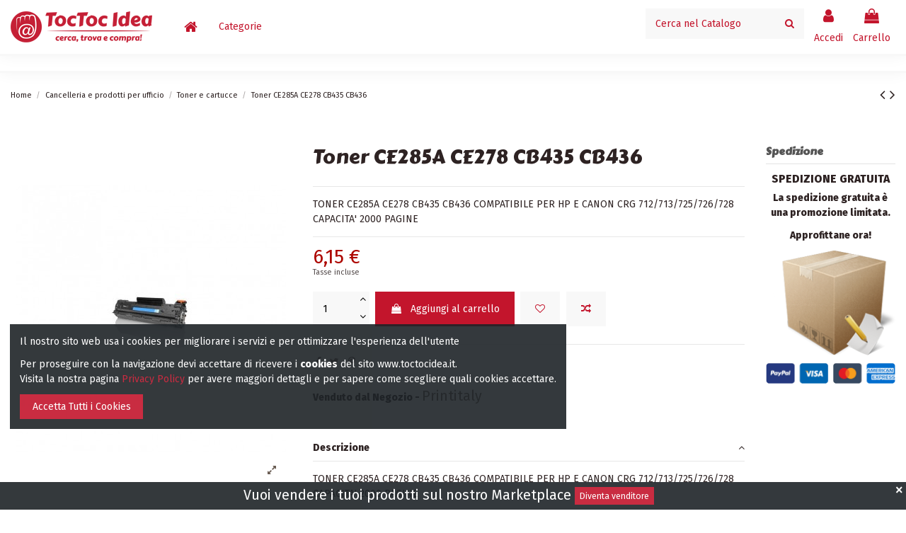

--- FILE ---
content_type: text/html; charset=utf-8
request_url: https://toctocidea.com/toner-e-cartucce/52-ne.html
body_size: 24968
content:
<!doctype html>
<html lang="it">

<head>
    
        
  <meta charset="utf-8">


  <meta http-equiv="x-ua-compatible" content="ie=edge">



  


  


    <link rel="canonical" href="https://toctocidea.com/toner-e-cartucce/52-ne.html">

  <title>Toner CE285A CE278 CB435 CB436</title>
  
    
  
  <meta name="description" content="TONER CE285A CE278 CB435 CB436 COMPATIBILE PER HP E CANON CRG 712/713/725/726/728 CAPACITA&#039; 2000 PAGINE">
  <meta name="keywords" content="">
    
    

  
      



    <meta property="og:type" content="product">
    <meta property="og:url" content="https://toctocidea.com/toner-e-cartucce/52-ne.html">
    <meta property="og:title" content="Toner CE285A CE278 CB435 CB436">
    <meta property="og:site_name" content="TocToc Idea">
    <meta property="og:description" content="TONER CE285A CE278 CB435 CB436 COMPATIBILE PER HP E CANON CRG 712/713/725/726/728 CAPACITA&#039; 2000 PAGINE">
    <meta property="og:image" content="https://toctocidea.com/86-thickbox_default/ne.jpg">
    <meta property="og:image:width" content="1100">
    <meta property="og:image:height" content="1422">





      <meta name="viewport" content="initial-scale=1,user-scalable=no,maximum-scale=1,width=device-width">
  


  <meta name="theme-color" content="#c3152c">
  <meta name="msapplication-navbutton-color" content="#c3152c">


  <link rel="icon" type="image/vnd.microsoft.icon" href="https://toctocidea.com/img/favicon.ico?1618311925">
  <link rel="shortcut icon" type="image/x-icon" href="https://toctocidea.com/img/favicon.ico?1618311925">
    


<script type="application/ld+json">

{
"@context": "https://schema.org",
"@type": "Organization",
"url": "https://toctocidea.com/",
"name": "TocToc Idea",
"logo": "https://toctocidea.com/img/tictoc-idea-logo-1618311925.jpg",
"@id": "#store-organization"
}

</script>




    <link rel="stylesheet" href="https://toctocidea.com/themes/warehouse/assets/cache/theme-1b3874345.css" type="text/css" media="all">




<link rel="preload" as="font"
      href="/themes/warehouse/assets/css/font-awesome/fonts/fontawesome-webfont.woff?v=4.7.0"
      type="font/woff" crossorigin="anonymous">
<link rel="preload" as="font"
      href="/themes/warehouse/assets/css/font-awesome/fonts/fontawesome-webfont.woff2?v=4.7.0"
      type="font/woff2" crossorigin="anonymous">

<link  rel="preload stylesheet"  as="style" href="/themes/warehouse/assets/css/font-awesome/css/font-awesome-preload.css"
       type="text/css" crossorigin="anonymous">





  

  <script>
        var elementorFrontendConfig = {"isEditMode":"","stretchedSectionContainer":"","instagramToken":false,"is_rtl":false};
        var iqitTheme = {"rm_sticky":"0","rm_breakpoint":0,"op_preloader":"0","cart_style":"side","cart_confirmation":"modal","h_layout":"8","f_fixed":"","f_layout":"4","h_absolute":"0","h_sticky":"header","hw_width":"inherit","hm_submenu_width":"fullwidth-background","h_search_type":"box","pl_lazyload":true,"pl_infinity":false,"pl_rollover":true,"pl_crsl_autoplay":false,"pl_slider_ld":4,"pl_slider_d":4,"pl_slider_t":3,"pl_slider_p":2,"pp_thumbs":"bottom","pp_zoom":"modalzoom","pp_image_layout":"carousel","pp_tabs":"accordion","pl_grid_qty":false};
        var iqitcompare = {"nbProducts":0};
        var iqitcountdown_days = "d.";
        var iqitextendedproduct = {"speed":"70"};
        var iqitfdc_from = 0;
        var iqitmegamenu = {"sticky":"false","containerSelector":"#wrapper > .container"};
        var iqitreviews = [];
        var iqitwishlist = {"nbProducts":0};
        var prestashop = {"cart":{"products":[],"totals":{"total":{"type":"total","label":"Totale","amount":0,"value":"0,00\u00a0\u20ac"},"total_including_tax":{"type":"total","label":"Totale (tasse incl.)","amount":0,"value":"0,00\u00a0\u20ac"},"total_excluding_tax":{"type":"total","label":"Totale (tasse escl.)","amount":0,"value":"0,00\u00a0\u20ac"}},"subtotals":{"products":{"type":"products","label":"Totale parziale","amount":0,"value":"0,00\u00a0\u20ac"},"discounts":null,"shipping":{"type":"shipping","label":"Spedizione","amount":0,"value":""},"tax":null},"products_count":0,"summary_string":"0 articoli","vouchers":{"allowed":1,"added":[]},"discounts":[],"minimalPurchase":0,"minimalPurchaseRequired":""},"currency":{"name":"Euro","iso_code":"EUR","iso_code_num":"978","sign":"\u20ac"},"customer":{"lastname":null,"firstname":null,"email":null,"birthday":null,"newsletter":null,"newsletter_date_add":null,"optin":null,"website":null,"company":null,"siret":null,"ape":null,"is_logged":false,"gender":{"type":null,"name":null},"addresses":[]},"language":{"name":"Italiano (Italian)","iso_code":"it","locale":"it-IT","language_code":"it","is_rtl":"0","date_format_lite":"d\/m\/Y","date_format_full":"d\/m\/Y H:i:s","id":1},"page":{"title":"","canonical":null,"meta":{"title":"Toner CE285A CE278 CB435 CB436","description":"TONER CE285A CE278 CB435 CB436 COMPATIBILE PER HP E CANON CRG 712\/713\/725\/726\/728 CAPACITA' 2000 PAGINE","keywords":"","robots":"index"},"page_name":"product","body_classes":{"lang-it":true,"lang-rtl":false,"country-IT":true,"currency-EUR":true,"layout-full-width":true,"page-product":true,"tax-display-enabled":true,"product-id-52":true,"product-Toner CE285A CE278 CB435 CB436":true,"product-id-category-64":true,"product-id-manufacturer-5":true,"product-id-supplier-0":true,"product-available-for-order":true},"admin_notifications":[]},"shop":{"name":"TocToc Idea","logo":"https:\/\/toctocidea.com\/img\/tictoc-idea-logo-1618311925.jpg","stores_icon":"https:\/\/toctocidea.com\/img\/logo_stores.png","favicon":"https:\/\/toctocidea.com\/img\/favicon.ico"},"urls":{"base_url":"https:\/\/toctocidea.com\/","current_url":"https:\/\/toctocidea.com\/toner-e-cartucce\/52-ne.html","shop_domain_url":"https:\/\/toctocidea.com","img_ps_url":"https:\/\/toctocidea.com\/img\/","img_cat_url":"https:\/\/toctocidea.com\/img\/c\/","img_lang_url":"https:\/\/toctocidea.com\/img\/l\/","img_prod_url":"https:\/\/toctocidea.com\/img\/p\/","img_manu_url":"https:\/\/toctocidea.com\/img\/m\/","img_sup_url":"https:\/\/toctocidea.com\/img\/su\/","img_ship_url":"https:\/\/toctocidea.com\/img\/s\/","img_store_url":"https:\/\/toctocidea.com\/img\/st\/","img_col_url":"https:\/\/toctocidea.com\/img\/co\/","img_url":"https:\/\/toctocidea.com\/themes\/warehouse\/assets\/img\/","css_url":"https:\/\/toctocidea.com\/themes\/warehouse\/assets\/css\/","js_url":"https:\/\/toctocidea.com\/themes\/warehouse\/assets\/js\/","pic_url":"https:\/\/toctocidea.com\/upload\/","pages":{"address":"https:\/\/toctocidea.com\/indirizzo","addresses":"https:\/\/toctocidea.com\/indirizzi","authentication":"https:\/\/toctocidea.com\/login","cart":"https:\/\/toctocidea.com\/carrello","category":"https:\/\/toctocidea.com\/index.php?controller=category","cms":"https:\/\/toctocidea.com\/index.php?controller=cms","contact":"https:\/\/toctocidea.com\/contattaci","discount":"https:\/\/toctocidea.com\/buoni-sconto","guest_tracking":"https:\/\/toctocidea.com\/tracciatura-ospite","history":"https:\/\/toctocidea.com\/cronologia-ordini","identity":"https:\/\/toctocidea.com\/dati-personali","index":"https:\/\/toctocidea.com\/","my_account":"https:\/\/toctocidea.com\/account","order_confirmation":"https:\/\/toctocidea.com\/conferma-ordine","order_detail":"https:\/\/toctocidea.com\/index.php?controller=order-detail","order_follow":"https:\/\/toctocidea.com\/segui-ordine","order":"https:\/\/toctocidea.com\/ordine","order_return":"https:\/\/toctocidea.com\/index.php?controller=order-return","order_slip":"https:\/\/toctocidea.com\/buono-ordine","pagenotfound":"https:\/\/toctocidea.com\/pagina-non-trovata","password":"https:\/\/toctocidea.com\/recupero-password","pdf_invoice":"https:\/\/toctocidea.com\/index.php?controller=pdf-invoice","pdf_order_return":"https:\/\/toctocidea.com\/index.php?controller=pdf-order-return","pdf_order_slip":"https:\/\/toctocidea.com\/index.php?controller=pdf-order-slip","prices_drop":"https:\/\/toctocidea.com\/offerte","product":"https:\/\/toctocidea.com\/index.php?controller=product","search":"https:\/\/toctocidea.com\/ricerca","sitemap":"https:\/\/toctocidea.com\/Mappa del sito","stores":"https:\/\/toctocidea.com\/negozi","supplier":"https:\/\/toctocidea.com\/fornitori","register":"https:\/\/toctocidea.com\/login?create_account=1","order_login":"https:\/\/toctocidea.com\/ordine?login=1"},"alternative_langs":[],"theme_assets":"\/themes\/warehouse\/assets\/","actions":{"logout":"https:\/\/toctocidea.com\/?mylogout="},"no_picture_image":{"bySize":{"small_default":{"url":"https:\/\/toctocidea.com\/img\/p\/it-default-small_default.jpg","width":98,"height":127},"cart_default":{"url":"https:\/\/toctocidea.com\/img\/p\/it-default-cart_default.jpg","width":125,"height":162},"home_default":{"url":"https:\/\/toctocidea.com\/img\/p\/it-default-home_default.jpg","width":236,"height":305},"large_default":{"url":"https:\/\/toctocidea.com\/img\/p\/it-default-large_default.jpg","width":381,"height":492},"medium_default":{"url":"https:\/\/toctocidea.com\/img\/p\/it-default-medium_default.jpg","width":452,"height":584},"thickbox_default":{"url":"https:\/\/toctocidea.com\/img\/p\/it-default-thickbox_default.jpg","width":1100,"height":1422}},"small":{"url":"https:\/\/toctocidea.com\/img\/p\/it-default-small_default.jpg","width":98,"height":127},"medium":{"url":"https:\/\/toctocidea.com\/img\/p\/it-default-large_default.jpg","width":381,"height":492},"large":{"url":"https:\/\/toctocidea.com\/img\/p\/it-default-thickbox_default.jpg","width":1100,"height":1422},"legend":""}},"configuration":{"display_taxes_label":true,"display_prices_tax_incl":true,"is_catalog":false,"show_prices":true,"opt_in":{"partner":true},"quantity_discount":{"type":"discount","label":"Sconto unit\u00e0"},"voucher_enabled":1,"return_enabled":1},"field_required":[],"breadcrumb":{"links":[{"title":"Home","url":"https:\/\/toctocidea.com\/"},{"title":"Cancelleria e prodotti per ufficio","url":"https:\/\/toctocidea.com\/14-cancelleria-e-prodotti-per-ufficio"},{"title":"Toner e cartucce","url":"https:\/\/toctocidea.com\/64-toner-e-cartucce"},{"title":"Toner CE285A CE278 CB435 CB436","url":"https:\/\/toctocidea.com\/toner-e-cartucce\/52-ne.html"}],"count":4},"link":{"protocol_link":"https:\/\/","protocol_content":"https:\/\/"},"time":1768622125,"static_token":"abb4aa1cee8d1bcc47cf7da7816670ca","token":"e88c49782c99838734639f3af712b0fc","debug":false};
      </script>



  <!-- emarketing start -->





<!-- emarketing end -->			<footer class='wk_ad_footer'>
			<div class="box">
				<a class="boxclose" id="wk_ad_close"></a>
				<div class="wk_ad_content">
					<span>Vuoi vendere i tuoi prodotti sul nostro Marketplace</span>
					<a class="btn btn-primary btn-sm" href="https://toctocidea.com/module/marketplace/sellerrequest">
						Diventa venditore
					</a>
				</div>
			</div>
		</footer>
	
<script type="text/javascript">
	(window.gaDevIds=window.gaDevIds||[]).push('d6YPbH');
	(function(i,s,o,g,r,a,m){i['GoogleAnalyticsObject']=r;i[r]=i[r]||function(){
	(i[r].q=i[r].q||[]).push(arguments)},i[r].l=1*new Date();a=s.createElement(o),
	m=s.getElementsByTagName(o)[0];a.async=1;a.src=g;m.parentNode.insertBefore(a,m)
	})(window,document,'script','https://www.google-analytics.com/analytics.js','ga');

            ga('create', 'UA-211419646-1', 'auto');
                        ga('send', 'pageview');
    
    ga('require', 'ec');
</script>

<script>
	
   (
	function(i,s,o,g,r,a,m)
		{
				i['GoogleAnalyticsObject']=r;i[r]=i[r]||function(){
						(i[r].q=i[r].q||[]).push(arguments)
					},
				i[r].l=1*new Date();a=s.createElement(o),
				m=s.getElementsByTagName(o)[0];a.async=1;a.src=g;m.parentNode.insertBefore(a,m)
		}
	)(window,document,'script','//www.google-analytics.com/analytics.js','ga');
	
	ga('create', 'UA-211419646-1', 'auto');
	ga('send', 'pageview');
</script>

<!-- Facebook Pixel Code -->
<script>
  
  !function(f,b,e,v,n,t,s)
  {if(f.fbq)return;n=f.fbq=function(){n.callMethod?
  n.callMethod.apply(n,arguments):n.queue.push(arguments)};
  if(!f._fbq)f._fbq=n;n.push=n;n.loaded=!0;n.version='2.0';
  n.queue=[];t=b.createElement(e);t.async=!0;
  t.src=v;s=b.getElementsByTagName(e)[0];
  s.parentNode.insertBefore(t,s)}(window, document,'script',
  'https://connect.facebook.net/en_US/fbevents.js');
  
  fbq('init', '');
  fbq('track', 'PageView');
</script>
<noscript><img height="1" width="1" style="display:none"
  src="https://www.facebook.com/tr?id=&ev=PageView&noscript=1"
/></noscript>
<!-- End Facebook Pixel Code -->

	<script type="text/javascript" src="/modules/facebookpsconnect/views/js/jquery-1.11.0.min.js"></script>
	<script type="text/javascript" src="/modules/facebookpsconnect/views/js/module.js"></script>

<script type="text/javascript">
	// instantiate object
	var fbpsc = fbpsc || new FpcModule('fbpsc');
	// get errors translation
		fbpsc.msgs = {"id":"Non hai inserito l'ID dell'applicazione","secret":"Non hai inserito il Segreto dell'applicazione","htmlElement":"Non hai inserito l'elemento HTML","positionName":"Non hai compilato il campo nome","padding":"Non hai inserito il riempimento oppure questo non \u00e8 un NUMERO INTERO","margin":"Non hai inserito il margine oppure questo non \u00e8 un NUMERO INTERO","callback":"Non hai inserito l'URL di reindirizzamento dell'applicazione","scope":"Non hai inserito la portata delle autorizzazioni dell'App","developerKey":"Non hai inserito la Chiave sviluppatore","socialEmail":"Non hai indicato la tua email","delete":"Cancella","prefixCode":"Devi impostare il prefisso del codice","voucherAmount":"Devi impostare l'importo del buono","voucherPercent":"Devi impostare la percentuale di sconto del buono","apiType":"Devi selezionare un metodo di collegamento","defaultText":"Devi inserire il testo predefinito"};
	
	
	// set URL of admin img
	fbpsc.sImgUrl = '/modules/facebookpsconnect/views/img/';

	// set URL of admin img
	fbpsc.sAdminImgUrl = '/img/admin/';

	// set URL of module's web service
		fbpsc.sWebService = '/modules/facebookpsconnect/ws-facebookpsconnect.php';
	fbpsc.sShortCodeUrl = 'https://toctocidea.com/module/facebookpsconnect/shortcode';
	

</script>
<?php
/**
 * NOTICE OF LICENSE
 *
 * Smartsupp live chat - official plugin. Smartsupp is free live chat with visitor recording. 
 * The plugin enables you to create a free account or sign in with existing one. Pre-integrated 
 * customer info with WooCommerce (you will see names and emails of signed in webshop visitors).
 * Optional API for advanced chat box modifications.
 *
 * You must not modify, adapt or create derivative works of this source code
 *
 *  @author    Smartsupp
 *  @copyright 2021 Smartsupp.com
 *  @license   GPL-2.0+
**/ 
?>

<script type="text/javascript">
            var _smartsupp = _smartsupp || {};
            _smartsupp.key = '1c83b1b5986e9d14068bdcd49df0f4e7aac73c01';
_smartsupp.cookieDomain = '.toctocidea.com';
_smartsupp.sitePlatform = 'Prestashop 1.7.7.2';
window.smartsupp||(function(d) {
                var s,c,o=smartsupp=function(){ o._.push(arguments)};o._=[];
                s=d.getElementsByTagName('script')[0];c=d.createElement('script');
                c.type='text/javascript';c.charset='utf-8';c.async=true;
                c.src='//www.smartsuppchat.com/loader.js';s.parentNode.insertBefore(c,s);
            })(document);
            </script><script type="text/javascript"></script>


    
            <meta property="product:pretax_price:amount" content="5.04">
        <meta property="product:pretax_price:currency" content="EUR">
        <meta property="product:price:amount" content="6.15">
        <meta property="product:price:currency" content="EUR">
                <meta property="product:weight:value" content="0.900000">
        <meta property="product:weight:units" content="kg">
    
    

     <meta name="facebook-domain-verification" content="qkhdr23kur9wntz729ma0kmg18x377" /> </head>

<body id="product" class="lang-it country-it currency-eur layout-full-width page-product tax-display-enabled product-id-52 product-toner-ce285a-ce278-cb435-cb436 product-id-category-64 product-id-manufacturer-5 product-id-supplier-0 product-available-for-order body-desktop-header-style-w-8">


    




    


<main id="main-page-content"  >
    
            

    <header id="header" class="desktop-header-style-w-8">
        
            
  <div class="header-banner">
    
  </div>




            <nav class="header-nav">
        <div class="container">
    
        <div class="row justify-content-between">
            <div class="col col-auto col-md left-nav">
                 <div class="d-inline-block"> 

<ul class="social-links _topbar" itemscope itemtype="https://schema.org/Organization" itemid="#store-organization">
    <li class="facebook"><a itemprop="sameAs" href="facebook url" target="_blank" rel="noreferrer noopener"><i class="fa fa-facebook fa-fw" aria-hidden="true"></i></a></li>  <li class="twitter"><a itemprop="sameAs" href="twitter url" target="_blank" rel="noreferrer noopener"><i class="fa fa-twitter fa-fw" aria-hidden="true"></i></a></li>  <li class="instagram"><a itemprop="sameAs" href="instagram url" target="_blank" rel="noreferrer noopener"><i class="fa fa-instagram fa-fw" aria-hidden="true"></i></a></li>      <li class="youtube"><a href="youtube url" target="_blank" rel="noreferrer noopener"><i class="fa fa-youtube fa-fw" aria-hidden="true"></i></a></li>    </ul>

 </div>                             <div class="block-iqitlinksmanager block-iqitlinksmanager-2 block-links-inline d-inline-block">
            <ul>
                                                            <li>
                            <a
                                    href=""
                                                                                                    >
                                info@toctocidea.it
                            </a>
                        </li>
                                                </ul>
        </div>
    
            </div>
            <div class="col col-auto center-nav text-center">
                
             </div>
            <div class="col col-auto col-md right-nav text-right">
                <div class="d-inline-block">
    <a href="//toctocidea.com/module/iqitwishlist/view">
        <i class="fa fa-heart-o fa-fw" aria-hidden="true"></i> Lista Desideri (<span
                id="iqitwishlist-nb"></span>)
    </a>
</div>

             </div>
        </div>

                        </div>
            </nav>
        



<div id="desktop-header" class="desktop-header-style-8">
    
            
<div class="header-top">
    <div id="desktop-header-container" class="container">
        <div class="row align-items-center">
                            <div class="col col-auto col-header-left">
                    <div id="desktop_logo">
                        <a href="https://toctocidea.com/">
                            <img class="logo img-fluid"
                                 src="https://toctocidea.com/img/tictoc-idea-logo-1618311925.jpg"                                  alt="TocToc Idea">
                        </a>
                    </div>
                    
                </div>
                <div class="col col-header-center col-header-menu">
                                        	<div id="iqitmegamenu-wrapper" class="iqitmegamenu-wrapper iqitmegamenu-all">
		<div class="container container-iqitmegamenu">
		<div id="iqitmegamenu-horizontal" class="iqitmegamenu  clearfix" role="navigation">

								
				<nav id="cbp-hrmenu" class="cbp-hrmenu cbp-horizontal cbp-hrsub-narrow">
					<ul>
												<li id="cbp-hrmenu-tab-1" class="cbp-hrmenu-tab cbp-hrmenu-tab-1 cbp-onlyicon ">
	<a href="https://toctocidea.com/" class="nav-link" >

								<span class="cbp-tab-title"> <i class="icon fa fa-home cbp-mainlink-icon"></i>
								</span>
														</a>
													</li>
												<li id="cbp-hrmenu-tab-3" class="cbp-hrmenu-tab cbp-hrmenu-tab-3  cbp-has-submeu">
	<a href="https://toctocidea.com/" class="nav-link" >

								<span class="cbp-tab-title">
								Categorie <i class="fa fa-angle-down cbp-submenu-aindicator"></i></span>
														</a>
														<div class="cbp-hrsub col-12">
								<div class="cbp-hrsub-inner">
									<div class="container iqitmegamenu-submenu-container">
									
																																	



<div class="row menu_row menu-element  first_rows menu-element-id-20">
                

                                                



    <div class="col-2 cbp-menu-column cbp-menu-element menu-element-id-40 ">
        <div class="cbp-menu-column-inner">
                        
                
                
                    
                                                    <div class="row cbp-categories-row">
                                                                                                            <div class="col-12">
                                            <div class="cbp-category-link-w"><a href="https://toctocidea.com/9-alimenti-e-bevande"
                                                                                class="cbp-column-title nav-link cbp-category-title">Alimenti e bevande</a>
                                                                                                                                                    
    <ul class="cbp-links cbp-category-tree"><li  class="cbp-hrsub-haslevel2" ><div class="cbp-category-link-w"><a href="https://toctocidea.com/10-birra-vino-e-alcolici">Birra, vino e alcolici</a>
    <ul class="cbp-hrsub-level2"><li ><div class="cbp-category-link-w"><a href="https://toctocidea.com/202-vino">Vino</a></div></li></ul>
</div></li></ul>

                                                                                            </div>
                                        </div>
                                                                                                </div>
                                            
                
            

            
            </div>    </div>
                                    



    <div class="col-2 cbp-menu-column cbp-menu-element menu-element-id-39 ">
        <div class="cbp-menu-column-inner">
                        
                
                
                    
                                                    <div class="row cbp-categories-row">
                                                                                                            <div class="col-12">
                                            <div class="cbp-category-link-w"><a href="https://toctocidea.com/32-salute-bellezza-e-cura-della-persona"
                                                                                class="cbp-column-title nav-link cbp-category-title">Salute, bellezza e cura della persona</a>
                                                                                                                                                    
    <ul class="cbp-links cbp-category-tree"><li ><div class="cbp-category-link-w"><a href="https://toctocidea.com/69-dispositivi-medici">Dispositivi medici</a></div></li></ul>

                                                                                            </div>
                                        </div>
                                                                                                </div>
                                            
                
            

            
            </div>    </div>
                                    



    <div class="col-2 cbp-menu-column cbp-menu-element menu-element-id-43 ">
        <div class="cbp-menu-column-inner">
                        
                
                
                    
                                                    <div class="row cbp-categories-row">
                                                                                                            <div class="col-12">
                                            <div class="cbp-category-link-w"><a href="https://toctocidea.com/167-auto-e-moto"
                                                                                class="cbp-column-title nav-link cbp-category-title">Auto e moto</a>
                                                                                                                                                    
    <ul class="cbp-links cbp-category-tree"><li ><div class="cbp-category-link-w"><a href="https://toctocidea.com/208-cura-della-batteria">Cura della batteria</a></div></li><li ><div class="cbp-category-link-w"><a href="https://toctocidea.com/209-cura-dei-pneumatici">Cura dei pneumatici</a></div></li><li ><div class="cbp-category-link-w"><a href="https://toctocidea.com/210-dash-camera">Dash camera</a></div></li><li ><div class="cbp-category-link-w"><a href="https://toctocidea.com/211-luci-di-emergenza">Luci di emergenza</a></div></li><li ><div class="cbp-category-link-w"><a href="https://toctocidea.com/168-accessori">Accessori</a></div></li></ul>

                                                                                            </div>
                                        </div>
                                                                                                </div>
                                            
                
            

            
            </div>    </div>
                                    



    <div class="col-2 cbp-menu-column cbp-menu-element menu-element-id-41 ">
        <div class="cbp-menu-column-inner">
                        
                
                
                    
                                                    <div class="row cbp-categories-row">
                                                                                                            <div class="col-12">
                                            <div class="cbp-category-link-w"><a href="https://toctocidea.com/14-cancelleria-e-prodotti-per-ufficio"
                                                                                class="cbp-column-title nav-link cbp-category-title">Cancelleria e prodotti per ufficio</a>
                                                                                                                                                    
    <ul class="cbp-links cbp-category-tree"><li  class="cbp-hrsub-haslevel2" ><div class="cbp-category-link-w"><a href="https://toctocidea.com/64-toner-e-cartucce">Toner e cartucce</a>
    <ul class="cbp-hrsub-level2"><li  class="cbp-hrsub-haslevel3" ><div class="cbp-category-link-w"><a href="https://toctocidea.com/175-brother">Brother</a>
    <ul class="cbp-hrsub-level2 cbp-hrsub-level3"><li ><div class="cbp-category-link-w"><a href="https://toctocidea.com/185-inkject-brother">Inkject Brother</a></div></li><li ><div class="cbp-category-link-w"><a href="https://toctocidea.com/186-laser-brother">Laser Brother</a></div></li></ul>
</div></li><li  class="cbp-hrsub-haslevel3" ><div class="cbp-category-link-w"><a href="https://toctocidea.com/176-canon">Canon</a>
    <ul class="cbp-hrsub-level2 cbp-hrsub-level3"><li ><div class="cbp-category-link-w"><a href="https://toctocidea.com/187-inkject-canon">Inkject Canon</a></div></li><li ><div class="cbp-category-link-w"><a href="https://toctocidea.com/188-laser-canon">Laser Canon</a></div></li></ul>
</div></li><li  class="cbp-hrsub-haslevel3" ><div class="cbp-category-link-w"><a href="https://toctocidea.com/177-epson">Epson</a>
    <ul class="cbp-hrsub-level2 cbp-hrsub-level3"><li ><div class="cbp-category-link-w"><a href="https://toctocidea.com/189-inkject-epson">Inkject Epson</a></div></li><li ><div class="cbp-category-link-w"><a href="https://toctocidea.com/190-laser-epson">Laser Epson</a></div></li></ul>
</div></li><li  class="cbp-hrsub-haslevel3" ><div class="cbp-category-link-w"><a href="https://toctocidea.com/178-hp">HP</a>
    <ul class="cbp-hrsub-level2 cbp-hrsub-level3"><li ><div class="cbp-category-link-w"><a href="https://toctocidea.com/191-inkject-hp">Inkject HP</a></div></li><li ><div class="cbp-category-link-w"><a href="https://toctocidea.com/192-laser-hp">Laser HP</a></div></li></ul>
</div></li><li  class="cbp-hrsub-haslevel3" ><div class="cbp-category-link-w"><a href="https://toctocidea.com/179-samsung">Samsung</a>
    <ul class="cbp-hrsub-level2 cbp-hrsub-level3"><li ><div class="cbp-category-link-w"><a href="https://toctocidea.com/193-inkject-samsung">Inkject Samsung</a></div></li><li ><div class="cbp-category-link-w"><a href="https://toctocidea.com/194-laser-samsung">Laser Samsung</a></div></li></ul>
</div></li></ul>
</div></li><li ><div class="cbp-category-link-w"><a href="https://toctocidea.com/166-scatole-per-spedizioni-postali">Scatole per spedizioni postali</a></div></li></ul>

                                                                                            </div>
                                        </div>
                                                                                                </div>
                                            
                
            

            
            </div>    </div>
                                    



    <div class="col-2 cbp-menu-column cbp-menu-element menu-element-id-42 ">
        <div class="cbp-menu-column-inner">
                        
                
                
                    
                                                    <div class="row cbp-categories-row">
                                                                                                            <div class="col-12">
                                            <div class="cbp-category-link-w"><a href="https://toctocidea.com/22-gioielli-ed-orologi"
                                                                                class="cbp-column-title nav-link cbp-category-title">Gioielli ed Orologi</a>
                                                                                                                                                    
    <ul class="cbp-links cbp-category-tree"><li ><div class="cbp-category-link-w"><a href="https://toctocidea.com/106-bracciali">Bracciali</a></div></li></ul>

                                                                                            </div>
                                        </div>
                                                                                                </div>
                                            
                
            

            
            </div>    </div>
                                    



    <div class="col-2 cbp-menu-column cbp-menu-element menu-element-id-21 ">
        <div class="cbp-menu-column-inner">
                        
                
                
                    
                                                    <div class="row cbp-categories-row">
                                                                                                            <div class="col-12">
                                            <div class="cbp-category-link-w"><a href="https://toctocidea.com/205-imballaggi"
                                                                                class="cbp-column-title nav-link cbp-category-title">Imballaggi</a>
                                                                                                                                                    
    <ul class="cbp-links cbp-category-tree"><li ><div class="cbp-category-link-w"><a href="https://toctocidea.com/206-scatole-per-spedizione-bottiglie-di-vino">Scatole per spedizione bottiglie di vino</a></div></li><li ><div class="cbp-category-link-w"><a href="https://toctocidea.com/207-scatole-per-imballaggi">Scatole per imballaggi</a></div></li></ul>

                                                                                            </div>
                                        </div>
                                                                                                </div>
                                            
                
            

            
            </div>    </div>
                            
                </div>
																					
																			</div>
								</div>
							</div>
													</li>
											</ul>
				</nav>
		</div>
		</div>
		<div id="sticky-cart-wrapper"></div>
	</div>

<div id="_desktop_iqitmegamenu-mobile">
	<div id="iqitmegamenu-mobile">
		
		<ul>
		


	
	<li><a  href="https://toctocidea.com/" >Home</a></li><li><span class="mm-expand"><i class="fa fa-angle-down expand-icon" aria-hidden="true"></i><i class="fa fa-angle-up close-icon" aria-hidden="true"></i></span><a  href="https://toctocidea.com/3-abbigliamento" >Abbigliamento</a>
	<ul><li><a  href="https://toctocidea.com/4-uomo" >Uomo</a></li><li><a  href="https://toctocidea.com/5-donna" >Donna</a></li><li><a  href="https://toctocidea.com/12-bambino" >Bambino</a></li><li><a  href="https://toctocidea.com/39-prima-infanzia" >Prima infanzia</a></li></ul></li><li><span class="mm-expand"><i class="fa fa-angle-down expand-icon" aria-hidden="true"></i><i class="fa fa-angle-up close-icon" aria-hidden="true"></i></span><a  href="https://toctocidea.com/6-arredamento-e-decorazioni" >Arredamento e decorazioni</a>
	<ul><li><a  href="https://toctocidea.com/204-profumatori-per-la-casa" >Profumatori per la casa</a></li></ul></li><li><span class="mm-expand"><i class="fa fa-angle-down expand-icon" aria-hidden="true"></i><i class="fa fa-angle-up close-icon" aria-hidden="true"></i></span><a  href="https://toctocidea.com/9-alimenti-e-bevande" >Alimenti e bevande</a>
	<ul><li><span class="mm-expand"><i class="fa fa-angle-down expand-icon" aria-hidden="true"></i><i class="fa fa-angle-up close-icon" aria-hidden="true"></i></span><a  href="https://toctocidea.com/10-birra-vino-e-alcolici" >Birra, vino e alcolici</a>
	<ul><li><a  href="https://toctocidea.com/202-vino" >Vino</a></li></ul></li></ul></li><li><span class="mm-expand"><i class="fa fa-angle-down expand-icon" aria-hidden="true"></i><i class="fa fa-angle-up close-icon" aria-hidden="true"></i></span><a  href="https://toctocidea.com/14-cancelleria-e-prodotti-per-ufficio" >Cancelleria e prodotti per ufficio</a>
	<ul><li><span class="mm-expand"><i class="fa fa-angle-down expand-icon" aria-hidden="true"></i><i class="fa fa-angle-up close-icon" aria-hidden="true"></i></span><a  href="https://toctocidea.com/64-toner-e-cartucce" >Toner e cartucce</a>
	<ul><li><a  href="https://toctocidea.com/175-brother" >Brother</a></li><li><a  href="https://toctocidea.com/176-canon" >Canon</a></li><li><a  href="https://toctocidea.com/177-epson" >Epson</a></li><li><a  href="https://toctocidea.com/178-hp" >HP</a></li><li><a  href="https://toctocidea.com/179-samsung" >Samsung</a></li><li><a  href="https://toctocidea.com/180-lexmark" >Lexmark</a></li><li><a  href="https://toctocidea.com/181-kyocera" >Kyocera</a></li><li><a  href="https://toctocidea.com/182-oki" >Oki</a></li><li><a  href="https://toctocidea.com/183-ricoh" >Ricoh</a></li><li><a  href="https://toctocidea.com/184-xerox" >Xerox</a></li></ul></li><li><a  href="https://toctocidea.com/166-scatole-per-spedizioni-postali" >Scatole per spedizioni postali</a></li></ul></li><li><span class="mm-expand"><i class="fa fa-angle-down expand-icon" aria-hidden="true"></i><i class="fa fa-angle-up close-icon" aria-hidden="true"></i></span><a  href="https://toctocidea.com/22-gioielli-ed-orologi" >Gioielli ed Orologi</a>
	<ul><li><a  href="https://toctocidea.com/106-bracciali" >Bracciali</a></li></ul></li><li><span class="mm-expand"><i class="fa fa-angle-down expand-icon" aria-hidden="true"></i><i class="fa fa-angle-up close-icon" aria-hidden="true"></i></span><a  href="https://toctocidea.com/24-illuminazione" >Illuminazione</a>
	<ul><li><a  href="https://toctocidea.com/170-lampade-da-soffitto" >Lampade da soffitto</a></li><li><a  href="https://toctocidea.com/171-lampade-da-parete" >Lampade da parete</a></li><li><a  href="https://toctocidea.com/172-lampade-da-tavolo" >Lampade da tavolo</a></li><li><a  href="https://toctocidea.com/173-piantane" >Piantane</a></li><li><a  href="https://toctocidea.com/174-spot" >Spot</a></li></ul></li>
		</ul>
		
	</div>
</div>

                    
                </div>
                        <div class="col col-auto col-header-right">
                <div class="row no-gutters justify-content-end">
                    <div class="col col-auto col-search header-btn-w">
                    <!-- Block search module TOP -->

<!-- Block search module TOP -->
<div id="search_widget" class="search-widget" data-search-controller-url="https://toctocidea.com/module/iqitsearch/searchiqit">
    <form method="get" action="https://toctocidea.com/module/iqitsearch/searchiqit">
        <div class="input-group">
            <input type="text" name="s" value="" data-all-text="Mostra Tutti i risultati"
                   data-blog-text="Blog"
                   data-product-text="Prodotto"
                   data-brands-text="Marchio"
                   placeholder="Cerca nel Catalogo" class="form-control form-search-control" />
            <button type="submit" class="search-btn">
                <i class="fa fa-search"></i>
            </button>
        </div>
    </form>
</div>
<!-- /Block search module TOP -->

<!-- /Block search module TOP -->


                    </div>
                    
                                            <div id="header-user-btn" class="col col-auto header-btn-w header-user-btn-w">
            <a href="https://toctocidea.com/account"
           title="Accedi al tuo account cliente"
           rel="nofollow" class="header-btn header-user-btn">
            <i class="fa fa-user fa-fw icon" aria-hidden="true"></i>
            <span class="title">Accedi</span>
        </a>
    </div>









                                        

                    

                                            
                                                    <div id="ps-shoppingcart-wrapper" class="col col-auto">
    <div id="ps-shoppingcart"
         class="header-btn-w header-cart-btn-w ps-shoppingcart side-cart">
         <div id="blockcart" class="blockcart cart-preview"
         data-refresh-url="//toctocidea.com/module/ps_shoppingcart/ajax">
        <a id="cart-toogle" class="cart-toogle header-btn header-cart-btn" data-toggle="dropdown" data-display="static">
            <i class="fa fa-shopping-bag fa-fw icon" aria-hidden="true"><span class="cart-products-count-btn  d-none">0</span></i>
            <span class="info-wrapper">
            <span class="title">Carrello</span>
            <span class="cart-toggle-details">
            <span class="text-faded cart-separator"> / </span>
                            Empty
                        </span>
            </span>
        </a>
        <div id="_desktop_blockcart-content" class="dropdown-menu-custom dropdown-menu">
    <div id="blockcart-content" class="blockcart-content" >
        <div class="cart-title">
            <span class="modal-title">Il Tuo Carrello</span>
            <button type="button" id="js-cart-close" class="close">
                <span>×</span>
            </button>
            <hr>
        </div>
                    <span class="no-items">Non ci sono più articoli nel tuo carrello</span>
            </div>
</div> </div>




    </div>
</div>
                                                
                                    </div>
                
            </div>
            <div class="col-12">
                <div class="row">
                    <div class="bootstrap">
	</div>
                </div>
            </div>
        </div>
    </div>
</div>


    </div>



    <div id="mobile-header" class="mobile-header-style-1">
                    <div id="mobile-header-sticky">
    <div class="container">
        <div class="mobile-main-bar">
            <div class="row no-gutters align-items-center row-mobile-header">
                <div class="col col-auto col-mobile-btn col-mobile-btn-menu col-mobile-menu-push">
                    <a class="m-nav-btn" data-toggle="dropdown" data-display="static"><i class="fa fa-bars" aria-hidden="true"></i>
                        <span>Menu</span></a>
                    <div id="mobile_menu_click_overlay"></div>
                    <div id="_mobile_iqitmegamenu-mobile" class="dropdown-menu-custom dropdown-menu"></div>
                </div>
                <div id="mobile-btn-search" class="col col-auto col-mobile-btn col-mobile-btn-search">
                    <a class="m-nav-btn" data-toggle="dropdown" data-display="static"><i class="fa fa-search" aria-hidden="true"></i>
                        <span>Cerca</span></a>
                    <div id="search-widget-mobile" class="dropdown-content dropdown-menu dropdown-mobile search-widget">
                        
                                                    
<!-- Block search module TOP -->
<form method="get" action="https://toctocidea.com/module/iqitsearch/searchiqit">
    <div class="input-group">
        <input type="text" name="s" value=""
               placeholder="Cerca"
               data-all-text="Mostra Tutti i risultati"
               data-blog-text="Blog"
               data-product-text="Prodotto"
               data-brands-text="Marchio"
               class="form-control form-search-control">
        <button type="submit" class="search-btn">
            <i class="fa fa-search"></i>
        </button>
    </div>
</form>
<!-- /Block search module TOP -->

                                                
                    </div>
                </div>
                <div class="col col-mobile-logo text-center">
                    <a href="https://toctocidea.com/">
                        <img class="logo img-fluid"
                             src="https://toctocidea.com/img/tictoc-idea-logo-1618311925.jpg"                              alt="TocToc Idea">
                    </a>
                </div>
                <div class="col col-auto col-mobile-btn col-mobile-btn-account">
                    <a href="https://toctocidea.com/account" class="m-nav-btn"><i class="fa fa-user" aria-hidden="true"></i>
                        <span>
                            
                                                            Accedi
                                                        
                        </span></a>
                </div>
                
                                <div class="col col-auto col-mobile-btn col-mobile-btn-cart ps-shoppingcart side-cart">
                    <div id="mobile-cart-wrapper">
                    <a id="mobile-cart-toogle"  class="m-nav-btn" data-toggle="dropdown" data-display="static"><i class="fa fa-shopping-bag mobile-bag-icon" aria-hidden="true"><span id="mobile-cart-products-count" class="cart-products-count cart-products-count-btn">
                                
                                                                    0
                                                                
                            </span></i>
                        <span>Carrello</span></a>
                    <div id="_mobile_blockcart-content" class="dropdown-menu-custom dropdown-menu"></div>
                    </div>
                </div>
                            </div>
        </div>
    </div>
</div>            </div>



        
    </header>
    

    <section id="wrapper">
        
        

<nav data-depth="4" class="breadcrumb">
            <div class="container">
                <div class="row align-items-center">
                <div class="col">
                    <ol itemscope itemtype="https://schema.org/BreadcrumbList">
                        
                            


                                 
                                                                            <li itemprop="itemListElement" itemscope itemtype="https://schema.org/ListItem">
                                            <a itemprop="item" href="https://toctocidea.com/"><span itemprop="name">Home</span></a>
                                            <meta itemprop="position" content="1">
                                        </li>
                                                                    

                            


                                 
                                                                            <li itemprop="itemListElement" itemscope itemtype="https://schema.org/ListItem">
                                            <a itemprop="item" href="https://toctocidea.com/14-cancelleria-e-prodotti-per-ufficio"><span itemprop="name">Cancelleria e prodotti per ufficio</span></a>
                                            <meta itemprop="position" content="2">
                                        </li>
                                                                    

                            


                                 
                                                                            <li itemprop="itemListElement" itemscope itemtype="https://schema.org/ListItem">
                                            <a itemprop="item" href="https://toctocidea.com/64-toner-e-cartucce"><span itemprop="name">Toner e cartucce</span></a>
                                            <meta itemprop="position" content="3">
                                        </li>
                                                                    

                            


                                 
                                                                            <li>
                                            <span>Toner CE285A CE278 CB435 CB436</span>
                                        </li>
                                                                    

                                                    
                    </ol>
                </div>
                <div class="col col-auto"> <div id="iqitproductsnav">
            <a href="https://toctocidea.com/toner-e-cartucce/51-cartuccia-lc3219xlbk-nera-compatbile-per-brother-j6930j6530j5730j5330j6935j5930-lc-3219-lc-3217-3000-pagine.html" title="Previous product">
           <i class="fa fa-angle-left" aria-hidden="true"></i>        </a>
                <a href="https://toctocidea.com/toner-e-cartucce/53-toner-tn2320-nero-compatibile-per-brother-hl-l2300-dcp-l2500-mfc-l2700-2600-pagine-tn-2320.html" title="Next product">
             <i class="fa fa-angle-right" aria-hidden="true"></i>        </a>
    </div>


</div>
            </div>
                    </div>
        </nav>


        <div id="inner-wrapper" class="container">
            
            
                
<aside id="notifications">
    
    
    
    </aside>
            

            

                
    <div id="content-wrapper">
        
        
    <section id="main" itemscope itemtype="https://schema.org/Product">
        <div id="product-preloader"><i class="fa fa-circle-o-notch fa-spin"></i></div>
        <div id="main-product-wrapper" class="product-container">
        <meta itemprop="url" content="https://toctocidea.com/toner-e-cartucce/52-ne.html">

        
        
                    <meta itemprop="identifier_exists" content="no">
        

        <div class="row product-info-row">
            <div class="col-md-4 col-product-image">
                
                        

                            
                                    <div class="images-container images-container-bottom">
                    
    <div class="product-cover">

        

    <ul class="product-flags">
            </ul>


        <div id="product-images-large" class="product-images-large swiper-container">
            <div class="swiper-wrapper">
                                                            <div class="product-lmage-large swiper-slide">
                            <div class="easyzoom easyzoom-product">
                                <a href="https://toctocidea.com/86-thickbox_default/ne.jpg" class="js-easyzoom-trigger" rel="nofollow"></a>
                            </div>
                            <a class="expander" data-toggle="modal" data-target="#product-modal"><span><i class="fa fa-expand" aria-hidden="true"></i></span></a>                            <img
                                    data-src="https://toctocidea.com/86-large_default/ne.jpg"
                                    data-image-large-src="https://toctocidea.com/86-thickbox_default/ne.jpg"
                                    alt="Toner CE285A CE278 CB435 CB436"
                                    title="Toner CE285A CE278 CB435 CB436"
                                    itemprop="image"
                                    content="https://toctocidea.com/86-large_default/ne.jpg"
                                    width="381"
                                    height="492"
                                    src="data:image/svg+xml,%3Csvg xmlns='http://www.w3.org/2000/svg' viewBox='0 0 381 492'%3E%3C/svg%3E"
                                    class="img-fluid swiper-lazy"
                            >
                        </div>
                                                </div>
            <div class="swiper-button-prev swiper-button-inner-prev swiper-button-arrow"></div>
            <div class="swiper-button-next swiper-button-inner-next swiper-button-arrow"></div>
        </div>
    </div>

            

    
            </div>




                            

                            
                                <div class="after-cover-tumbnails text-center">






</div>
                            

                            
                                <div class="after-cover-tumbnails2 mt-4"></div>
                            
                        
                
            </div>

            <div class="col-md-6 col-product-info">
                <div id="col-product-info">
                
                    <div class="product_header_container clearfix">

                        
                                                    

                        
                        <h1 class="h1 page-title" itemprop="name"><span>Toner CE285A CE278 CB435 CB436</span></h1>
                    
                        
                                                                                

                        
                            








                        

                                            </div>
                

                <div class="product-information">
                    
                        <div id="product-description-short-52"
                             itemprop="description" class="rte-content product-description"><p>TONER CE285A CE278 CB435 CB436 COMPATIBILE PER HP E CANON CRG 712/713/725/726/728 CAPACITA' 2000 PAGINE</p></div>
                    

                    
                    <div class="product-actions">
                        
                            <form action="https://toctocidea.com/carrello" method="post" id="add-to-cart-or-refresh">
                                <input type="hidden" name="token" value="abb4aa1cee8d1bcc47cf7da7816670ca">
                                <input type="hidden" name="id_product" value="52"
                                       id="product_page_product_id">
                                <input type="hidden" name="id_customization" value="0"
                                       id="product_customization_id">

                                
                                    
                                    <div class="product-variants">
    </div>




                                

                                
                                                                    

                                                                    <div class="product_p_price_container">
                                    
                                        


    <div class="product-prices">

        
                    







                            
                            
        

        
            <div class=""
                 itemprop="offers"
                 itemscope
                 itemtype="https://schema.org/Offer"
            >

                                    <link itemprop="availability" href="https://schema.org/InStock"/>
                                <meta itemprop="priceCurrency" content="EUR">
                <meta itemprop="url" content="https://toctocidea.com/toner-e-cartucce/52-ne.html">


                <div>
                    <span class="current-price"><span itemprop="price" class="product-price" content="6.15">6,15 €</span></span>
                                    </div>

                
                                    
            </div>
        

        
                    

        
                    

        
                    

        

        <div class="tax-shipping-delivery-label text-muted">
                            Tasse incluse
                        
            
                                                </div>
        
            </div>






                                    
                                    </div>
                                
                                
                                    <div class="product-add-to-cart pt-3">

            
            <div class="row extra-small-gutters product-quantity ">
                <div class="col col-12 col-sm-auto col-add-qty">
                    <div class="qty ">
                        <input
                                type="number"
                                name="qty"
                                id="quantity_wanted"
                                value="1"
                                class="input-group "
                                min="1"
                        >
                    </div>
                </div>
                <div class="col col-12 col-sm-auto col-add-btn ">
                    <div class="add">
                        <button
                                class="btn btn-primary btn-lg add-to-cart"
                                data-button-action="add-to-cart"
                                type="submit"
                                                        >
                            <i class="fa fa-shopping-bag fa-fw bag-icon" aria-hidden="true"></i>
                            <i class="fa fa-circle-o-notch fa-spin fa-fw spinner-icon" aria-hidden="true"></i>
                            Aggiungi al carrello
                        </button>

                    </div>
                </div>
                    <div class="col col-sm-auto col-add-wishlist">
        <button type="button" data-toggle="tooltip" data-placement="top"  title="Aggiungi alla Lista Desideri"
           class="btn btn-secondary btn-lg btn-iconic btn-iqitwishlist-add js-iqitwishlist-add" data-animation="false" id="iqit-wishlist-product-btn"
           data-id-product="52"
           data-id-product-attribute="0"
           data-url="//toctocidea.com/module/iqitwishlist/actions">
            <i class="fa fa-heart-o not-added" aria-hidden="true"></i> <i class="fa fa-heart added"
                                                                          aria-hidden="true"></i>
        </button>
    </div>
    <div class="col col-sm-auto col-add-compare">
        <button type="button" data-toggle="tooltip" data-placement="top" title="Aggiungi  per il confronto"
           class="btn btn-secondary btn-lg btn-iconic btn-iqitcompare-add js-iqitcompare-add" data-animation="false" id="iqit-compare-product-btn"
           data-id-product="52"
           data-url="//toctocidea.com/module/iqitcompare/actions">
            <i class="fa fa-random not-added" aria-hidden="true"></i><i class="fa fa-check added"
                                                                        aria-hidden="true"></i>
        </button>
    </div>

            </div>
            
        

        
            <p class="product-minimal-quantity">
                            </p>
        
    
</div>
                                

                                
                                    <section class="product-discounts mb-3">
</section>

                                

                                
                            </form>
                            
                                <div class="product-additional-info">
  

      <div class="social-sharing">
      <ul>
                  <li class="facebook">
            <a href="https://www.facebook.com/sharer.php?u=https%3A%2F%2Ftoctocidea.com%2Ftoner-e-cartucce%2F52-ne.html" title="Condividi" target="_blank" rel="nofollow noopener noreferrer">
                              <i class="fa fa-facebook" aria-hidden="true"></i>
                          </a>
          </li>
                  <li class="twitter">
            <a href="https://twitter.com/intent/tweet?text=Toner+CE285A+CE278+CB435+CB436 https%3A%2F%2Ftoctocidea.com%2Ftoner-e-cartucce%2F52-ne.html" title="Twitta" target="_blank" rel="nofollow noopener noreferrer">
                              <i class="fa fa-twitter" aria-hidden="true"></i>
                          </a>
          </li>
                  <li class="pinterest">
            <a href="https://www.pinterest.com/pin/create/button/?media=https%3A%2F%2Ftoctocidea.com%2F86%2Fne.jpg&amp;url=https%3A%2F%2Ftoctocidea.com%2Ftoner-e-cartucce%2F52-ne.html" title="Pinterest" target="_blank" rel="nofollow noopener noreferrer">
                              <i class="fa fa-pinterest-p" aria-hidden="true"></i>
                          </a>
          </li>
              </ul>
    </div>
  




			<div class="clearfix wk_soldby_link">
															<strong>Venduto dal Negozio - </strong>
					<a id="profileconnect" title="visitare shop" target="_blank" href="https://toctocidea.com/shop/printitaly">
						<span>Printitaly</span>
					</a>
									</div>
	


</div>
                            
                        

                        
                            <div class="additional_button">
    

</div>
    <script type="text/javascript" src="//s7.addthis.com/js/300/addthis_widget.js#pubid=ra-50d44b832bee7204"></script>
<div class="bootstrap">
	</div>
                        

                                                                                    

    <a name="products-tab-anchor" id="products-tab-anchor"> &nbsp;</a>


    <div id="productdaas-accordion" class="iqit-accordion mb-5" role="tablist" aria-multiselectable="true">

        
        
                            <div class="card">
            <div class="title" role="tab">
                <a data-toggle="collapse" data-parent="#productdaas-accordion" href="#productdaas-accordion-description" aria-expanded="true">
                    Descrizione
                    <i class="fa fa-angle-down float-right angle-down" aria-hidden="true"></i>
                    <i class="fa fa-angle-up float-right angle-up" aria-hidden="true"></i>
                </a>
            </div>
            <div id="productdaas-accordion-description" class="content collapse  show" role="tabpanel">
                    
                        <div class="product-description">
                        <div class="rte-content"><p>TONER CE285A CE278 CB435 CB436 COMPATIBILE PER HP E CANON CRG 712/713/725/726/728 CAPACITA' 2000 PAGINE</p>
<p></p>
<p>Stampanti compatibili</p>
<p></p>
<p>HP LaserJet LaserJet Professional M 1100 Series / LaserJet Professional M 1132 MFP / LaserJet Professional M 1134 MFP / LaserJet Professional M 1136 MFP / LaserJet Professional M 1137 MFP / LaserJet Professional M 1138 MFP / LaserJet Professional M 1139 MFP / LaserJet Professional P 1100 Series / LaserJet Professional P 1102 / LaserJet Professional P 1102 w / LaserJet Professional P 1103 / LaserJet Professional P 1104 / LaserJet Professional P 1104 w / LaserJet Professional P 1106 / LaserJet Professional P 1106 w / LaserJet Professional P 1107 / LaserJet Professional P 1107 w / LaserJet Professional P 1108 / LaserJet Professional P 1108 w / LaserJet Professional P 1109 / LaserJet Professional P 1109 w LaserJet M LaserJet M 1130 MFP Series / LaserJet M 1132 MFP / LaserJet M 1134 MFP / LaserJet M 1136 MFP / LaserJet M 1137 MFP / LaserJet M 1138 MFP / LaserJet M 1139 MFP / LaserJet M 1200 Series / LaserJet M 1210 MFP Series / LaserJet M 1212 nf MFP / LaserJet M 1213 nf MFP / LaserJet M 1214 nfh MFP / LaserJet M 1216 nfh MFP / LaserJet M 1217 nfw MFP / LaserJet M 1218 nfs MFP / LaserJet M 1219 nfs MFP LaserJet P LaserJet P 1002 / LaserJet P 1002 Series / LaserJet P 1002 W / LaserJet P 1002 WL / LaserJet P 1100 Series / LaserJet P 1101 / LaserJet P 1102 / LaserJet P 1102 w / LaserJet P 1103 / LaserJet P 1104 / LaserJet P 1104 w / LaserJet P 1106 / LaserJet P 1106 w / LaserJet P 1108 / LaserJet P 1108 w / LaserJet P 1109 / LaserJet P 1109 w LaserJet Pro LaserJet Pro M 1100 Series / LaserJet Pro M 1130 Series / LaserJet Pro M 1132 MFP / LaserJet Pro M 1134 MFP / LaserJet Pro M 1136 MFP / LaserJet Pro M 1137 MFP / LaserJet Pro M 1138 MFP / LaserJet Pro M 1139 MFP / LaserJet Pro M 1200 Series / LaserJet Pro M 1210 Series / LaserJet Pro M 1212 nf MFP / LaserJet Pro M 1213 nf MFP / LaserJet Pro M 1214 nfh MFP / LaserJet Pro M 1216 nfh MFP / LaserJet Pro M 1217 nfw MFP / LaserJet Pro M 1218 nfs MFP / LaserJet Pro M 1219 nf MFP / LaserJet Pro M 1219 nfs MFP / LaserJet Pro P 1100 Series / LaserJet Pro P 1101 / LaserJet Pro P 1102 / LaserJet Pro P 1102 w / LaserJet Pro P 1103 / LaserJet Pro P 1104 / LaserJet Pro P 1104 w / LaserJet Pro P 1106 / LaserJet Pro P 1106 w / LaserJet Pro P 1108 / LaserJet Pro P 1108 w / LaserJet Pro P 1109 / LaserJet Pro P 1109 w</p>
<p></p>
<p>HP LaserJet LaserJet Professional P 1500 Series / LaserJet Professional P 1566 / LaserJet Professional P 1567 / LaserJet Professional P 1568 / LaserJet Professional P 1569 / LaserJet Professional P 1600 Series / LaserJet Professional P 1601 / LaserJet Professional P 1602 / LaserJet Professional P 1603 / LaserJet Professional P 1604 / LaserJet Professional P 1605 / LaserJet Professional P 1606 dn / LaserJet Professional P 1606 n / LaserJet Professional P 1607 dn / LaserJet Professional P 1608 dn / LaserJet Professional P 1609 dn LaserJet P LaserJet P 1566 / LaserJet P 1567 / LaserJet P 1568 / LaserJet P 1569 / LaserJet P 1600 Series / LaserJet P 1601 / LaserJet P 1602 / LaserJet P 1603 / LaserJet P 1604 / LaserJet P 1605 / LaserJet P 1606 DN / LaserJet P 1606 N / LaserJet P 1607 DN / LaserJet P 1608 DN / LaserJet P 1609 DN LaserJet Pro LaserJet Pro M 1500 Series / LaserJet Pro M 1530 MFP Series / LaserJet Pro M 1536 dnf MFP / LaserJet Pro M 1537 dnf MFP / LaserJet Pro M 1538 dnf MFP / LaserJet Pro M 1539 dnf MFP / LaserJet Pro P 1500 Series / LaserJet Pro P 1560 Series / LaserJet Pro P 1566 / LaserJet Pro P 1567 / LaserJet Pro P 1568 / LaserJet Pro P 1569 / LaserJet Pro P 1600 Series / LaserJet Pro P 1601 / LaserJet Pro P 1602 / LaserJet Pro P 1603 / LaserJet Pro P 1604 / LaserJet Pro P 1605 / LaserJet Pro P 1606 DN / LaserJet Pro P 1606 n / LaserJet Pro P 1607 dn / LaserJet Pro P 1608 dn / LaserJet Pro P 1609 dn Troy Ohne Serie 1606 Micr</p>
<p></p>
<p>HP LaserJet P LaserJet P 1005 / LaserJet P 1006 / LaserJet P 1007 / LaserJet P 1008 / LaserJet P 1009</p>
<p></p>
<p>HP LaserJet M LaserJet M 1120 a MFP / LaserJet M 1120 h MFP / LaserJet M 1120 MFP / LaserJet M 1120 n MFP / LaserJet M 1120 Series / LaserJet M 1120 w MFP / LaserJet M 1500 Series / LaserJet M 1522 N MFP / LaserJet M 1522 NF MFP LaserJet P LaserJet P 1503 / LaserJet P 1503 n / LaserJet P 1504 / LaserJet P 1504 n / LaserJet P 1505 / LaserJet P 1505 n / LaserJet P 1506 / LaserJet P 1506 n</p>
<p></p>
<p>CanonCanon3484B002 I-Sensys I-Sensys LBP-6000 / I-Sensys LBP-6000 b / I-Sensys LBP-6000 Series / I-Sensys LBP-6020 / I-Sensys LBP-6020 b / I-Sensys LBP-6030 / I-Sensys LBP-6030 b / I-Sensys LBP-6030 Series / I-Sensys LBP-6030 w / I-Sensys MF 3010</p>
<p></p>
<p>CanonCanon 3483B002 I-Sensys I-Sensys LBP-6200 d / I-Sensys LBP-6200 Series / I-Sensys LBP-6230 dw</p>
<p></p>
<p>Canon I-Sensys I-Sensys LBP-3010 / I-Sensys LBP-3010 b / I-Sensys LBP-3100 LBP LBP-3010 / LBP-3100</p>
<p></p>
<p>Canon I-Sensys I-Sensys LBP-3250 LBP LBP-3250</p>
<p></p>
<p>Canon Fax L Fax L 150 / Fax L 170 / Fax L 410 I-Sensys I-Sensys Fax L 150 / I-Sensys Fax L 170 / I-Sensys Fax L 170 darkblue / I-Sensys Fax L 170 Series / I-Sensys MF 4400 Series / I-Sensys MF 4410 / I-Sensys MF 4430 / I-Sensys MF 4450 / I-Sensys MF 4500 Series / I-Sensys MF 4550 d / I-Sensys MF 4570 dn / I-Sensys MF 4570 dw / I-Sensys MF 4580 dn / I-Sensys MF 4700 Series / I-Sensys MF 4730 / I-Sensys MF 4750 / I-Sensys MF 4770 n / I-Sensys MF 4780 w / I-Sensys MF 4800 Series / I-Sensys MF 4820 w / I-Sensys MF 4870 dn / I-Sensys MF 4880 dw / I-Sensys MF 4890 dw</p></div>                                                    </div>
                    
            </div>
        </div>
    
        <div class="card" id="product-details-tab-card">
            <div class="title" role="tab">
                <a   class="collapsed" data-toggle="collapse" data-parent="#productdaas-accordion" href="#productdaas-accordion-details" aria-expanded="true">
                    Dettagli del prodotto
                    <i class="fa fa-angle-down float-right angle-down" aria-hidden="true"></i>
                    <i class="fa fa-angle-up float-right angle-up" aria-hidden="true"></i>
                </a>
            </div>
            <div id="productdaas-accordion-details" class="content collapse " role="tabpanel">
                <div class="mt-4 mb-3">
                    
                    <div id="product-details" data-product="{&quot;id_shop_default&quot;:&quot;1&quot;,&quot;id_manufacturer&quot;:&quot;5&quot;,&quot;id_supplier&quot;:&quot;0&quot;,&quot;reference&quot;:&quot;LHP\/285-278-35-36&quot;,&quot;is_virtual&quot;:&quot;0&quot;,&quot;delivery_in_stock&quot;:&quot;&quot;,&quot;delivery_out_stock&quot;:&quot;&quot;,&quot;id_category_default&quot;:&quot;64&quot;,&quot;on_sale&quot;:&quot;0&quot;,&quot;online_only&quot;:&quot;0&quot;,&quot;ecotax&quot;:0,&quot;minimal_quantity&quot;:&quot;1&quot;,&quot;low_stock_threshold&quot;:&quot;2&quot;,&quot;low_stock_alert&quot;:&quot;1&quot;,&quot;price&quot;:&quot;6,15\u00a0\u20ac&quot;,&quot;unity&quot;:&quot;&quot;,&quot;unit_price_ratio&quot;:&quot;0.000000&quot;,&quot;additional_shipping_cost&quot;:&quot;0.000000&quot;,&quot;customizable&quot;:&quot;0&quot;,&quot;text_fields&quot;:&quot;0&quot;,&quot;uploadable_files&quot;:&quot;0&quot;,&quot;redirect_type&quot;:&quot;301-category&quot;,&quot;id_type_redirected&quot;:&quot;0&quot;,&quot;available_for_order&quot;:&quot;1&quot;,&quot;available_date&quot;:&quot;0000-00-00&quot;,&quot;show_condition&quot;:&quot;0&quot;,&quot;condition&quot;:&quot;new&quot;,&quot;show_price&quot;:&quot;1&quot;,&quot;indexed&quot;:&quot;1&quot;,&quot;visibility&quot;:&quot;both&quot;,&quot;cache_default_attribute&quot;:&quot;0&quot;,&quot;advanced_stock_management&quot;:&quot;0&quot;,&quot;date_add&quot;:&quot;2021-06-07 16:10:56&quot;,&quot;date_upd&quot;:&quot;2021-12-20 10:57:39&quot;,&quot;pack_stock_type&quot;:&quot;3&quot;,&quot;meta_description&quot;:&quot;&quot;,&quot;meta_keywords&quot;:&quot;&quot;,&quot;meta_title&quot;:&quot;&quot;,&quot;link_rewrite&quot;:&quot;ne&quot;,&quot;name&quot;:&quot;Toner CE285A CE278 CB435 CB436&quot;,&quot;description&quot;:&quot;&lt;p&gt;TONER CE285A CE278 CB435 CB436 COMPATIBILE PER HP E CANON CRG 712\/713\/725\/726\/728 CAPACITA&#039; 2000 PAGINE&lt;\/p&gt;\n&lt;p&gt;&lt;\/p&gt;\n&lt;p&gt;Stampanti compatibili&lt;\/p&gt;\n&lt;p&gt;&lt;\/p&gt;\n&lt;p&gt;HP LaserJet LaserJet Professional M 1100 Series \/ LaserJet Professional M 1132 MFP \/ LaserJet Professional M 1134 MFP \/ LaserJet Professional M 1136 MFP \/ LaserJet Professional M 1137 MFP \/ LaserJet Professional M 1138 MFP \/ LaserJet Professional M 1139 MFP \/ LaserJet Professional P 1100 Series \/ LaserJet Professional P 1102 \/ LaserJet Professional P 1102 w \/ LaserJet Professional P 1103 \/ LaserJet Professional P 1104 \/ LaserJet Professional P 1104 w \/ LaserJet Professional P 1106 \/ LaserJet Professional P 1106 w \/ LaserJet Professional P 1107 \/ LaserJet Professional P 1107 w \/ LaserJet Professional P 1108 \/ LaserJet Professional P 1108 w \/ LaserJet Professional P 1109 \/ LaserJet Professional P 1109 w LaserJet M LaserJet M 1130 MFP Series \/ LaserJet M 1132 MFP \/ LaserJet M 1134 MFP \/ LaserJet M 1136 MFP \/ LaserJet M 1137 MFP \/ LaserJet M 1138 MFP \/ LaserJet M 1139 MFP \/ LaserJet M 1200 Series \/ LaserJet M 1210 MFP Series \/ LaserJet M 1212 nf MFP \/ LaserJet M 1213 nf MFP \/ LaserJet M 1214 nfh MFP \/ LaserJet M 1216 nfh MFP \/ LaserJet M 1217 nfw MFP \/ LaserJet M 1218 nfs MFP \/ LaserJet M 1219 nfs MFP LaserJet P LaserJet P 1002 \/ LaserJet P 1002 Series \/ LaserJet P 1002 W \/ LaserJet P 1002 WL \/ LaserJet P 1100 Series \/ LaserJet P 1101 \/ LaserJet P 1102 \/ LaserJet P 1102 w \/ LaserJet P 1103 \/ LaserJet P 1104 \/ LaserJet P 1104 w \/ LaserJet P 1106 \/ LaserJet P 1106 w \/ LaserJet P 1108 \/ LaserJet P 1108 w \/ LaserJet P 1109 \/ LaserJet P 1109 w LaserJet Pro LaserJet Pro M 1100 Series \/ LaserJet Pro M 1130 Series \/ LaserJet Pro M 1132 MFP \/ LaserJet Pro M 1134 MFP \/ LaserJet Pro M 1136 MFP \/ LaserJet Pro M 1137 MFP \/ LaserJet Pro M 1138 MFP \/ LaserJet Pro M 1139 MFP \/ LaserJet Pro M 1200 Series \/ LaserJet Pro M 1210 Series \/ LaserJet Pro M 1212 nf MFP \/ LaserJet Pro M 1213 nf MFP \/ LaserJet Pro M 1214 nfh MFP \/ LaserJet Pro M 1216 nfh MFP \/ LaserJet Pro M 1217 nfw MFP \/ LaserJet Pro M 1218 nfs MFP \/ LaserJet Pro M 1219 nf MFP \/ LaserJet Pro M 1219 nfs MFP \/ LaserJet Pro P 1100 Series \/ LaserJet Pro P 1101 \/ LaserJet Pro P 1102 \/ LaserJet Pro P 1102 w \/ LaserJet Pro P 1103 \/ LaserJet Pro P 1104 \/ LaserJet Pro P 1104 w \/ LaserJet Pro P 1106 \/ LaserJet Pro P 1106 w \/ LaserJet Pro P 1108 \/ LaserJet Pro P 1108 w \/ LaserJet Pro P 1109 \/ LaserJet Pro P 1109 w&lt;\/p&gt;\n&lt;p&gt;&lt;\/p&gt;\n&lt;p&gt;HP LaserJet LaserJet Professional P 1500 Series \/ LaserJet Professional P 1566 \/ LaserJet Professional P 1567 \/ LaserJet Professional P 1568 \/ LaserJet Professional P 1569 \/ LaserJet Professional P 1600 Series \/ LaserJet Professional P 1601 \/ LaserJet Professional P 1602 \/ LaserJet Professional P 1603 \/ LaserJet Professional P 1604 \/ LaserJet Professional P 1605 \/ LaserJet Professional P 1606 dn \/ LaserJet Professional P 1606 n \/ LaserJet Professional P 1607 dn \/ LaserJet Professional P 1608 dn \/ LaserJet Professional P 1609 dn LaserJet P LaserJet P 1566 \/ LaserJet P 1567 \/ LaserJet P 1568 \/ LaserJet P 1569 \/ LaserJet P 1600 Series \/ LaserJet P 1601 \/ LaserJet P 1602 \/ LaserJet P 1603 \/ LaserJet P 1604 \/ LaserJet P 1605 \/ LaserJet P 1606 DN \/ LaserJet P 1606 N \/ LaserJet P 1607 DN \/ LaserJet P 1608 DN \/ LaserJet P 1609 DN LaserJet Pro LaserJet Pro M 1500 Series \/ LaserJet Pro M 1530 MFP Series \/ LaserJet Pro M 1536 dnf MFP \/ LaserJet Pro M 1537 dnf MFP \/ LaserJet Pro M 1538 dnf MFP \/ LaserJet Pro M 1539 dnf MFP \/ LaserJet Pro P 1500 Series \/ LaserJet Pro P 1560 Series \/ LaserJet Pro P 1566 \/ LaserJet Pro P 1567 \/ LaserJet Pro P 1568 \/ LaserJet Pro P 1569 \/ LaserJet Pro P 1600 Series \/ LaserJet Pro P 1601 \/ LaserJet Pro P 1602 \/ LaserJet Pro P 1603 \/ LaserJet Pro P 1604 \/ LaserJet Pro P 1605 \/ LaserJet Pro P 1606 DN \/ LaserJet Pro P 1606 n \/ LaserJet Pro P 1607 dn \/ LaserJet Pro P 1608 dn \/ LaserJet Pro P 1609 dn Troy Ohne Serie 1606 Micr&lt;\/p&gt;\n&lt;p&gt;&lt;\/p&gt;\n&lt;p&gt;HP LaserJet P LaserJet P 1005 \/ LaserJet P 1006 \/ LaserJet P 1007 \/ LaserJet P 1008 \/ LaserJet P 1009&lt;\/p&gt;\n&lt;p&gt;&lt;\/p&gt;\n&lt;p&gt;HP LaserJet M LaserJet M 1120 a MFP \/ LaserJet M 1120 h MFP \/ LaserJet M 1120 MFP \/ LaserJet M 1120 n MFP \/ LaserJet M 1120 Series \/ LaserJet M 1120 w MFP \/ LaserJet M 1500 Series \/ LaserJet M 1522 N MFP \/ LaserJet M 1522 NF MFP LaserJet P LaserJet P 1503 \/ LaserJet P 1503 n \/ LaserJet P 1504 \/ LaserJet P 1504 n \/ LaserJet P 1505 \/ LaserJet P 1505 n \/ LaserJet P 1506 \/ LaserJet P 1506 n&lt;\/p&gt;\n&lt;p&gt;&lt;\/p&gt;\n&lt;p&gt;CanonCanon3484B002 I-Sensys I-Sensys LBP-6000 \/ I-Sensys LBP-6000 b \/ I-Sensys LBP-6000 Series \/ I-Sensys LBP-6020 \/ I-Sensys LBP-6020 b \/ I-Sensys LBP-6030 \/ I-Sensys LBP-6030 b \/ I-Sensys LBP-6030 Series \/ I-Sensys LBP-6030 w \/ I-Sensys MF 3010&lt;\/p&gt;\n&lt;p&gt;&lt;\/p&gt;\n&lt;p&gt;CanonCanon 3483B002 I-Sensys I-Sensys LBP-6200 d \/ I-Sensys LBP-6200 Series \/ I-Sensys LBP-6230 dw&lt;\/p&gt;\n&lt;p&gt;&lt;\/p&gt;\n&lt;p&gt;Canon I-Sensys I-Sensys LBP-3010 \/ I-Sensys LBP-3010 b \/ I-Sensys LBP-3100 LBP LBP-3010 \/ LBP-3100&lt;\/p&gt;\n&lt;p&gt;&lt;\/p&gt;\n&lt;p&gt;Canon I-Sensys I-Sensys LBP-3250 LBP LBP-3250&lt;\/p&gt;\n&lt;p&gt;&lt;\/p&gt;\n&lt;p&gt;Canon Fax L Fax L 150 \/ Fax L 170 \/ Fax L 410 I-Sensys I-Sensys Fax L 150 \/ I-Sensys Fax L 170 \/ I-Sensys Fax L 170 darkblue \/ I-Sensys Fax L 170 Series \/ I-Sensys MF 4400 Series \/ I-Sensys MF 4410 \/ I-Sensys MF 4430 \/ I-Sensys MF 4450 \/ I-Sensys MF 4500 Series \/ I-Sensys MF 4550 d \/ I-Sensys MF 4570 dn \/ I-Sensys MF 4570 dw \/ I-Sensys MF 4580 dn \/ I-Sensys MF 4700 Series \/ I-Sensys MF 4730 \/ I-Sensys MF 4750 \/ I-Sensys MF 4770 n \/ I-Sensys MF 4780 w \/ I-Sensys MF 4800 Series \/ I-Sensys MF 4820 w \/ I-Sensys MF 4870 dn \/ I-Sensys MF 4880 dw \/ I-Sensys MF 4890 dw&lt;\/p&gt;&quot;,&quot;description_short&quot;:&quot;&lt;p&gt;TONER CE285A CE278 CB435 CB436 COMPATIBILE PER HP E CANON CRG 712\/713\/725\/726\/728 CAPACITA&#039; 2000 PAGINE&lt;\/p&gt;&quot;,&quot;available_now&quot;:&quot;&quot;,&quot;available_later&quot;:&quot;&quot;,&quot;id&quot;:52,&quot;id_product&quot;:52,&quot;out_of_stock&quot;:2,&quot;new&quot;:0,&quot;id_product_attribute&quot;:&quot;0&quot;,&quot;quantity_wanted&quot;:1,&quot;extraContent&quot;:[{&quot;title&quot;:&quot;&lt;span class=\&quot;iqitreviews-title float-left\&quot;&gt;Recensioni&lt;\/span&gt; &lt;span class=\&quot;iqitreviews-nb\&quot;&gt;(0)&lt;\/span&gt;&quot;,&quot;content&quot;:&quot;\n&lt;div id=\&quot;iqit-reviews\&quot; class=\&quot;mt-3\&quot;&gt;\n\n    &lt;div id=\&quot;iqit-reviews-top\&quot;&gt;\n        &lt;div class=\&quot;row justify-content-between align-items-center\&quot;&gt;\n\n            &lt;div class=\&quot;col mb-3\&quot;&gt;\n                            &lt;div id=\&quot;iqitreviews-snippet\&quot;&gt;Non ci sono recensioni&lt;\/div&gt;\n                    &lt;\/div&gt;\n\n                    &lt;div class=\&quot;col col-auto mb-3\&quot;&gt;\n                &lt;button type=\&quot;button\&quot; class=\&quot;btn btn-primary \&quot; data-toggle=\&quot;modal\&quot;\n                        data-target=\&quot;#iqit-reviews-modal\&quot;&gt;\n                    &lt;i class=\&quot;fa fa-pencil-square-o\&quot;\n                       aria-hidden=\&quot;true\&quot;&gt;&lt;\/i&gt; Write  review\n                &lt;\/button&gt;\n            &lt;\/div&gt;\n        \n    &lt;\/div&gt; &lt;!-- \/ .row --&gt;\n&lt;\/div&gt;&lt;!-- \/ #iqit-reviews-top --&gt;\n\n\n&lt;div class=\&quot;col-xs-12 alert alert-success hidden-xs-up\&quot;\n     id=\&quot;iqitreviews-productreview-form-success-alert\&quot;&gt;\n&lt;\/div&gt;\n\n\n\n&lt;\/div&gt;\n\n    &lt;div class=\&quot;modal fade\&quot; id=\&quot;iqit-reviews-modal\&quot;&gt;\n        &lt;div class=\&quot;modal-dialog\&quot; role=\&quot;document\&quot;&gt;\n            &lt;div class=\&quot;modal-content\&quot;&gt;\n                &lt;form action=\&quot;\/\/toctocidea.com\/module\/iqitreviews\/actions?process=addProductReview&amp;ajax=1\&quot;\n                      method=\&quot;post\&quot; id=\&quot;iqitreviews-productreview-form\&quot;&gt;\n                    &lt;div class=\&quot;modal-header\&quot;&gt;\n                        &lt;span class=\&quot;modal-title\&quot;&gt;Write a review&lt;\/span&gt;\n                        &lt;button type=\&quot;button\&quot; class=\&quot;close\&quot; data-dismiss=\&quot;modal\&quot; aria-label=\&quot;Close\&quot;&gt;\n                            &lt;span aria-hidden=\&quot;true\&quot;&gt;&amp;times;&lt;\/span&gt;\n                        &lt;\/button&gt;\n                    &lt;\/div&gt;\n                    &lt;div class=\&quot;modal-body\&quot;&gt;\n\n                        &lt;div class=\&quot;col-xs-12 alert alert-success alert-warning hidden-xs-up\&quot;\n                             id=\&quot;iqitreviews-productreview-form-alert\&quot;&gt;\n                        &lt;\/div&gt;\n\n\n                        &lt;div class=\&quot;form-fields\&quot; id=\&quot;iqitreviews-productreview-fields\&quot;&gt;\n\n                            &lt;input type=\&quot;hidden\&quot; name=\&quot;iqitreviews_id_product\&quot; id=\&quot;iqitreviews_id_product\&quot;\n                                   value=\&quot;52\&quot;\/&gt;\n\n                                                            &lt;div class=\&quot;form-group row\&quot;&gt;\n                                    &lt;label class=\&quot;col-md-3 form-control-label\&quot;&gt;Name&lt;\/label&gt;\n                                    &lt;div class=\&quot;col-md-6\&quot;&gt;\n                                        &lt;input type=\&quot;text\&quot; class=\&quot;form-control\&quot; name=\&quot;iqitreviews_customer_name\&quot;\n                                               id=\&quot;iqitreviews_customer_name\&quot; value=\&quot;\&quot;\n                                               placeholder=\&quot;John Doe\&quot;\/&gt;\n                                    &lt;\/div&gt;\n                                &lt;\/div&gt;\n                            \n                            &lt;div class=\&quot;form-group row\&quot;&gt;\n                                &lt;label class=\&quot;col-md-3 form-control-label\&quot;&gt;Title&lt;\/label&gt;\n                                &lt;div class=\&quot;col-md-6\&quot;&gt;\n                                    &lt;input type=\&quot;text\&quot; class=\&quot;form-control\&quot; name=\&quot;iqitreviews_title\&quot;\n                                           id=\&quot;iqitreviews_title\&quot; value=\&quot;\&quot;\n                                           placeholder=\&quot;Ex. Very good\&quot;\/&gt;\n                                &lt;\/div&gt;\n                            &lt;\/div&gt;\n\n                            &lt;div class=\&quot;form-group row\&quot;&gt;\n                                &lt;label class=\&quot;col-md-3 form-control-label\&quot;&gt;Rating&lt;\/label&gt;\n                                &lt;div class=\&quot;col-md-6\&quot;&gt;\n                                    &lt;input class=\&quot;rating \&quot; data-max=\&quot;5\&quot; data-min=\&quot;1\&quot; data-empty-value=\&quot;0\&quot;\n                                           value=\&quot;5\&quot;\n                                           id=\&quot;iqitreviews_rating\&quot; name=\&quot;iqitreviews_rating\&quot; type=\&quot;number\&quot;\n                                           data-icon-lib=\&quot;fa\&quot;\n                                           data-active-icon=\&quot;fa-star iqit-review-star\&quot; data-inactive-icon=\&quot;fa-star-o iqit-review-star\&quot;\/&gt;\n                                &lt;\/div&gt;\n                            &lt;\/div&gt;\n\n                            &lt;div class=\&quot;form-group row\&quot;&gt;\n                                &lt;label class=\&quot;col-md-3 form-control-label\&quot;&gt;Comment&lt;\/label&gt;\n                                &lt;div class=\&quot;col-md-6\&quot;&gt;\n                                         &lt;textarea class=\&quot;form-control\&quot; rows=\&quot;3\&quot; name=\&quot;iqitreviews_comment\&quot;\n                                                   id=\&quot;iqitreviews_comment\&quot;\n                                                   placeholder=\&quot;Write your opinion about product\&quot;&gt;&lt;\/textarea&gt;\n                                &lt;\/div&gt;\n                            &lt;\/div&gt;\n\n                        &lt;\/div&gt;\n\n                        &lt;div id=\&quot;gdpr_consent_84\&quot; class=\&quot;gdpr_module gdpr_module_84\&quot;&gt;\n    &lt;div class=\&quot;custom-checkbox\&quot; style=\&quot;display: flex;\&quot;&gt;\n\n            &lt;input id=\&quot;psgdpr_consent_checkbox_84\&quot; name=\&quot;psgdpr_consent_checkbox\&quot; type=\&quot;checkbox\&quot; value=\&quot;1\&quot;&gt;\n            &lt;span class=\&quot;psgdpr_consent_checkbox_span mr-2\&quot;&gt;&lt;i class=\&quot;fa fa-check rtl-no-flip checkbox-checked psgdpr_consent_icon\&quot; aria-hidden=\&quot;true\&quot;&gt;&lt;\/i&gt;&lt;\/span&gt;\n        &lt;label for=\&quot;psgdpr_consent_checkbox_84\&quot; class=\&quot;psgdpr_consent_message\&quot; style=\&quot;display: inline\&quot;&gt;\n            Accetto le condizioni generali e la politica di riservatezza che ho visualizzato nella pagina\u00a0&lt;strong&gt;&lt;a href=\&quot;https:\/\/toctocidea.com\/content\/6-privacy-policy\&quot; target=\&quot;_blank\&quot; rel=\&quot;noreferrer noopener\&quot;&gt;Privacy Policy&lt;\/a&gt;.&lt;\/strong&gt;        &lt;\/label&gt;\n    &lt;\/div&gt;\n&lt;\/div&gt;\n\n\n&lt;script&gt;\n    var psgdpr_front_controller = \&quot;https:\/\/toctocidea.com\/module\/psgdpr\/FrontAjaxGdpr\&quot;;\n    psgdpr_front_controller = psgdpr_front_controller.replace(\/\\amp;\/g,&#039;&#039;);\n    var psgdpr_id_customer = \&quot;0\&quot;;\n    var psgdpr_customer_token = \&quot;da39a3ee5e6b4b0d3255bfef95601890afd80709\&quot;;\n    var psgdpr_id_guest = \&quot;0\&quot;;\n    var psgdpr_guest_token = \&quot;706ea4283867aa97f48dc3e75cfbf92645e4d38c\&quot;;\n\n    document.addEventListener(&#039;DOMContentLoaded&#039;, function() {\n        let psgdpr_id_module = \&quot;84\&quot;;\n        let parentForm = $(&#039;.gdpr_module_&#039; + psgdpr_id_module).closest(&#039;form&#039;);\n\n        let toggleFormActive = function() {\n            let checkbox = $(&#039;#psgdpr_consent_checkbox_&#039; + psgdpr_id_module);\n            let element = $(&#039;.gdpr_module_&#039; + psgdpr_id_module);\n            let iLoopLimit = 0;\n\n            \/\/ Look for parent elements until we find a submit button, or reach a limit\n            while(0 === element.nextAll(&#039;[type=\&quot;submit\&quot;]&#039;).length &amp;&amp;  \/\/ Is there any submit type ?\n            element.get(0) !== parentForm.get(0) &amp;&amp;  \/\/ the limit is the form\n            element.length &amp;&amp;\n            iLoopLimit != 1000) { \/\/ element must exit\n                element = element.parent();\n                iLoopLimit++;\n            }\n\n            if (checkbox.prop(&#039;checked&#039;) === true) {\n                if (element.find(&#039;[type=\&quot;submit\&quot;]&#039;).length &gt; 0) {\n                    element.find(&#039;[type=\&quot;submit\&quot;]&#039;).removeAttr(&#039;disabled&#039;);\n                } else {\n                    element.nextAll(&#039;[type=\&quot;submit\&quot;]&#039;).removeAttr(&#039;disabled&#039;);\n                }\n            } else {\n                if (element.find(&#039;[type=\&quot;submit\&quot;]&#039;).length &gt; 0) {\n                    element.find(&#039;[type=\&quot;submit\&quot;]&#039;).attr(&#039;disabled&#039;, &#039;disabled&#039;);\n                } else {\n                    element.nextAll(&#039;[type=\&quot;submit\&quot;]&#039;).attr(&#039;disabled&#039;, &#039;disabled&#039;);\n                }\n            }\n        }\n\n        \/\/ Triggered on page loading\n        toggleFormActive();\n\n        $(&#039;body&#039;).on(&#039;change&#039;, function(){\n            \/\/ Triggered after the dom might change after being loaded\n            toggleFormActive();\n\n            \/\/ Listener ion the checkbox click\n            $(document).on(\&quot;click\&quot; , \&quot;#psgdpr_consent_checkbox_\&quot;+psgdpr_id_module, function() {\n                toggleFormActive();\n            });\n\n            $(document).on(&#039;submit&#039;, parentForm, function(event) {\n                $.ajax({\n                    data: &#039;POST&#039;,\n                    \/\/dataType: &#039;JSON&#039;,\n                    url: psgdpr_front_controller,\n                    data: {\n                        ajax: true,\n                        action: &#039;AddLog&#039;,\n                        id_customer: psgdpr_id_customer,\n                        customer_token: psgdpr_customer_token,\n                        id_guest: psgdpr_id_guest,\n                        guest_token: psgdpr_guest_token,\n                        id_module: psgdpr_id_module,\n                    },\n                    success: function (data) {\n                        \/\/ parentForm.submit();\n                    },\n                    error: function (err) {\n                        console.log(err);\n                    }\n                });\n            });\n        });\n    });\n&lt;\/script&gt;\n\n\n                    &lt;\/div&gt;\n                    &lt;div class=\&quot;modal-footer\&quot;&gt;\n                        &lt;input class=\&quot;btn btn-primary\&quot; type=\&quot;submit\&quot; name=\&quot;iqitreviews_submit\&quot;\n                               id=\&quot;iqitreviews_submit\&quot;\n                               value=\&quot; Submit review\&quot;&gt;\n                    &lt;\/div&gt;\n                &lt;\/form&gt;\n            &lt;\/div&gt;\n        &lt;\/div&gt;\n    &lt;\/div&gt;\n&quot;,&quot;attr&quot;:{&quot;id&quot;:&quot;iqit-reviews-tab&quot;,&quot;class&quot;:&quot;&quot;,&quot;data-iqitextra&quot;:&quot;iqit-reviews-tab&quot;},&quot;moduleName&quot;:&quot;iqitreviews&quot;}],&quot;allow_oosp&quot;:0,&quot;category&quot;:&quot;toner-e-cartucce&quot;,&quot;category_name&quot;:&quot;Toner e cartucce&quot;,&quot;link&quot;:&quot;https:\/\/toctocidea.com\/toner-e-cartucce\/52-ne.html&quot;,&quot;attribute_price&quot;:0,&quot;price_tax_exc&quot;:5.04,&quot;price_without_reduction&quot;:6.1488,&quot;reduction&quot;:0,&quot;specific_prices&quot;:[],&quot;quantity&quot;:5,&quot;quantity_all_versions&quot;:5,&quot;id_image&quot;:&quot;it-default&quot;,&quot;features&quot;:[],&quot;attachments&quot;:[],&quot;virtual&quot;:0,&quot;pack&quot;:0,&quot;packItems&quot;:[],&quot;nopackprice&quot;:0,&quot;customization_required&quot;:false,&quot;rate&quot;:22,&quot;tax_name&quot;:&quot;IVA IT 22%&quot;,&quot;ecotax_rate&quot;:0,&quot;unit_price&quot;:&quot;&quot;,&quot;customizations&quot;:{&quot;fields&quot;:[]},&quot;id_customization&quot;:0,&quot;is_customizable&quot;:false,&quot;show_quantities&quot;:true,&quot;quantity_label&quot;:&quot;Articoli&quot;,&quot;quantity_discounts&quot;:[],&quot;customer_group_discount&quot;:0,&quot;images&quot;:[{&quot;bySize&quot;:{&quot;small_default&quot;:{&quot;url&quot;:&quot;https:\/\/toctocidea.com\/86-small_default\/ne.jpg&quot;,&quot;width&quot;:98,&quot;height&quot;:127},&quot;cart_default&quot;:{&quot;url&quot;:&quot;https:\/\/toctocidea.com\/86-cart_default\/ne.jpg&quot;,&quot;width&quot;:125,&quot;height&quot;:162},&quot;home_default&quot;:{&quot;url&quot;:&quot;https:\/\/toctocidea.com\/86-home_default\/ne.jpg&quot;,&quot;width&quot;:236,&quot;height&quot;:305},&quot;large_default&quot;:{&quot;url&quot;:&quot;https:\/\/toctocidea.com\/86-large_default\/ne.jpg&quot;,&quot;width&quot;:381,&quot;height&quot;:492},&quot;medium_default&quot;:{&quot;url&quot;:&quot;https:\/\/toctocidea.com\/86-medium_default\/ne.jpg&quot;,&quot;width&quot;:452,&quot;height&quot;:584},&quot;thickbox_default&quot;:{&quot;url&quot;:&quot;https:\/\/toctocidea.com\/86-thickbox_default\/ne.jpg&quot;,&quot;width&quot;:1100,&quot;height&quot;:1422}},&quot;small&quot;:{&quot;url&quot;:&quot;https:\/\/toctocidea.com\/86-small_default\/ne.jpg&quot;,&quot;width&quot;:98,&quot;height&quot;:127},&quot;medium&quot;:{&quot;url&quot;:&quot;https:\/\/toctocidea.com\/86-large_default\/ne.jpg&quot;,&quot;width&quot;:381,&quot;height&quot;:492},&quot;large&quot;:{&quot;url&quot;:&quot;https:\/\/toctocidea.com\/86-thickbox_default\/ne.jpg&quot;,&quot;width&quot;:1100,&quot;height&quot;:1422},&quot;legend&quot;:&quot;&quot;,&quot;id_image&quot;:&quot;86&quot;,&quot;cover&quot;:&quot;1&quot;,&quot;position&quot;:&quot;1&quot;,&quot;associatedVariants&quot;:[]}],&quot;cover&quot;:{&quot;bySize&quot;:{&quot;small_default&quot;:{&quot;url&quot;:&quot;https:\/\/toctocidea.com\/86-small_default\/ne.jpg&quot;,&quot;width&quot;:98,&quot;height&quot;:127},&quot;cart_default&quot;:{&quot;url&quot;:&quot;https:\/\/toctocidea.com\/86-cart_default\/ne.jpg&quot;,&quot;width&quot;:125,&quot;height&quot;:162},&quot;home_default&quot;:{&quot;url&quot;:&quot;https:\/\/toctocidea.com\/86-home_default\/ne.jpg&quot;,&quot;width&quot;:236,&quot;height&quot;:305},&quot;large_default&quot;:{&quot;url&quot;:&quot;https:\/\/toctocidea.com\/86-large_default\/ne.jpg&quot;,&quot;width&quot;:381,&quot;height&quot;:492},&quot;medium_default&quot;:{&quot;url&quot;:&quot;https:\/\/toctocidea.com\/86-medium_default\/ne.jpg&quot;,&quot;width&quot;:452,&quot;height&quot;:584},&quot;thickbox_default&quot;:{&quot;url&quot;:&quot;https:\/\/toctocidea.com\/86-thickbox_default\/ne.jpg&quot;,&quot;width&quot;:1100,&quot;height&quot;:1422}},&quot;small&quot;:{&quot;url&quot;:&quot;https:\/\/toctocidea.com\/86-small_default\/ne.jpg&quot;,&quot;width&quot;:98,&quot;height&quot;:127},&quot;medium&quot;:{&quot;url&quot;:&quot;https:\/\/toctocidea.com\/86-large_default\/ne.jpg&quot;,&quot;width&quot;:381,&quot;height&quot;:492},&quot;large&quot;:{&quot;url&quot;:&quot;https:\/\/toctocidea.com\/86-thickbox_default\/ne.jpg&quot;,&quot;width&quot;:1100,&quot;height&quot;:1422},&quot;legend&quot;:&quot;&quot;,&quot;id_image&quot;:&quot;86&quot;,&quot;cover&quot;:&quot;1&quot;,&quot;position&quot;:&quot;1&quot;,&quot;associatedVariants&quot;:[]},&quot;has_discount&quot;:false,&quot;discount_type&quot;:null,&quot;discount_percentage&quot;:null,&quot;discount_percentage_absolute&quot;:null,&quot;discount_amount&quot;:null,&quot;discount_amount_to_display&quot;:null,&quot;price_amount&quot;:6.15,&quot;unit_price_full&quot;:&quot;&quot;,&quot;show_availability&quot;:true,&quot;availability_date&quot;:null,&quot;availability_message&quot;:&quot;&quot;,&quot;availability&quot;:&quot;available&quot;}" class="clearfix">

    



                <meta itemprop="brand" content="HP">
        <div class="product-manufacturer  float-right">
                            <label class="label">Marca</label>
                <a href="https://toctocidea.com/brand/5-hp">
                    <img src="https://toctocidea.com/img/m/5.jpg" class="img-fluid  manufacturer-logo" alt="HP"/>
                </a>
                    </div>
    



                    <div class="product-reference">
            <label class="label">Riferimento </label>
            <span itemprop="sku">LHP/285-278-35-36</span>
        </div>
        


            <div class="product-quantities">
            <label class="label">In magazzino</label>
            <span data-stock="5" data-allow-oosp="0">5 Articoli</span>
        </div>
    


    


    


    


    <div class="product-out-of-stock">
        
    </div>

</div>



                
                </div>
            </div>
        </div>


        

        

                                                        

                    <div class="card">
                <div class="title" role="tab">
                    <a class="collapse" data-toggle="collapse" data-parent="#productdaas-accordion" href="#productdaas-accordion-extra-0" aria-expanded="true">
                        <span class="iqitreviews-title float-left">Recensioni</span> <span class="iqitreviews-nb">(0)</span>
                        <i class="fa fa-angle-down float-right angle-down" aria-hidden="true"></i>
                        <i class="fa fa-angle-up float-right angle-up" aria-hidden="true"></i>
                    </a>
                </div>
                <div id="productdaas-accordion-extra-0" class="content collapse show" role="tabpanel">
                    
<div id="iqit-reviews" class="mt-3">

    <div id="iqit-reviews-top">
        <div class="row justify-content-between align-items-center">

            <div class="col mb-3">
                            <div id="iqitreviews-snippet">Non ci sono recensioni</div>
                    </div>

                    <div class="col col-auto mb-3">
                <button type="button" class="btn btn-primary " data-toggle="modal"
                        data-target="#iqit-reviews-modal">
                    <i class="fa fa-pencil-square-o"
                       aria-hidden="true"></i> Write  review
                </button>
            </div>
        
    </div> <!-- / .row -->
</div><!-- / #iqit-reviews-top -->


<div class="col-xs-12 alert alert-success hidden-xs-up"
     id="iqitreviews-productreview-form-success-alert">
</div>



</div>

    <div class="modal fade" id="iqit-reviews-modal">
        <div class="modal-dialog" role="document">
            <div class="modal-content">
                <form action="//toctocidea.com/module/iqitreviews/actions?process=addProductReview&ajax=1"
                      method="post" id="iqitreviews-productreview-form">
                    <div class="modal-header">
                        <span class="modal-title">Write a review</span>
                        <button type="button" class="close" data-dismiss="modal" aria-label="Close">
                            <span aria-hidden="true">&times;</span>
                        </button>
                    </div>
                    <div class="modal-body">

                        <div class="col-xs-12 alert alert-success alert-warning hidden-xs-up"
                             id="iqitreviews-productreview-form-alert">
                        </div>


                        <div class="form-fields" id="iqitreviews-productreview-fields">

                            <input type="hidden" name="iqitreviews_id_product" id="iqitreviews_id_product"
                                   value="52"/>

                                                            <div class="form-group row">
                                    <label class="col-md-3 form-control-label">Name</label>
                                    <div class="col-md-6">
                                        <input type="text" class="form-control" name="iqitreviews_customer_name"
                                               id="iqitreviews_customer_name" value=""
                                               placeholder="John Doe"/>
                                    </div>
                                </div>
                            
                            <div class="form-group row">
                                <label class="col-md-3 form-control-label">Title</label>
                                <div class="col-md-6">
                                    <input type="text" class="form-control" name="iqitreviews_title"
                                           id="iqitreviews_title" value=""
                                           placeholder="Ex. Very good"/>
                                </div>
                            </div>

                            <div class="form-group row">
                                <label class="col-md-3 form-control-label">Rating</label>
                                <div class="col-md-6">
                                    <input class="rating " data-max="5" data-min="1" data-empty-value="0"
                                           value="5"
                                           id="iqitreviews_rating" name="iqitreviews_rating" type="number"
                                           data-icon-lib="fa"
                                           data-active-icon="fa-star iqit-review-star" data-inactive-icon="fa-star-o iqit-review-star"/>
                                </div>
                            </div>

                            <div class="form-group row">
                                <label class="col-md-3 form-control-label">Comment</label>
                                <div class="col-md-6">
                                         <textarea class="form-control" rows="3" name="iqitreviews_comment"
                                                   id="iqitreviews_comment"
                                                   placeholder="Write your opinion about product"></textarea>
                                </div>
                            </div>

                        </div>

                        <div id="gdpr_consent_84" class="gdpr_module gdpr_module_84">
    <div class="custom-checkbox" style="display: flex;">

            <input id="psgdpr_consent_checkbox_84" name="psgdpr_consent_checkbox" type="checkbox" value="1">
            <span class="psgdpr_consent_checkbox_span mr-2"><i class="fa fa-check rtl-no-flip checkbox-checked psgdpr_consent_icon" aria-hidden="true"></i></span>
        <label for="psgdpr_consent_checkbox_84" class="psgdpr_consent_message" style="display: inline">
            Accetto le condizioni generali e la politica di riservatezza che ho visualizzato nella pagina <strong><a href="https://toctocidea.com/content/6-privacy-policy" target="_blank" rel="noreferrer noopener">Privacy Policy</a>.</strong>        </label>
    </div>
</div>


<script>
    var psgdpr_front_controller = "https://toctocidea.com/module/psgdpr/FrontAjaxGdpr";
    psgdpr_front_controller = psgdpr_front_controller.replace(/\amp;/g,'');
    var psgdpr_id_customer = "0";
    var psgdpr_customer_token = "da39a3ee5e6b4b0d3255bfef95601890afd80709";
    var psgdpr_id_guest = "0";
    var psgdpr_guest_token = "706ea4283867aa97f48dc3e75cfbf92645e4d38c";

    document.addEventListener('DOMContentLoaded', function() {
        let psgdpr_id_module = "84";
        let parentForm = $('.gdpr_module_' + psgdpr_id_module).closest('form');

        let toggleFormActive = function() {
            let checkbox = $('#psgdpr_consent_checkbox_' + psgdpr_id_module);
            let element = $('.gdpr_module_' + psgdpr_id_module);
            let iLoopLimit = 0;

            // Look for parent elements until we find a submit button, or reach a limit
            while(0 === element.nextAll('[type="submit"]').length &&  // Is there any submit type ?
            element.get(0) !== parentForm.get(0) &&  // the limit is the form
            element.length &&
            iLoopLimit != 1000) { // element must exit
                element = element.parent();
                iLoopLimit++;
            }

            if (checkbox.prop('checked') === true) {
                if (element.find('[type="submit"]').length > 0) {
                    element.find('[type="submit"]').removeAttr('disabled');
                } else {
                    element.nextAll('[type="submit"]').removeAttr('disabled');
                }
            } else {
                if (element.find('[type="submit"]').length > 0) {
                    element.find('[type="submit"]').attr('disabled', 'disabled');
                } else {
                    element.nextAll('[type="submit"]').attr('disabled', 'disabled');
                }
            }
        }

        // Triggered on page loading
        toggleFormActive();

        $('body').on('change', function(){
            // Triggered after the dom might change after being loaded
            toggleFormActive();

            // Listener ion the checkbox click
            $(document).on("click" , "#psgdpr_consent_checkbox_"+psgdpr_id_module, function() {
                toggleFormActive();
            });

            $(document).on('submit', parentForm, function(event) {
                $.ajax({
                    data: 'POST',
                    //dataType: 'JSON',
                    url: psgdpr_front_controller,
                    data: {
                        ajax: true,
                        action: 'AddLog',
                        id_customer: psgdpr_id_customer,
                        customer_token: psgdpr_customer_token,
                        id_guest: psgdpr_id_guest,
                        guest_token: psgdpr_guest_token,
                        id_module: psgdpr_id_module,
                    },
                    success: function (data) {
                        // parentForm.submit();
                    },
                    error: function (err) {
                        console.log(err);
                    }
                });
            });
        });
    });
</script>


                    </div>
                    <div class="modal-footer">
                        <input class="btn btn-primary" type="submit" name="iqitreviews_submit"
                               id="iqitreviews_submit"
                               value=" Submit review">
                    </div>
                </form>
            </div>
        </div>
    </div>

                </div>
            </div>
        
    </div>


                                                    
                    </div>
                </div>
                </div>
            </div>

                        <div class="col-md-2 sidebar product-sidebar">

                                    
                                            
                

                
          <div id="iqithtmlandbanners-block-4"  class="col col-md block block-toggle block-iqithtmlandbanners-html js-block-toggle">
        <h5 class="block-title"><span>Spedizione</span></h5>
        <div class="block-content rte-content">
            <h3 style="text-align:center;"><strong>SPEDIZIONE GRATUITA</strong></h3>
<p style="text-align:center;"><strong>La spedizione gratuita è una promozione limitata.</strong></p>
<p style="text-align:center;"><strong>Approfittane ora!</strong></p>
<p style="text-align:center;"><img src="https://www.toctocidea.com/img/cms/spedizione.png" alt="spedizone-gratuita" width="186" height="150" /></p>
<p style="text-align:center;"><img src="https://www.toctocidea.com/img/cms/credit-cards-row.png" alt="credit-cards-payment" width="186" height="150" /></p>
        </div>
    </div>


  


            </div>
            
        </div>
        

                            
            

        </div>
        
                    
                            
        

        
            <section class="category-products block block-section">
  <h4 class="section-title"><span>           8 altri prodotti della stessa categoria:
      </span>
  </h4>

  <div class="block-content swiper-container-wrapper">
    <div class="products products-grid swiper-container swiper-default-carousel">
      <div class="swiper-wrapper">
                  <div class="swiper-slide"> 
    <div class="js-product-miniature-wrapper product-carousel ">
        <article
                class="product-miniature product-miniature-default product-miniature-grid product-miniature-layout-2 js-product-miniature"
                data-id-product="66"
                data-id-product-attribute="0"

        >

        
                        
    
    <div class="thumbnail-container">
        <a href="https://toctocidea.com/toner-e-cartucce/66-toner-d111xl-nero-compatibile-con-new-chip-per-samsung-xpress-sl-m2070fwm2022w-mlt-d111xl-d111l-capacita-1800-pagine.html" class="thumbnail product-thumbnail">

                            <img
                                                    data-src="https://toctocidea.com/100-home_default/toner-d111xl-nero-compatibile-con-new-chip-per-samsung-xpress-sl-m2070fwm2022w-mlt-d111xl-d111l-capacita-1800-pagine.jpg"
                            src="data:image/svg+xml,%3Csvg xmlns='http://www.w3.org/2000/svg' viewBox='0 0 236 305'%3E%3C/svg%3E"
                                                alt="Toner D111L nero"
                        data-full-size-image-url="https://toctocidea.com/100-thickbox_default/toner-d111xl-nero-compatibile-con-new-chip-per-samsung-xpress-sl-m2070fwm2022w-mlt-d111xl-d111l-capacita-1800-pagine.jpg"
                        width="236"
                        height="305"
                        class="img-fluid swiper-lazy lazy-product-image product-thumbnail-first  "
                >
            

                                                                                                                                </a>

        
            <ul class="product-flags">
                            </ul>
        

                
            <div class="product-functional-buttons product-functional-buttons-bottom">
                <div class="product-functional-buttons-links">
                    <a href="#" class="btn-iqitwishlist-add js-iqitwishlist-add"  data-id-product="66" data-id-product-attribute="0"
   data-url="//toctocidea.com/module/iqitwishlist/actions" data-toggle="tooltip" title="Aggiungi alla Lista Desideri">
    <i class="fa fa-heart-o not-added" aria-hidden="true"></i> <i class="fa fa-heart added" aria-hidden="true"></i>
</a>
<a href="#" class="btn-iqitcompare-add js-iqitcompare-add"  data-id-product="66"
   data-url="//toctocidea.com/module/iqitcompare/actions" data-toggle="tooltip" title="Confronta">
    <i class="fa fa-random" aria-hidden="true"></i>
</a>

                    
                        <a class="js-quick-view-iqit" href="#" data-link-action="quickview" data-toggle="tooltip"
                           title="Anteprima">
                            <i class="fa fa-eye" aria-hidden="true"></i></a>
                    
                </div>
            </div>
        
        
                
            <div class="product-availability d-block">
                
            </div>
        
        
    </div>





<div class="product-description">

    
    <div class="row extra-small-gutters justify-content-end">
        <div class="col">
            
                                    <div class="product-category-name text-muted">Toner e cartucce</div>            

            
                <h2 class="h3 product-title">
                    <a href="https://toctocidea.com/toner-e-cartucce/66-toner-d111xl-nero-compatibile-con-new-chip-per-samsung-xpress-sl-m2070fwm2022w-mlt-d111xl-d111l-capacita-1800-pagine.html">Toner D111L nero</a>
                </h2>
            

            
                                    <div class="product-brand text-muted">Samsung</div>            

            
                                    <div class="product-reference text-muted">LSA/D111XL-NEW</div>            


            
                            

        </div>
        <div class="col col-auto product-miniature-right">

            
                                    <div class="product-price-and-shipping">
                        
                        <span class="product-price" content="11.6">11,60 €</span>
                                                
                        
                    </div>
                            

            
                



            
        </div>
    </div>

    
        <div class="product-description-short text-muted">
            TONER D111L NERO COMPATIBILE CON NEW CHIP PER SAMSUNG Xpress SL-M2070FW,M2022W MLT-D111XL D111L CAPACITA' 1.800 PAGINE.
        </div>
    

    
        <div class="product-add-cart">
            <form action="https://toctocidea.com/carrello?add=1&amp;id_product=66&amp;id_product_attribute=0&amp;token=abb4aa1cee8d1bcc47cf7da7816670ca" method="post">

            <input type="hidden" name="id_product" value="66">
            <div class="input-group-add-cart">
                <input
                        type="number"
                        name="qty"
                        value="1"
                        class="form-control input-qty"
                        min="1"
                        max="3"                >

                <button
                        class="btn btn-product-list add-to-cart"
                        data-button-action="add-to-cart"
                        type="submit"
                                        ><i class="fa fa-shopping-bag fa-fw bag-icon"
                    aria-hidden="true"></i> <i class="fa fa-circle-o-notch fa-spin fa-fw spinner-icon" aria-hidden="true"></i> Aggiungi al carrello
                </button>
            </div>
        </form>
    </div>    

    
        
    

</div>
        
        

            
        </article>
    </div>

</div>
                  <div class="swiper-slide"> 
    <div class="js-product-miniature-wrapper product-carousel ">
        <article
                class="product-miniature product-miniature-default product-miniature-grid product-miniature-layout-2 js-product-miniature"
                data-id-product="51"
                data-id-product-attribute="0"

        >

        
                        
    
    <div class="thumbnail-container">
        <a href="https://toctocidea.com/toner-e-cartucce/51-cartuccia-lc3219xlbk-nera-compatbile-per-brother-j6930j6530j5730j5330j6935j5930-lc-3219-lc-3217-3000-pagine.html" class="thumbnail product-thumbnail">

                            <img
                                                    data-src="https://toctocidea.com/85-home_default/cartuccia-lc3219xlbk-nera-compatbile-per-brother-j6930j6530j5730j5330j6935j5930-lc-3219-lc-3217-3000-pagine.jpg"
                            src="data:image/svg+xml,%3Csvg xmlns='http://www.w3.org/2000/svg' viewBox='0 0 236 305'%3E%3C/svg%3E"
                                                alt="Cartuccia LC3219XLBK nera"
                        data-full-size-image-url="https://toctocidea.com/85-thickbox_default/cartuccia-lc3219xlbk-nera-compatbile-per-brother-j6930j6530j5730j5330j6935j5930-lc-3219-lc-3217-3000-pagine.jpg"
                        width="236"
                        height="305"
                        class="img-fluid swiper-lazy lazy-product-image product-thumbnail-first  "
                >
            

                                                                                                                                </a>

        
            <ul class="product-flags">
                            </ul>
        

                
            <div class="product-functional-buttons product-functional-buttons-bottom">
                <div class="product-functional-buttons-links">
                    <a href="#" class="btn-iqitwishlist-add js-iqitwishlist-add"  data-id-product="51" data-id-product-attribute="0"
   data-url="//toctocidea.com/module/iqitwishlist/actions" data-toggle="tooltip" title="Aggiungi alla Lista Desideri">
    <i class="fa fa-heart-o not-added" aria-hidden="true"></i> <i class="fa fa-heart added" aria-hidden="true"></i>
</a>
<a href="#" class="btn-iqitcompare-add js-iqitcompare-add"  data-id-product="51"
   data-url="//toctocidea.com/module/iqitcompare/actions" data-toggle="tooltip" title="Confronta">
    <i class="fa fa-random" aria-hidden="true"></i>
</a>

                    
                        <a class="js-quick-view-iqit" href="#" data-link-action="quickview" data-toggle="tooltip"
                           title="Anteprima">
                            <i class="fa fa-eye" aria-hidden="true"></i></a>
                    
                </div>
            </div>
        
        
                
            <div class="product-availability d-block">
                
            </div>
        
        
    </div>





<div class="product-description">

    
    <div class="row extra-small-gutters justify-content-end">
        <div class="col">
            
                                    <div class="product-category-name text-muted">Toner e cartucce</div>            

            
                <h2 class="h3 product-title">
                    <a href="https://toctocidea.com/toner-e-cartucce/51-cartuccia-lc3219xlbk-nera-compatbile-per-brother-j6930j6530j5730j5330j6935j5930-lc-3219-lc-3217-3000-pagine.html">Cartuccia LC3219XLBK nera</a>
                </h2>
            

            
                                    <div class="product-brand text-muted">Brother</div>            

            
                                    <div class="product-reference text-muted">IBR/LC3219XLBK</div>            


            
                            

        </div>
        <div class="col col-auto product-miniature-right">

            
                                    <div class="product-price-and-shipping">
                        
                        <span class="product-price" content="3.97">3,97 €</span>
                                                
                        
                    </div>
                            

            
                



            
        </div>
    </div>

    
        <div class="product-description-short text-muted">
            CARTUCCIA LC3219XLBK NERA COMPATBILE PER BROTHER J6930,J6530,J5730,J5330,J6935,J5930 LC 3219 LC 3217 3.000 PAGINE
        </div>
    

    
        <div class="product-add-cart">
            <form action="https://toctocidea.com/carrello?add=1&amp;id_product=51&amp;id_product_attribute=0&amp;token=abb4aa1cee8d1bcc47cf7da7816670ca" method="post">

            <input type="hidden" name="id_product" value="51">
            <div class="input-group-add-cart">
                <input
                        type="number"
                        name="qty"
                        value="1"
                        class="form-control input-qty"
                        min="1"
                        max="5"                >

                <button
                        class="btn btn-product-list add-to-cart"
                        data-button-action="add-to-cart"
                        type="submit"
                                        ><i class="fa fa-shopping-bag fa-fw bag-icon"
                    aria-hidden="true"></i> <i class="fa fa-circle-o-notch fa-spin fa-fw spinner-icon" aria-hidden="true"></i> Aggiungi al carrello
                </button>
            </div>
        </form>
    </div>    

    
        
    

</div>
        
        

            
        </article>
    </div>

</div>
                  <div class="swiper-slide"> 
    <div class="js-product-miniature-wrapper product-carousel ">
        <article
                class="product-miniature product-miniature-default product-miniature-grid product-miniature-layout-2 js-product-miniature"
                data-id-product="134"
                data-id-product-attribute="0"

        >

        
                        
    
    <div class="thumbnail-container">
        <a href="https://toctocidea.com/home/134-cartuccia-cli-571xl-ciano-con-chip-compatibile-per-canon-pixma-mg5700-mg6800-mg7700-571cxl-108ml-con-chip.html" class="thumbnail product-thumbnail">

                            <img
                                                    data-src="https://toctocidea.com/821-home_default/cartuccia-cli-571xl-ciano-con-chip-compatibile-per-canon-pixma-mg5700-mg6800-mg7700-571cxl-108ml-con-chip.jpg"
                            src="data:image/svg+xml,%3Csvg xmlns='http://www.w3.org/2000/svg' viewBox='0 0 236 305'%3E%3C/svg%3E"
                                                alt="CARTUCCIA CLI-571XL CIANO..."
                        data-full-size-image-url="https://toctocidea.com/821-thickbox_default/cartuccia-cli-571xl-ciano-con-chip-compatibile-per-canon-pixma-mg5700-mg6800-mg7700-571cxl-108ml-con-chip.jpg"
                        width="236"
                        height="305"
                        class="img-fluid swiper-lazy lazy-product-image product-thumbnail-first  "
                >
            

                                                                                                                                </a>

        
            <ul class="product-flags">
                            </ul>
        

                
            <div class="product-functional-buttons product-functional-buttons-bottom">
                <div class="product-functional-buttons-links">
                    <a href="#" class="btn-iqitwishlist-add js-iqitwishlist-add"  data-id-product="134" data-id-product-attribute="0"
   data-url="//toctocidea.com/module/iqitwishlist/actions" data-toggle="tooltip" title="Aggiungi alla Lista Desideri">
    <i class="fa fa-heart-o not-added" aria-hidden="true"></i> <i class="fa fa-heart added" aria-hidden="true"></i>
</a>
<a href="#" class="btn-iqitcompare-add js-iqitcompare-add"  data-id-product="134"
   data-url="//toctocidea.com/module/iqitcompare/actions" data-toggle="tooltip" title="Confronta">
    <i class="fa fa-random" aria-hidden="true"></i>
</a>

                    
                        <a class="js-quick-view-iqit" href="#" data-link-action="quickview" data-toggle="tooltip"
                           title="Anteprima">
                            <i class="fa fa-eye" aria-hidden="true"></i></a>
                    
                </div>
            </div>
        
        
                
            <div class="product-availability d-block">
                
            </div>
        
        
    </div>





<div class="product-description">

    
    <div class="row extra-small-gutters justify-content-end">
        <div class="col">
            
                                    <div class="product-category-name text-muted">Home</div>            

            
                <h2 class="h3 product-title">
                    <a href="https://toctocidea.com/home/134-cartuccia-cli-571xl-ciano-con-chip-compatibile-per-canon-pixma-mg5700-mg6800-mg7700-571cxl-108ml-con-chip.html">CARTUCCIA CLI-571XL CIANO CON CHIP COMPATIBILE PER CANON PIXMA MG5700 MG6800 MG7700...</a>
                </h2>
            

            
                            

            
                                    <div class="product-reference text-muted">ICA/CLI571C-CHIP</div>            


            
                            

        </div>
        <div class="col col-auto product-miniature-right">

            
                                    <div class="product-price-and-shipping">
                        
                        <span class="product-price" content="1.32">1,32 €</span>
                                                
                        
                    </div>
                            

            
                



            
        </div>
    </div>

    
        <div class="product-description-short text-muted">
            CARTUCCIA CLI-571XL CIANO CON CHIP COMPATIBILE PER CANON PIXMA MG5700 MG6800 MG7700 571CXL 10,8ML CON CHIP
        </div>
    

    
        <div class="product-add-cart">
            <form action="https://toctocidea.com/carrello?add=1&amp;id_product=134&amp;id_product_attribute=0&amp;token=abb4aa1cee8d1bcc47cf7da7816670ca" method="post">

            <input type="hidden" name="id_product" value="134">
            <div class="input-group-add-cart">
                <input
                        type="number"
                        name="qty"
                        value="1"
                        class="form-control input-qty"
                        min="1"
                        max="10"                >

                <button
                        class="btn btn-product-list add-to-cart"
                        data-button-action="add-to-cart"
                        type="submit"
                                        ><i class="fa fa-shopping-bag fa-fw bag-icon"
                    aria-hidden="true"></i> <i class="fa fa-circle-o-notch fa-spin fa-fw spinner-icon" aria-hidden="true"></i> Aggiungi al carrello
                </button>
            </div>
        </form>
    </div>    

    
        
    

</div>
        
        

            
        </article>
    </div>

</div>
                  <div class="swiper-slide"> 
    <div class="js-product-miniature-wrapper product-carousel ">
        <article
                class="product-miniature product-miniature-default product-miniature-grid product-miniature-layout-2 js-product-miniature"
                data-id-product="53"
                data-id-product-attribute="0"

        >

        
                        
    
    <div class="thumbnail-container">
        <a href="https://toctocidea.com/toner-e-cartucce/53-toner-tn2320-nero-compatibile-per-brother-hl-l2300-dcp-l2500-mfc-l2700-2600-pagine-tn-2320.html" class="thumbnail product-thumbnail">

                            <img
                                                    data-src="https://toctocidea.com/87-home_default/toner-tn2320-nero-compatibile-per-brother-hl-l2300-dcp-l2500-mfc-l2700-2600-pagine-tn-2320.jpg"
                            src="data:image/svg+xml,%3Csvg xmlns='http://www.w3.org/2000/svg' viewBox='0 0 236 305'%3E%3C/svg%3E"
                                                alt="Toner TN2320 nero"
                        data-full-size-image-url="https://toctocidea.com/87-thickbox_default/toner-tn2320-nero-compatibile-per-brother-hl-l2300-dcp-l2500-mfc-l2700-2600-pagine-tn-2320.jpg"
                        width="236"
                        height="305"
                        class="img-fluid swiper-lazy lazy-product-image product-thumbnail-first  "
                >
            

                                                                                                                                </a>

        
            <ul class="product-flags">
                            </ul>
        

                
            <div class="product-functional-buttons product-functional-buttons-bottom">
                <div class="product-functional-buttons-links">
                    <a href="#" class="btn-iqitwishlist-add js-iqitwishlist-add"  data-id-product="53" data-id-product-attribute="0"
   data-url="//toctocidea.com/module/iqitwishlist/actions" data-toggle="tooltip" title="Aggiungi alla Lista Desideri">
    <i class="fa fa-heart-o not-added" aria-hidden="true"></i> <i class="fa fa-heart added" aria-hidden="true"></i>
</a>
<a href="#" class="btn-iqitcompare-add js-iqitcompare-add"  data-id-product="53"
   data-url="//toctocidea.com/module/iqitcompare/actions" data-toggle="tooltip" title="Confronta">
    <i class="fa fa-random" aria-hidden="true"></i>
</a>

                    
                        <a class="js-quick-view-iqit" href="#" data-link-action="quickview" data-toggle="tooltip"
                           title="Anteprima">
                            <i class="fa fa-eye" aria-hidden="true"></i></a>
                    
                </div>
            </div>
        
        
                
            <div class="product-availability d-block">
                
            </div>
        
        
    </div>





<div class="product-description">

    
    <div class="row extra-small-gutters justify-content-end">
        <div class="col">
            
                                    <div class="product-category-name text-muted">Toner e cartucce</div>            

            
                <h2 class="h3 product-title">
                    <a href="https://toctocidea.com/toner-e-cartucce/53-toner-tn2320-nero-compatibile-per-brother-hl-l2300-dcp-l2500-mfc-l2700-2600-pagine-tn-2320.html">Toner TN2320 nero</a>
                </h2>
            

            
                                    <div class="product-brand text-muted">Brother</div>            

            
                                    <div class="product-reference text-muted">LBR/TN2320</div>            


            
                            

        </div>
        <div class="col col-auto product-miniature-right">

            
                                    <div class="product-price-and-shipping">
                        
                        <span class="product-price" content="7.77">7,77 €</span>
                                                
                        
                    </div>
                            

            
                



            
        </div>
    </div>

    
        <div class="product-description-short text-muted">
            TONER TN2320 NERO COMPATIBILE PER Brother HL-L2300 DCP-L2500 MFC-L2700 2.600 PAGINE TN-2320

HL-L2300D / HL-L2340DW / HL-L2360DN / HL-L2365DW

DCP-L2500D / DCP-L2520DW / DCP-L2540DN

MFC-L2700DW / MFC-L2740DW / DCP-L2560DW / MFC-L2720DW

CAPACITA' 2.600 PAGINE TN-2320
        </div>
    

    
        <div class="product-add-cart">
            <form action="https://toctocidea.com/carrello?add=1&amp;id_product=53&amp;id_product_attribute=0&amp;token=abb4aa1cee8d1bcc47cf7da7816670ca" method="post">

            <input type="hidden" name="id_product" value="53">
            <div class="input-group-add-cart">
                <input
                        type="number"
                        name="qty"
                        value="1"
                        class="form-control input-qty"
                        min="1"
                        max="5"                >

                <button
                        class="btn btn-product-list add-to-cart"
                        data-button-action="add-to-cart"
                        type="submit"
                                        ><i class="fa fa-shopping-bag fa-fw bag-icon"
                    aria-hidden="true"></i> <i class="fa fa-circle-o-notch fa-spin fa-fw spinner-icon" aria-hidden="true"></i> Aggiungi al carrello
                </button>
            </div>
        </form>
    </div>    

    
        
    

</div>
        
        

            
        </article>
    </div>

</div>
                  <div class="swiper-slide"> 
    <div class="js-product-miniature-wrapper product-carousel ">
        <article
                class="product-miniature product-miniature-default product-miniature-grid product-miniature-layout-2 js-product-miniature"
                data-id-product="64"
                data-id-product-attribute="0"

        >

        
                        
    
    <div class="thumbnail-container">
        <a href="https://toctocidea.com/toner-e-cartucce/64-cartuccia-cli-571xl-nera-con-chip-compatibile-per-canon-pixma-mg5700-mg6800-mg7700-571bkxl-108ml-con-chip.html" class="thumbnail product-thumbnail">

                            <img
                                                    data-src="https://toctocidea.com/98-home_default/cartuccia-cli-571xl-nera-con-chip-compatibile-per-canon-pixma-mg5700-mg6800-mg7700-571bkxl-108ml-con-chip.jpg"
                            src="data:image/svg+xml,%3Csvg xmlns='http://www.w3.org/2000/svg' viewBox='0 0 236 305'%3E%3C/svg%3E"
                                                alt="Cartuccia CLI-571XL nera"
                        data-full-size-image-url="https://toctocidea.com/98-thickbox_default/cartuccia-cli-571xl-nera-con-chip-compatibile-per-canon-pixma-mg5700-mg6800-mg7700-571bkxl-108ml-con-chip.jpg"
                        width="236"
                        height="305"
                        class="img-fluid swiper-lazy lazy-product-image product-thumbnail-first  "
                >
            

                                                                                                                                </a>

        
            <ul class="product-flags">
                            </ul>
        

                
            <div class="product-functional-buttons product-functional-buttons-bottom">
                <div class="product-functional-buttons-links">
                    <a href="#" class="btn-iqitwishlist-add js-iqitwishlist-add"  data-id-product="64" data-id-product-attribute="0"
   data-url="//toctocidea.com/module/iqitwishlist/actions" data-toggle="tooltip" title="Aggiungi alla Lista Desideri">
    <i class="fa fa-heart-o not-added" aria-hidden="true"></i> <i class="fa fa-heart added" aria-hidden="true"></i>
</a>
<a href="#" class="btn-iqitcompare-add js-iqitcompare-add"  data-id-product="64"
   data-url="//toctocidea.com/module/iqitcompare/actions" data-toggle="tooltip" title="Confronta">
    <i class="fa fa-random" aria-hidden="true"></i>
</a>

                    
                        <a class="js-quick-view-iqit" href="#" data-link-action="quickview" data-toggle="tooltip"
                           title="Anteprima">
                            <i class="fa fa-eye" aria-hidden="true"></i></a>
                    
                </div>
            </div>
        
        
                
            <div class="product-availability d-block">
                
            </div>
        
        
    </div>





<div class="product-description">

    
    <div class="row extra-small-gutters justify-content-end">
        <div class="col">
            
                                    <div class="product-category-name text-muted">Toner e cartucce</div>            

            
                <h2 class="h3 product-title">
                    <a href="https://toctocidea.com/toner-e-cartucce/64-cartuccia-cli-571xl-nera-con-chip-compatibile-per-canon-pixma-mg5700-mg6800-mg7700-571bkxl-108ml-con-chip.html">Cartuccia CLI-571XL nera</a>
                </h2>
            

            
                                    <div class="product-brand text-muted">Canon</div>            

            
                                    <div class="product-reference text-muted">ICA/CLI571BK-CHIP</div>            


            
                            

        </div>
        <div class="col col-auto product-miniature-right">

            
                                    <div class="product-price-and-shipping">
                        
                        <span class="product-price" content="1.32">1,32 €</span>
                                                
                        
                    </div>
                            

            
                



            
        </div>
    </div>

    
        <div class="product-description-short text-muted">
            CARTUCCIA CLI-571XL NERA CON CHIP COMPATIBILE PER CANON PIXMA MG5700 MG6800 MG7700 571BKXL 10,8ML CON CHIP
        </div>
    

    
        <div class="product-add-cart">
            <form action="https://toctocidea.com/carrello?add=1&amp;id_product=64&amp;id_product_attribute=0&amp;token=abb4aa1cee8d1bcc47cf7da7816670ca" method="post">

            <input type="hidden" name="id_product" value="64">
            <div class="input-group-add-cart">
                <input
                        type="number"
                        name="qty"
                        value="1"
                        class="form-control input-qty"
                        min="1"
                        max="5"                >

                <button
                        class="btn btn-product-list add-to-cart"
                        data-button-action="add-to-cart"
                        type="submit"
                                        ><i class="fa fa-shopping-bag fa-fw bag-icon"
                    aria-hidden="true"></i> <i class="fa fa-circle-o-notch fa-spin fa-fw spinner-icon" aria-hidden="true"></i> Aggiungi al carrello
                </button>
            </div>
        </form>
    </div>    

    
        
    

</div>
        
        

            
        </article>
    </div>

</div>
                  <div class="swiper-slide"> 
    <div class="js-product-miniature-wrapper product-carousel ">
        <article
                class="product-miniature product-miniature-default product-miniature-grid product-miniature-layout-2 js-product-miniature"
                data-id-product="63"
                data-id-product-attribute="0"

        >

        
                        
    
    <div class="thumbnail-container">
        <a href="https://toctocidea.com/toner-e-cartucce/63-cartuccia-cli-571xl-magenta-con-chip-compatibile-per-canon-pixma-mg5700-mg6800-mg7700-571mxl-108ml-con-chip.html" class="thumbnail product-thumbnail">

                            <img
                                                    data-src="https://toctocidea.com/97-home_default/cartuccia-cli-571xl-magenta-con-chip-compatibile-per-canon-pixma-mg5700-mg6800-mg7700-571mxl-108ml-con-chip.jpg"
                            src="data:image/svg+xml,%3Csvg xmlns='http://www.w3.org/2000/svg' viewBox='0 0 236 305'%3E%3C/svg%3E"
                                                alt="Cartuccia CLI-571XL magenta"
                        data-full-size-image-url="https://toctocidea.com/97-thickbox_default/cartuccia-cli-571xl-magenta-con-chip-compatibile-per-canon-pixma-mg5700-mg6800-mg7700-571mxl-108ml-con-chip.jpg"
                        width="236"
                        height="305"
                        class="img-fluid swiper-lazy lazy-product-image product-thumbnail-first  "
                >
            

                                                                                                                                </a>

        
            <ul class="product-flags">
                            </ul>
        

                
            <div class="product-functional-buttons product-functional-buttons-bottom">
                <div class="product-functional-buttons-links">
                    <a href="#" class="btn-iqitwishlist-add js-iqitwishlist-add"  data-id-product="63" data-id-product-attribute="0"
   data-url="//toctocidea.com/module/iqitwishlist/actions" data-toggle="tooltip" title="Aggiungi alla Lista Desideri">
    <i class="fa fa-heart-o not-added" aria-hidden="true"></i> <i class="fa fa-heart added" aria-hidden="true"></i>
</a>
<a href="#" class="btn-iqitcompare-add js-iqitcompare-add"  data-id-product="63"
   data-url="//toctocidea.com/module/iqitcompare/actions" data-toggle="tooltip" title="Confronta">
    <i class="fa fa-random" aria-hidden="true"></i>
</a>

                    
                        <a class="js-quick-view-iqit" href="#" data-link-action="quickview" data-toggle="tooltip"
                           title="Anteprima">
                            <i class="fa fa-eye" aria-hidden="true"></i></a>
                    
                </div>
            </div>
        
        
                
            <div class="product-availability d-block">
                
            </div>
        
        
    </div>





<div class="product-description">

    
    <div class="row extra-small-gutters justify-content-end">
        <div class="col">
            
                                    <div class="product-category-name text-muted">Toner e cartucce</div>            

            
                <h2 class="h3 product-title">
                    <a href="https://toctocidea.com/toner-e-cartucce/63-cartuccia-cli-571xl-magenta-con-chip-compatibile-per-canon-pixma-mg5700-mg6800-mg7700-571mxl-108ml-con-chip.html">Cartuccia CLI-571XL magenta</a>
                </h2>
            

            
                                    <div class="product-brand text-muted">Canon</div>            

            
                                    <div class="product-reference text-muted">ICA/CLI571M-CHIP</div>            


            
                            

        </div>
        <div class="col col-auto product-miniature-right">

            
                                    <div class="product-price-and-shipping">
                        
                        <span class="product-price" content="1.32">1,32 €</span>
                                                
                        
                    </div>
                            

            
                



            
        </div>
    </div>

    
        <div class="product-description-short text-muted">
            CARTUCCIA CLI-571XL MAGENTA CON CHIP COMPATIBILE PER CANON PIXMA MG5700 MG6800 MG7700 571MXL 10,8ML CON CHIP
        </div>
    

    
        <div class="product-add-cart">
            <form action="https://toctocidea.com/carrello?add=1&amp;id_product=63&amp;id_product_attribute=0&amp;token=abb4aa1cee8d1bcc47cf7da7816670ca" method="post">

            <input type="hidden" name="id_product" value="63">
            <div class="input-group-add-cart">
                <input
                        type="number"
                        name="qty"
                        value="1"
                        class="form-control input-qty"
                        min="1"
                        max="5"                >

                <button
                        class="btn btn-product-list add-to-cart"
                        data-button-action="add-to-cart"
                        type="submit"
                                        ><i class="fa fa-shopping-bag fa-fw bag-icon"
                    aria-hidden="true"></i> <i class="fa fa-circle-o-notch fa-spin fa-fw spinner-icon" aria-hidden="true"></i> Aggiungi al carrello
                </button>
            </div>
        </form>
    </div>    

    
        
    

</div>
        
        

            
        </article>
    </div>

</div>
                  <div class="swiper-slide"> 
    <div class="js-product-miniature-wrapper product-carousel ">
        <article
                class="product-miniature product-miniature-default product-miniature-grid product-miniature-layout-2 js-product-miniature"
                data-id-product="61"
                data-id-product-attribute="0"

        >

        
                        
    
    <div class="thumbnail-container">
        <a href="https://toctocidea.com/toner-e-cartucce/61-cartuccia-cli-571xl-ciano-con-chip-compatibile-per-canon-pixma-mg5700-mg6800-mg7700-571cxl-108ml-con-chip.html" class="thumbnail product-thumbnail">

                            <img
                                                    data-src="https://toctocidea.com/95-home_default/cartuccia-cli-571xl-ciano-con-chip-compatibile-per-canon-pixma-mg5700-mg6800-mg7700-571cxl-108ml-con-chip.jpg"
                            src="data:image/svg+xml,%3Csvg xmlns='http://www.w3.org/2000/svg' viewBox='0 0 236 305'%3E%3C/svg%3E"
                                                alt="Cartuccia CLI-571XL ciano"
                        data-full-size-image-url="https://toctocidea.com/95-thickbox_default/cartuccia-cli-571xl-ciano-con-chip-compatibile-per-canon-pixma-mg5700-mg6800-mg7700-571cxl-108ml-con-chip.jpg"
                        width="236"
                        height="305"
                        class="img-fluid swiper-lazy lazy-product-image product-thumbnail-first  "
                >
            

                                                                                                                                </a>

        
            <ul class="product-flags">
                            </ul>
        

                
            <div class="product-functional-buttons product-functional-buttons-bottom">
                <div class="product-functional-buttons-links">
                    <a href="#" class="btn-iqitwishlist-add js-iqitwishlist-add"  data-id-product="61" data-id-product-attribute="0"
   data-url="//toctocidea.com/module/iqitwishlist/actions" data-toggle="tooltip" title="Aggiungi alla Lista Desideri">
    <i class="fa fa-heart-o not-added" aria-hidden="true"></i> <i class="fa fa-heart added" aria-hidden="true"></i>
</a>
<a href="#" class="btn-iqitcompare-add js-iqitcompare-add"  data-id-product="61"
   data-url="//toctocidea.com/module/iqitcompare/actions" data-toggle="tooltip" title="Confronta">
    <i class="fa fa-random" aria-hidden="true"></i>
</a>

                    
                        <a class="js-quick-view-iqit" href="#" data-link-action="quickview" data-toggle="tooltip"
                           title="Anteprima">
                            <i class="fa fa-eye" aria-hidden="true"></i></a>
                    
                </div>
            </div>
        
        
                
            <div class="product-availability d-block">
                
            </div>
        
        
    </div>





<div class="product-description">

    
    <div class="row extra-small-gutters justify-content-end">
        <div class="col">
            
                                    <div class="product-category-name text-muted">Toner e cartucce</div>            

            
                <h2 class="h3 product-title">
                    <a href="https://toctocidea.com/toner-e-cartucce/61-cartuccia-cli-571xl-ciano-con-chip-compatibile-per-canon-pixma-mg5700-mg6800-mg7700-571cxl-108ml-con-chip.html">Cartuccia CLI-571XL ciano</a>
                </h2>
            

            
                                    <div class="product-brand text-muted">Canon</div>            

            
                                    <div class="product-reference text-muted">ICA/CLI571C-CHIP</div>            


            
                            

        </div>
        <div class="col col-auto product-miniature-right">

            
                                    <div class="product-price-and-shipping">
                        
                        <span class="product-price" content="1.32">1,32 €</span>
                                                
                        
                    </div>
                            

            
                



            
        </div>
    </div>

    
        <div class="product-description-short text-muted">
            CARTUCCIA CLI-571XL CIANO CON CHIP COMPATIBILE PER CANON PIXMA MG5700 MG6800 MG7700 571CXL 10,8ML CON CHIP
        </div>
    

    
        <div class="product-add-cart">
            <form action="https://toctocidea.com/carrello?add=1&amp;id_product=61&amp;id_product_attribute=0&amp;token=abb4aa1cee8d1bcc47cf7da7816670ca" method="post">

            <input type="hidden" name="id_product" value="61">
            <div class="input-group-add-cart">
                <input
                        type="number"
                        name="qty"
                        value="1"
                        class="form-control input-qty"
                        min="1"
                        max="5"                >

                <button
                        class="btn btn-product-list add-to-cart"
                        data-button-action="add-to-cart"
                        type="submit"
                                        ><i class="fa fa-shopping-bag fa-fw bag-icon"
                    aria-hidden="true"></i> <i class="fa fa-circle-o-notch fa-spin fa-fw spinner-icon" aria-hidden="true"></i> Aggiungi al carrello
                </button>
            </div>
        </form>
    </div>    

    
        
    

</div>
        
        

            
        </article>
    </div>

</div>
                  <div class="swiper-slide"> 
    <div class="js-product-miniature-wrapper product-carousel ">
        <article
                class="product-miniature product-miniature-default product-miniature-grid product-miniature-layout-2 js-product-miniature"
                data-id-product="56"
                data-id-product-attribute="0"

        >

        
                        
    
    <div class="thumbnail-container">
        <a href="https://toctocidea.com/toner-e-cartucce/56-cartuccia-t1631-nera-compatibile-per-epson-wf2010w-2510wf-2520nf-2530wf-16xl-capacita-18ml.html" class="thumbnail product-thumbnail">

                            <img
                                                    data-src="https://toctocidea.com/90-home_default/cartuccia-t1631-nera-compatibile-per-epson-wf2010w-2510wf-2520nf-2530wf-16xl-capacita-18ml.jpg"
                            src="data:image/svg+xml,%3Csvg xmlns='http://www.w3.org/2000/svg' viewBox='0 0 236 305'%3E%3C/svg%3E"
                                                alt="Cartuccia T1631 nera"
                        data-full-size-image-url="https://toctocidea.com/90-thickbox_default/cartuccia-t1631-nera-compatibile-per-epson-wf2010w-2510wf-2520nf-2530wf-16xl-capacita-18ml.jpg"
                        width="236"
                        height="305"
                        class="img-fluid swiper-lazy lazy-product-image product-thumbnail-first  "
                >
            

                                                                                                                                </a>

        
            <ul class="product-flags">
                            </ul>
        

                
            <div class="product-functional-buttons product-functional-buttons-bottom">
                <div class="product-functional-buttons-links">
                    <a href="#" class="btn-iqitwishlist-add js-iqitwishlist-add"  data-id-product="56" data-id-product-attribute="0"
   data-url="//toctocidea.com/module/iqitwishlist/actions" data-toggle="tooltip" title="Aggiungi alla Lista Desideri">
    <i class="fa fa-heart-o not-added" aria-hidden="true"></i> <i class="fa fa-heart added" aria-hidden="true"></i>
</a>
<a href="#" class="btn-iqitcompare-add js-iqitcompare-add"  data-id-product="56"
   data-url="//toctocidea.com/module/iqitcompare/actions" data-toggle="tooltip" title="Confronta">
    <i class="fa fa-random" aria-hidden="true"></i>
</a>

                    
                        <a class="js-quick-view-iqit" href="#" data-link-action="quickview" data-toggle="tooltip"
                           title="Anteprima">
                            <i class="fa fa-eye" aria-hidden="true"></i></a>
                    
                </div>
            </div>
        
        
                
            <div class="product-availability d-block">
                
            </div>
        
        
    </div>





<div class="product-description">

    
    <div class="row extra-small-gutters justify-content-end">
        <div class="col">
            
                                    <div class="product-category-name text-muted">Toner e cartucce</div>            

            
                <h2 class="h3 product-title">
                    <a href="https://toctocidea.com/toner-e-cartucce/56-cartuccia-t1631-nera-compatibile-per-epson-wf2010w-2510wf-2520nf-2530wf-16xl-capacita-18ml.html">Cartuccia T1631 nera</a>
                </h2>
            

            
                                    <div class="product-brand text-muted">Epson</div>            

            
                                    <div class="product-reference text-muted">IE/T1631</div>            


            
                            

        </div>
        <div class="col col-auto product-miniature-right">

            
                                    <div class="product-price-and-shipping">
                        
                        <span class="product-price" content="0.95">0,95 €</span>
                                                
                        
                    </div>
                            

            
                



            
        </div>
    </div>

    
        <div class="product-description-short text-muted">
            CARTUCCIA T1631 NERA COMPATIBILE PER EPSON WF2010W 2510WF 2520NF 2530WF 16XL CAPACITA' 18ML
        </div>
    

    
        <div class="product-add-cart">
            <form action="https://toctocidea.com/carrello?add=1&amp;id_product=56&amp;id_product_attribute=0&amp;token=abb4aa1cee8d1bcc47cf7da7816670ca" method="post">

            <input type="hidden" name="id_product" value="56">
            <div class="input-group-add-cart">
                <input
                        type="number"
                        name="qty"
                        value="1"
                        class="form-control input-qty"
                        min="1"
                        max="5"                >

                <button
                        class="btn btn-product-list add-to-cart"
                        data-button-action="add-to-cart"
                        type="submit"
                                        ><i class="fa fa-shopping-bag fa-fw bag-icon"
                    aria-hidden="true"></i> <i class="fa fa-circle-o-notch fa-spin fa-fw spinner-icon" aria-hidden="true"></i> Aggiungi al carrello
                </button>
            </div>
        </form>
    </div>    

    
        
    

</div>
        
        

            
        </article>
    </div>

</div>
              </div>
      <div class="swiper-pagination swiper-pagination-product"></div>
      <div class="swiper-button-prev"></div>
      <div class="swiper-button-next"></div>
    </div>
  </div>
</section>

    
    <script type="text/javascript">
        document.addEventListener('DOMContentLoaded', function() {
            var MBG = GoogleAnalyticEnhancedECommerce;
            MBG.setCurrency('EUR');
            MBG.addProductDetailView({"id":52,"name":"toner-ce285a-ce278-cb435-cb436","category":"toner-e-cartucce","brand":"","variant":false,"type":"typical","position":"0","quantity":1,"list":"product","url":"https%3A%2F%2Ftoctocidea.com%2Ftoner-e-cartucce%2F52-ne.html","price":"6,15\u00a0\u20ac"});
        });
    </script>
    

        

        
            <div class="modal fade js-product-images-modal" id="product-modal">
    <div class="modal-dialog" role="document">
        <div class="modal-content">
            <div class="modal-header">
                <span class="modal-title">Tap to zoom</span>
                <button type="button" class="close" data-dismiss="modal" aria-label="Close">
                    <span aria-hidden="true">&times;</span>
                </button>
            </div>
            <div class="modal-body">
                                <div class="easyzoom easyzoom-modal">
                    <a href="https://toctocidea.com/86-thickbox_default/ne.jpg" class="js-modal-product-cover-easyzoom" rel="nofollow">
                        <img class="js-modal-product-cover product-cover-modal img-fluid"
                             width="381" src="https://toctocidea.com/86-large_default/ne.jpg" alt="" title="">
                    </a>
                </div>
                <aside id="thumbnails" class="thumbnails js-thumbnails text-xs-center">
                    
                                            
                </aside>
            </div>
        </div><!-- /.modal-content -->
    </div><!-- /.modal-dialog -->
</div><!-- /.modal -->
        

        
            <footer class="page-footer">
                
                    <!-- Footer content -->
                
            </footer>
        

    </section>

        
    </div>


                

                

            
            
        </div>
        
    </section>
    
    <footer id="footer">
        
            
  

<div id="footer-container-main" class="footer-container footer-style-inline footer-style-4 dropup">
  <div class="container">
    <div class="row">
      
                    <div class="col col-md block block-toggle block-iqitlinksmanager block-iqitlinksmanager-1 block-links js-block-toggle">
            <h5 class="block-title"><span>Link Utili</span></h5>
            <div class="block-content">
                <ul>
                                                                        <li>
                                <a
                                        href="https://toctocidea.com/content/category/1-home"
                                        title=""                                                                        >
                                    Home
                                </a>
                            </li>
                                                                                                <li>
                                <a
                                        href="https://toctocidea.com/content/7-faq"
                                        title=""                                                                        >
                                    FAQ
                                </a>
                            </li>
                                                                                                <li>
                                <a
                                        href="https://toctocidea.com/content/9-faq-venditore"
                                        title=""                                                                        >
                                    FAQ venditore
                                </a>
                            </li>
                                                                                                <li>
                                <a
                                        href="https://toctocidea.com/content/3-condizioni-generali-di-vendita"
                                        title=""                                                                        >
                                    Condizioni Generali di Vendita
                                </a>
                            </li>
                                                                                                <li>
                                <a
                                        href="https://toctocidea.com/content/1-costi-e-modalita-di-spedizione"
                                        title="I nostri termini e condizioni di consegna"                                                                        >
                                    Costi e modalità di spedizione
                                </a>
                            </li>
                                                                                                <li>
                                <a
                                        href="https://toctocidea.com/content/11-controversie-odr"
                                        title=""                                                                        >
                                    Controversie ODR
                                </a>
                            </li>
                                                                                                <li>
                                <a
                                        href="https://toctocidea.com/content/6-privacy-policy"
                                        title=""                                                                        >
                                    Privacy Policy
                                </a>
                            </li>
                                                            </ul>
            </div>
        </div>
    

    <div class="col col-md block block-toggle block-iqitcontactpage js-block-toggle">
        <h5 class="block-title"><span>I Nostri Contatti</span></h5>
        <div class="block-content">
            

    <div class="contact-rich">
             <strong>TocToc Idea</strong>                        <div class="part">
                <div class="icon"><i class="fa fa-map-marker" aria-hidden="true"></i></div>
                <div class="data">Padova (PD)</div>
            </div>
                                                    <hr/>
                <div class="part">
                    <div class="icon"><i class="fa fa-envelope-o" aria-hidden="true"></i></div>
                    <div class="data email">
                        <a href="mailto:info@toctocidea.it">info@toctocidea.it</a>
                    </div>
                </div>
                </div>

                    </div>
    </div>

<div class="bootstrap">
	</div>
      
    </div>
    <div class="row">
      
        
      
    </div>
  </div>
</div>

    
        <div id="footer-copyrights" class="_footer-copyrights-2 dropup">
            <div class="container">
                <div class="row">

                    
                                            <div class="col-12 copyright-txt">
                            <p style="text-align:center;"><span>Toc Toc Idea by Pakkitaly s.r.l.s. © 2021 VAT IT05063260284  |  <a href="https://toctocidea.com/content/6-privacy-policy">Privacy Policy</a>    |  <a href="https://www.pakkitaly.it" target="_blank" rel="noreferrer noopener">Powered by Pakkitaly s.r.l.s.</a></span></p>
                        </div>
                    
                    
                </div>
            </div>
        </div>
    

        
    </footer>

</main>


      <script src="https://toctocidea.com/themes/warehouse/assets/cache/bottom-686db8344.js" ></script>





    
<div id="iqitwishlist-modal" class="modal fade" tabindex="-1" role="dialog" aria-hidden="true">
    <div class="modal-dialog">
        <div class="modal-content">
            <div class="modal-header">
                <span class="modal-title">Devi effettuare il login o creare un account</span>
                <button type="button" class="close" data-dismiss="modal" aria-label="Close">
                    <span aria-hidden="true">&times;</span>
                </button>
            </div>
            <div class="modal-body">
                <section class="login-form">
                   <p> Salva i prodotti nella tua lista desideri per comprarli più tardi o condividerli con gli amici.</p>
                    



  


  
      

    <form  id="login-form-modal" action="https://toctocidea.com/login"   method="post">

    <section>
      
                  
            


  
    <input type="hidden" name="back" value="">
  


          
                  
            


  <div class="form-group row align-items-center ">
    <label class="col-md-2 col-form-label required">
              E-mail
          </label>
    <div class="col-md-8">

      
        
          <input
            class="form-control"
            name="email"
            type="email"
            value=""
                                    required          >
                  

      
      
              

    </div>

    <div class="col-md-2 form-control-comment">
      
              
    </div>
  </div>


          
                  
            


  <div class="form-group row align-items-center ">
    <label class="col-md-2 col-form-label required">
              Password
          </label>
    <div class="col-md-8">

      
        
          <div class="input-group js-parent-focus">
            <input
              class="form-control js-child-focus js-visible-password"
              name="password"
              title="Deve avere almeno 5 caratteri"
              autocomplete="new-password"              type="password"
              value=""
              pattern=".{5,}"
              required            >
            <span class="input-group-append">
              <button
                class="btn btn-outline-secondary"
                type="button"
                data-action="show-password"
              >
               <i class="fa fa-eye-slash" aria-hidden="true"></i>
              </button>
            </span>
          </div>
        

      
      
              

    </div>

    <div class="col-md-2 form-control-comment">
      
              
    </div>
  </div>


          
              
      <div class="forgot-password">
        <a href="https://toctocidea.com/recupero-password" rel="nofollow">
          Hai dimenticato la password?
        </a>
      </div>
    </section>

    
      <footer class="form-footer text-center clearfix">
        <input type="hidden" name="submitLogin" value="1">
        
          <button id="submit-login" class="btn btn-primary form-control-submit" data-link-action="sign-in" type="submit">
            Accedi
          </button>
        
      </footer>
    

  </form>
  


                </section>
                <hr/>
                
                    
                
                <div class="no-account">
                    <a href="https://toctocidea.com/login?create_account=1" data-link-action="display-register-form">
                        Non hai un account? Creane uno
                    </a>
                </div>
            </div>
        </div>
    </div>
</div>

<div id="iqitwishlist-notification" class="ns-box ns-effect-thumbslider ns-text-only">
    <div class="ns-box-inner">
        <div class="ns-content">
            <span class="ns-title"><i class="fa fa-check" aria-hidden="true"></i> <strong>Prodotto aggiunto alla Lista Desideri</strong></span>
        </div>
    </div>
</div><div id="iqitcompare-notification" class="ns-box ns-effect-thumbslider ns-text-only">
    <div class="ns-box-inner">
        <div class="ns-content">
            <span class="ns-title"><i class="fa fa-check" aria-hidden="true"></i> <strong>Prodotto aggiunto per il confronto</strong></span>
        </div>
    </div>
</div>


<div id="iqitcompare-floating-wrapper">
</div>




<div id="iqitcookielaw" class="p-3">
<p>Il nostro sito web usa i cookies per migliorare i servizi e per ottimizzare l'esperienza dell'utente</p>
<p>Per proseguire con la navigazione devi accettare di ricevere i <strong>cookies</strong> del sito www.toctocidea.it. <br />Visita la nostra pagina <a href="https://toctocidea.com/content/6-privacy-policy">Privacy Policy</a> per avere maggiori dettagli e per sapere come scegliere quali cookies accettare.</p>

<button class="btn btn-primary" id="iqitcookielaw-accept">Accetta Tutti i Cookies</button>
</div>




<button id="back-to-top">
    <i class="fa fa-angle-up" aria-hidden="true"></i>
</button>





            <link rel="preconnect"
              href="https://fonts.gstatic.com"
              crossorigin />
                <link rel="preload"
              as="style"
              href="https://fonts.googleapis.com/css2?family=Fira+Sans:wght@400;800&amp;display=swap" />

        <link rel="stylesheet"
              href="https://fonts.googleapis.com/css2?family=Fira+Sans:wght@400;800&amp;display=swap"
              media="print" onload="this.media='all'" />

                <link href="https://fonts.googleapis.com/css2?family=Carter+One" rel="stylesheet">
        <link rel="preload"
              as="style"
              href="https://fonts.googleapis.com/css2?family=Carter+One" />

        <link rel="stylesheet"
              href="https://fonts.googleapis.com/css2?family=Carter+One"
              media="print" onload="this.media='all'" />
    




</body>

</html>

--- FILE ---
content_type: text/html; charset=utf-8
request_url: https://toctocidea.com/toner-e-cartucce/52-ne.html?page=1
body_size: 24912
content:
<!doctype html>
<html lang="it">

<head>
    
        
  <meta charset="utf-8">


  <meta http-equiv="x-ua-compatible" content="ie=edge">



  


  


    <link rel="canonical" href="https://toctocidea.com/toner-e-cartucce/52-ne.html">

  <title>Toner CE285A CE278 CB435 CB436</title>
  
    
  
  <meta name="description" content="TONER CE285A CE278 CB435 CB436 COMPATIBILE PER HP E CANON CRG 712/713/725/726/728 CAPACITA&#039; 2000 PAGINE">
  <meta name="keywords" content="">
    
    

  
      



    <meta property="og:type" content="product">
    <meta property="og:url" content="https://toctocidea.com/toner-e-cartucce/52-ne.html?page=1">
    <meta property="og:title" content="Toner CE285A CE278 CB435 CB436">
    <meta property="og:site_name" content="TocToc Idea">
    <meta property="og:description" content="TONER CE285A CE278 CB435 CB436 COMPATIBILE PER HP E CANON CRG 712/713/725/726/728 CAPACITA&#039; 2000 PAGINE">
    <meta property="og:image" content="https://toctocidea.com/86-thickbox_default/ne.jpg">
    <meta property="og:image:width" content="1100">
    <meta property="og:image:height" content="1422">





      <meta name="viewport" content="initial-scale=1,user-scalable=no,maximum-scale=1,width=device-width">
  


  <meta name="theme-color" content="#c3152c">
  <meta name="msapplication-navbutton-color" content="#c3152c">


  <link rel="icon" type="image/vnd.microsoft.icon" href="https://toctocidea.com/img/favicon.ico?1618311925">
  <link rel="shortcut icon" type="image/x-icon" href="https://toctocidea.com/img/favicon.ico?1618311925">
    


<script type="application/ld+json">

{
"@context": "https://schema.org",
"@type": "Organization",
"url": "https://toctocidea.com/",
"name": "TocToc Idea",
"logo": "https://toctocidea.com/img/tictoc-idea-logo-1618311925.jpg",
"@id": "#store-organization"
}

</script>




    <link rel="stylesheet" href="https://toctocidea.com/themes/warehouse/assets/cache/theme-1b3874345.css" type="text/css" media="all">




<link rel="preload" as="font"
      href="/themes/warehouse/assets/css/font-awesome/fonts/fontawesome-webfont.woff?v=4.7.0"
      type="font/woff" crossorigin="anonymous">
<link rel="preload" as="font"
      href="/themes/warehouse/assets/css/font-awesome/fonts/fontawesome-webfont.woff2?v=4.7.0"
      type="font/woff2" crossorigin="anonymous">

<link  rel="preload stylesheet"  as="style" href="/themes/warehouse/assets/css/font-awesome/css/font-awesome-preload.css"
       type="text/css" crossorigin="anonymous">





  

  <script>
        var elementorFrontendConfig = {"isEditMode":"","stretchedSectionContainer":"","instagramToken":false,"is_rtl":false};
        var iqitTheme = {"rm_sticky":"0","rm_breakpoint":0,"op_preloader":"0","cart_style":"side","cart_confirmation":"modal","h_layout":"8","f_fixed":"","f_layout":"4","h_absolute":"0","h_sticky":"header","hw_width":"inherit","hm_submenu_width":"fullwidth-background","h_search_type":"box","pl_lazyload":true,"pl_infinity":false,"pl_rollover":true,"pl_crsl_autoplay":false,"pl_slider_ld":4,"pl_slider_d":4,"pl_slider_t":3,"pl_slider_p":2,"pp_thumbs":"bottom","pp_zoom":"modalzoom","pp_image_layout":"carousel","pp_tabs":"accordion","pl_grid_qty":false};
        var iqitcompare = {"nbProducts":0};
        var iqitcountdown_days = "d.";
        var iqitextendedproduct = {"speed":"70"};
        var iqitfdc_from = 0;
        var iqitmegamenu = {"sticky":"false","containerSelector":"#wrapper > .container"};
        var iqitreviews = [];
        var iqitwishlist = {"nbProducts":0};
        var prestashop = {"cart":{"products":[],"totals":{"total":{"type":"total","label":"Totale","amount":0,"value":"0,00\u00a0\u20ac"},"total_including_tax":{"type":"total","label":"Totale (tasse incl.)","amount":0,"value":"0,00\u00a0\u20ac"},"total_excluding_tax":{"type":"total","label":"Totale (tasse escl.)","amount":0,"value":"0,00\u00a0\u20ac"}},"subtotals":{"products":{"type":"products","label":"Totale parziale","amount":0,"value":"0,00\u00a0\u20ac"},"discounts":null,"shipping":{"type":"shipping","label":"Spedizione","amount":0,"value":""},"tax":null},"products_count":0,"summary_string":"0 articoli","vouchers":{"allowed":1,"added":[]},"discounts":[],"minimalPurchase":0,"minimalPurchaseRequired":""},"currency":{"name":"Euro","iso_code":"EUR","iso_code_num":"978","sign":"\u20ac"},"customer":{"lastname":null,"firstname":null,"email":null,"birthday":null,"newsletter":null,"newsletter_date_add":null,"optin":null,"website":null,"company":null,"siret":null,"ape":null,"is_logged":false,"gender":{"type":null,"name":null},"addresses":[]},"language":{"name":"Italiano (Italian)","iso_code":"it","locale":"it-IT","language_code":"it","is_rtl":"0","date_format_lite":"d\/m\/Y","date_format_full":"d\/m\/Y H:i:s","id":1},"page":{"title":"","canonical":null,"meta":{"title":"Toner CE285A CE278 CB435 CB436","description":"TONER CE285A CE278 CB435 CB436 COMPATIBILE PER HP E CANON CRG 712\/713\/725\/726\/728 CAPACITA' 2000 PAGINE","keywords":"","robots":"index"},"page_name":"product","body_classes":{"lang-it":true,"lang-rtl":false,"country-IT":true,"currency-EUR":true,"layout-full-width":true,"page-product":true,"tax-display-enabled":true,"product-id-52":true,"product-Toner CE285A CE278 CB435 CB436":true,"product-id-category-64":true,"product-id-manufacturer-5":true,"product-id-supplier-0":true,"product-available-for-order":true},"admin_notifications":[]},"shop":{"name":"TocToc Idea","logo":"https:\/\/toctocidea.com\/img\/tictoc-idea-logo-1618311925.jpg","stores_icon":"https:\/\/toctocidea.com\/img\/logo_stores.png","favicon":"https:\/\/toctocidea.com\/img\/favicon.ico"},"urls":{"base_url":"https:\/\/toctocidea.com\/","current_url":"https:\/\/toctocidea.com\/toner-e-cartucce\/52-ne.html?page=1","shop_domain_url":"https:\/\/toctocidea.com","img_ps_url":"https:\/\/toctocidea.com\/img\/","img_cat_url":"https:\/\/toctocidea.com\/img\/c\/","img_lang_url":"https:\/\/toctocidea.com\/img\/l\/","img_prod_url":"https:\/\/toctocidea.com\/img\/p\/","img_manu_url":"https:\/\/toctocidea.com\/img\/m\/","img_sup_url":"https:\/\/toctocidea.com\/img\/su\/","img_ship_url":"https:\/\/toctocidea.com\/img\/s\/","img_store_url":"https:\/\/toctocidea.com\/img\/st\/","img_col_url":"https:\/\/toctocidea.com\/img\/co\/","img_url":"https:\/\/toctocidea.com\/themes\/warehouse\/assets\/img\/","css_url":"https:\/\/toctocidea.com\/themes\/warehouse\/assets\/css\/","js_url":"https:\/\/toctocidea.com\/themes\/warehouse\/assets\/js\/","pic_url":"https:\/\/toctocidea.com\/upload\/","pages":{"address":"https:\/\/toctocidea.com\/indirizzo","addresses":"https:\/\/toctocidea.com\/indirizzi","authentication":"https:\/\/toctocidea.com\/login","cart":"https:\/\/toctocidea.com\/carrello","category":"https:\/\/toctocidea.com\/index.php?controller=category","cms":"https:\/\/toctocidea.com\/index.php?controller=cms","contact":"https:\/\/toctocidea.com\/contattaci","discount":"https:\/\/toctocidea.com\/buoni-sconto","guest_tracking":"https:\/\/toctocidea.com\/tracciatura-ospite","history":"https:\/\/toctocidea.com\/cronologia-ordini","identity":"https:\/\/toctocidea.com\/dati-personali","index":"https:\/\/toctocidea.com\/","my_account":"https:\/\/toctocidea.com\/account","order_confirmation":"https:\/\/toctocidea.com\/conferma-ordine","order_detail":"https:\/\/toctocidea.com\/index.php?controller=order-detail","order_follow":"https:\/\/toctocidea.com\/segui-ordine","order":"https:\/\/toctocidea.com\/ordine","order_return":"https:\/\/toctocidea.com\/index.php?controller=order-return","order_slip":"https:\/\/toctocidea.com\/buono-ordine","pagenotfound":"https:\/\/toctocidea.com\/pagina-non-trovata","password":"https:\/\/toctocidea.com\/recupero-password","pdf_invoice":"https:\/\/toctocidea.com\/index.php?controller=pdf-invoice","pdf_order_return":"https:\/\/toctocidea.com\/index.php?controller=pdf-order-return","pdf_order_slip":"https:\/\/toctocidea.com\/index.php?controller=pdf-order-slip","prices_drop":"https:\/\/toctocidea.com\/offerte","product":"https:\/\/toctocidea.com\/index.php?controller=product","search":"https:\/\/toctocidea.com\/ricerca","sitemap":"https:\/\/toctocidea.com\/Mappa del sito","stores":"https:\/\/toctocidea.com\/negozi","supplier":"https:\/\/toctocidea.com\/fornitori","register":"https:\/\/toctocidea.com\/login?create_account=1","order_login":"https:\/\/toctocidea.com\/ordine?login=1"},"alternative_langs":[],"theme_assets":"\/themes\/warehouse\/assets\/","actions":{"logout":"https:\/\/toctocidea.com\/?mylogout="},"no_picture_image":{"bySize":{"small_default":{"url":"https:\/\/toctocidea.com\/img\/p\/it-default-small_default.jpg","width":98,"height":127},"cart_default":{"url":"https:\/\/toctocidea.com\/img\/p\/it-default-cart_default.jpg","width":125,"height":162},"home_default":{"url":"https:\/\/toctocidea.com\/img\/p\/it-default-home_default.jpg","width":236,"height":305},"large_default":{"url":"https:\/\/toctocidea.com\/img\/p\/it-default-large_default.jpg","width":381,"height":492},"medium_default":{"url":"https:\/\/toctocidea.com\/img\/p\/it-default-medium_default.jpg","width":452,"height":584},"thickbox_default":{"url":"https:\/\/toctocidea.com\/img\/p\/it-default-thickbox_default.jpg","width":1100,"height":1422}},"small":{"url":"https:\/\/toctocidea.com\/img\/p\/it-default-small_default.jpg","width":98,"height":127},"medium":{"url":"https:\/\/toctocidea.com\/img\/p\/it-default-large_default.jpg","width":381,"height":492},"large":{"url":"https:\/\/toctocidea.com\/img\/p\/it-default-thickbox_default.jpg","width":1100,"height":1422},"legend":""}},"configuration":{"display_taxes_label":true,"display_prices_tax_incl":true,"is_catalog":false,"show_prices":true,"opt_in":{"partner":true},"quantity_discount":{"type":"discount","label":"Sconto unit\u00e0"},"voucher_enabled":1,"return_enabled":1},"field_required":[],"breadcrumb":{"links":[{"title":"Home","url":"https:\/\/toctocidea.com\/"},{"title":"Cancelleria e prodotti per ufficio","url":"https:\/\/toctocidea.com\/14-cancelleria-e-prodotti-per-ufficio"},{"title":"Toner e cartucce","url":"https:\/\/toctocidea.com\/64-toner-e-cartucce"},{"title":"Toner CE285A CE278 CB435 CB436","url":"https:\/\/toctocidea.com\/toner-e-cartucce\/52-ne.html"}],"count":4},"link":{"protocol_link":"https:\/\/","protocol_content":"https:\/\/"},"time":1768622128,"static_token":"abb4aa1cee8d1bcc47cf7da7816670ca","token":"e88c49782c99838734639f3af712b0fc","debug":false};
      </script>



  <!-- emarketing start -->





<!-- emarketing end -->			<footer class='wk_ad_footer'>
			<div class="box">
				<a class="boxclose" id="wk_ad_close"></a>
				<div class="wk_ad_content">
					<span>Vuoi vendere i tuoi prodotti sul nostro Marketplace</span>
					<a class="btn btn-primary btn-sm" href="https://toctocidea.com/module/marketplace/sellerrequest">
						Diventa venditore
					</a>
				</div>
			</div>
		</footer>
	
<script type="text/javascript">
	(window.gaDevIds=window.gaDevIds||[]).push('d6YPbH');
	(function(i,s,o,g,r,a,m){i['GoogleAnalyticsObject']=r;i[r]=i[r]||function(){
	(i[r].q=i[r].q||[]).push(arguments)},i[r].l=1*new Date();a=s.createElement(o),
	m=s.getElementsByTagName(o)[0];a.async=1;a.src=g;m.parentNode.insertBefore(a,m)
	})(window,document,'script','https://www.google-analytics.com/analytics.js','ga');

            ga('create', 'UA-211419646-1', 'auto');
                        ga('send', 'pageview');
    
    ga('require', 'ec');
</script>

<script>
	
   (
	function(i,s,o,g,r,a,m)
		{
				i['GoogleAnalyticsObject']=r;i[r]=i[r]||function(){
						(i[r].q=i[r].q||[]).push(arguments)
					},
				i[r].l=1*new Date();a=s.createElement(o),
				m=s.getElementsByTagName(o)[0];a.async=1;a.src=g;m.parentNode.insertBefore(a,m)
		}
	)(window,document,'script','//www.google-analytics.com/analytics.js','ga');
	
	ga('create', 'UA-211419646-1', 'auto');
	ga('send', 'pageview');
</script>

<!-- Facebook Pixel Code -->
<script>
  
  !function(f,b,e,v,n,t,s)
  {if(f.fbq)return;n=f.fbq=function(){n.callMethod?
  n.callMethod.apply(n,arguments):n.queue.push(arguments)};
  if(!f._fbq)f._fbq=n;n.push=n;n.loaded=!0;n.version='2.0';
  n.queue=[];t=b.createElement(e);t.async=!0;
  t.src=v;s=b.getElementsByTagName(e)[0];
  s.parentNode.insertBefore(t,s)}(window, document,'script',
  'https://connect.facebook.net/en_US/fbevents.js');
  
  fbq('init', '');
  fbq('track', 'PageView');
</script>
<noscript><img height="1" width="1" style="display:none"
  src="https://www.facebook.com/tr?id=&ev=PageView&noscript=1"
/></noscript>
<!-- End Facebook Pixel Code -->

	<script type="text/javascript" src="/modules/facebookpsconnect/views/js/jquery-1.11.0.min.js"></script>
	<script type="text/javascript" src="/modules/facebookpsconnect/views/js/module.js"></script>

<script type="text/javascript">
	// instantiate object
	var fbpsc = fbpsc || new FpcModule('fbpsc');
	// get errors translation
		fbpsc.msgs = {"id":"Non hai inserito l'ID dell'applicazione","secret":"Non hai inserito il Segreto dell'applicazione","htmlElement":"Non hai inserito l'elemento HTML","positionName":"Non hai compilato il campo nome","padding":"Non hai inserito il riempimento oppure questo non \u00e8 un NUMERO INTERO","margin":"Non hai inserito il margine oppure questo non \u00e8 un NUMERO INTERO","callback":"Non hai inserito l'URL di reindirizzamento dell'applicazione","scope":"Non hai inserito la portata delle autorizzazioni dell'App","developerKey":"Non hai inserito la Chiave sviluppatore","socialEmail":"Non hai indicato la tua email","delete":"Cancella","prefixCode":"Devi impostare il prefisso del codice","voucherAmount":"Devi impostare l'importo del buono","voucherPercent":"Devi impostare la percentuale di sconto del buono","apiType":"Devi selezionare un metodo di collegamento","defaultText":"Devi inserire il testo predefinito"};
	
	
	// set URL of admin img
	fbpsc.sImgUrl = '/modules/facebookpsconnect/views/img/';

	// set URL of admin img
	fbpsc.sAdminImgUrl = '/img/admin/';

	// set URL of module's web service
		fbpsc.sWebService = '/modules/facebookpsconnect/ws-facebookpsconnect.php';
	fbpsc.sShortCodeUrl = 'https://toctocidea.com/module/facebookpsconnect/shortcode';
	

</script>
<?php
/**
 * NOTICE OF LICENSE
 *
 * Smartsupp live chat - official plugin. Smartsupp is free live chat with visitor recording. 
 * The plugin enables you to create a free account or sign in with existing one. Pre-integrated 
 * customer info with WooCommerce (you will see names and emails of signed in webshop visitors).
 * Optional API for advanced chat box modifications.
 *
 * You must not modify, adapt or create derivative works of this source code
 *
 *  @author    Smartsupp
 *  @copyright 2021 Smartsupp.com
 *  @license   GPL-2.0+
**/ 
?>

<script type="text/javascript">
            var _smartsupp = _smartsupp || {};
            _smartsupp.key = '1c83b1b5986e9d14068bdcd49df0f4e7aac73c01';
_smartsupp.cookieDomain = '.toctocidea.com';
_smartsupp.sitePlatform = 'Prestashop 1.7.7.2';
window.smartsupp||(function(d) {
                var s,c,o=smartsupp=function(){ o._.push(arguments)};o._=[];
                s=d.getElementsByTagName('script')[0];c=d.createElement('script');
                c.type='text/javascript';c.charset='utf-8';c.async=true;
                c.src='//www.smartsuppchat.com/loader.js';s.parentNode.insertBefore(c,s);
            })(document);
            </script><script type="text/javascript"></script>


    
            <meta property="product:pretax_price:amount" content="5.04">
        <meta property="product:pretax_price:currency" content="EUR">
        <meta property="product:price:amount" content="6.15">
        <meta property="product:price:currency" content="EUR">
                <meta property="product:weight:value" content="0.900000">
        <meta property="product:weight:units" content="kg">
    
    

     <meta name="facebook-domain-verification" content="qkhdr23kur9wntz729ma0kmg18x377" /> </head>

<body id="product" class="lang-it country-it currency-eur layout-full-width page-product tax-display-enabled product-id-52 product-toner-ce285a-ce278-cb435-cb436 product-id-category-64 product-id-manufacturer-5 product-id-supplier-0 product-available-for-order body-desktop-header-style-w-8">


    




    


<main id="main-page-content"  >
    
            

    <header id="header" class="desktop-header-style-w-8">
        
            
  <div class="header-banner">
    
  </div>




            <nav class="header-nav">
        <div class="container">
    
        <div class="row justify-content-between">
            <div class="col col-auto col-md left-nav">
                 <div class="d-inline-block"> 

<ul class="social-links _topbar" itemscope itemtype="https://schema.org/Organization" itemid="#store-organization">
    <li class="facebook"><a itemprop="sameAs" href="facebook url" target="_blank" rel="noreferrer noopener"><i class="fa fa-facebook fa-fw" aria-hidden="true"></i></a></li>  <li class="twitter"><a itemprop="sameAs" href="twitter url" target="_blank" rel="noreferrer noopener"><i class="fa fa-twitter fa-fw" aria-hidden="true"></i></a></li>  <li class="instagram"><a itemprop="sameAs" href="instagram url" target="_blank" rel="noreferrer noopener"><i class="fa fa-instagram fa-fw" aria-hidden="true"></i></a></li>      <li class="youtube"><a href="youtube url" target="_blank" rel="noreferrer noopener"><i class="fa fa-youtube fa-fw" aria-hidden="true"></i></a></li>    </ul>

 </div>                             <div class="block-iqitlinksmanager block-iqitlinksmanager-2 block-links-inline d-inline-block">
            <ul>
                                                            <li>
                            <a
                                    href=""
                                                                                                    >
                                info@toctocidea.it
                            </a>
                        </li>
                                                </ul>
        </div>
    
            </div>
            <div class="col col-auto center-nav text-center">
                
             </div>
            <div class="col col-auto col-md right-nav text-right">
                <div class="d-inline-block">
    <a href="//toctocidea.com/module/iqitwishlist/view">
        <i class="fa fa-heart-o fa-fw" aria-hidden="true"></i> Lista Desideri (<span
                id="iqitwishlist-nb"></span>)
    </a>
</div>

             </div>
        </div>

                        </div>
            </nav>
        



<div id="desktop-header" class="desktop-header-style-8">
    
            
<div class="header-top">
    <div id="desktop-header-container" class="container">
        <div class="row align-items-center">
                            <div class="col col-auto col-header-left">
                    <div id="desktop_logo">
                        <a href="https://toctocidea.com/">
                            <img class="logo img-fluid"
                                 src="https://toctocidea.com/img/tictoc-idea-logo-1618311925.jpg"                                  alt="TocToc Idea">
                        </a>
                    </div>
                    
                </div>
                <div class="col col-header-center col-header-menu">
                                        	<div id="iqitmegamenu-wrapper" class="iqitmegamenu-wrapper iqitmegamenu-all">
		<div class="container container-iqitmegamenu">
		<div id="iqitmegamenu-horizontal" class="iqitmegamenu  clearfix" role="navigation">

								
				<nav id="cbp-hrmenu" class="cbp-hrmenu cbp-horizontal cbp-hrsub-narrow">
					<ul>
												<li id="cbp-hrmenu-tab-1" class="cbp-hrmenu-tab cbp-hrmenu-tab-1 cbp-onlyicon ">
	<a href="https://toctocidea.com/" class="nav-link" >

								<span class="cbp-tab-title"> <i class="icon fa fa-home cbp-mainlink-icon"></i>
								</span>
														</a>
													</li>
												<li id="cbp-hrmenu-tab-3" class="cbp-hrmenu-tab cbp-hrmenu-tab-3  cbp-has-submeu">
	<a href="https://toctocidea.com/" class="nav-link" >

								<span class="cbp-tab-title">
								Categorie <i class="fa fa-angle-down cbp-submenu-aindicator"></i></span>
														</a>
														<div class="cbp-hrsub col-12">
								<div class="cbp-hrsub-inner">
									<div class="container iqitmegamenu-submenu-container">
									
																																	



<div class="row menu_row menu-element  first_rows menu-element-id-20">
                

                                                



    <div class="col-2 cbp-menu-column cbp-menu-element menu-element-id-40 ">
        <div class="cbp-menu-column-inner">
                        
                
                
                    
                                                    <div class="row cbp-categories-row">
                                                                                                            <div class="col-12">
                                            <div class="cbp-category-link-w"><a href="https://toctocidea.com/9-alimenti-e-bevande"
                                                                                class="cbp-column-title nav-link cbp-category-title">Alimenti e bevande</a>
                                                                                                                                                    
    <ul class="cbp-links cbp-category-tree"><li  class="cbp-hrsub-haslevel2" ><div class="cbp-category-link-w"><a href="https://toctocidea.com/10-birra-vino-e-alcolici">Birra, vino e alcolici</a>
    <ul class="cbp-hrsub-level2"><li ><div class="cbp-category-link-w"><a href="https://toctocidea.com/202-vino">Vino</a></div></li></ul>
</div></li></ul>

                                                                                            </div>
                                        </div>
                                                                                                </div>
                                            
                
            

            
            </div>    </div>
                                    



    <div class="col-2 cbp-menu-column cbp-menu-element menu-element-id-39 ">
        <div class="cbp-menu-column-inner">
                        
                
                
                    
                                                    <div class="row cbp-categories-row">
                                                                                                            <div class="col-12">
                                            <div class="cbp-category-link-w"><a href="https://toctocidea.com/32-salute-bellezza-e-cura-della-persona"
                                                                                class="cbp-column-title nav-link cbp-category-title">Salute, bellezza e cura della persona</a>
                                                                                                                                                    
    <ul class="cbp-links cbp-category-tree"><li ><div class="cbp-category-link-w"><a href="https://toctocidea.com/69-dispositivi-medici">Dispositivi medici</a></div></li></ul>

                                                                                            </div>
                                        </div>
                                                                                                </div>
                                            
                
            

            
            </div>    </div>
                                    



    <div class="col-2 cbp-menu-column cbp-menu-element menu-element-id-43 ">
        <div class="cbp-menu-column-inner">
                        
                
                
                    
                                                    <div class="row cbp-categories-row">
                                                                                                            <div class="col-12">
                                            <div class="cbp-category-link-w"><a href="https://toctocidea.com/167-auto-e-moto"
                                                                                class="cbp-column-title nav-link cbp-category-title">Auto e moto</a>
                                                                                                                                                    
    <ul class="cbp-links cbp-category-tree"><li ><div class="cbp-category-link-w"><a href="https://toctocidea.com/208-cura-della-batteria">Cura della batteria</a></div></li><li ><div class="cbp-category-link-w"><a href="https://toctocidea.com/209-cura-dei-pneumatici">Cura dei pneumatici</a></div></li><li ><div class="cbp-category-link-w"><a href="https://toctocidea.com/210-dash-camera">Dash camera</a></div></li><li ><div class="cbp-category-link-w"><a href="https://toctocidea.com/211-luci-di-emergenza">Luci di emergenza</a></div></li><li ><div class="cbp-category-link-w"><a href="https://toctocidea.com/168-accessori">Accessori</a></div></li></ul>

                                                                                            </div>
                                        </div>
                                                                                                </div>
                                            
                
            

            
            </div>    </div>
                                    



    <div class="col-2 cbp-menu-column cbp-menu-element menu-element-id-41 ">
        <div class="cbp-menu-column-inner">
                        
                
                
                    
                                                    <div class="row cbp-categories-row">
                                                                                                            <div class="col-12">
                                            <div class="cbp-category-link-w"><a href="https://toctocidea.com/14-cancelleria-e-prodotti-per-ufficio"
                                                                                class="cbp-column-title nav-link cbp-category-title">Cancelleria e prodotti per ufficio</a>
                                                                                                                                                    
    <ul class="cbp-links cbp-category-tree"><li  class="cbp-hrsub-haslevel2" ><div class="cbp-category-link-w"><a href="https://toctocidea.com/64-toner-e-cartucce">Toner e cartucce</a>
    <ul class="cbp-hrsub-level2"><li  class="cbp-hrsub-haslevel3" ><div class="cbp-category-link-w"><a href="https://toctocidea.com/175-brother">Brother</a>
    <ul class="cbp-hrsub-level2 cbp-hrsub-level3"><li ><div class="cbp-category-link-w"><a href="https://toctocidea.com/185-inkject-brother">Inkject Brother</a></div></li><li ><div class="cbp-category-link-w"><a href="https://toctocidea.com/186-laser-brother">Laser Brother</a></div></li></ul>
</div></li><li  class="cbp-hrsub-haslevel3" ><div class="cbp-category-link-w"><a href="https://toctocidea.com/176-canon">Canon</a>
    <ul class="cbp-hrsub-level2 cbp-hrsub-level3"><li ><div class="cbp-category-link-w"><a href="https://toctocidea.com/187-inkject-canon">Inkject Canon</a></div></li><li ><div class="cbp-category-link-w"><a href="https://toctocidea.com/188-laser-canon">Laser Canon</a></div></li></ul>
</div></li><li  class="cbp-hrsub-haslevel3" ><div class="cbp-category-link-w"><a href="https://toctocidea.com/177-epson">Epson</a>
    <ul class="cbp-hrsub-level2 cbp-hrsub-level3"><li ><div class="cbp-category-link-w"><a href="https://toctocidea.com/189-inkject-epson">Inkject Epson</a></div></li><li ><div class="cbp-category-link-w"><a href="https://toctocidea.com/190-laser-epson">Laser Epson</a></div></li></ul>
</div></li><li  class="cbp-hrsub-haslevel3" ><div class="cbp-category-link-w"><a href="https://toctocidea.com/178-hp">HP</a>
    <ul class="cbp-hrsub-level2 cbp-hrsub-level3"><li ><div class="cbp-category-link-w"><a href="https://toctocidea.com/191-inkject-hp">Inkject HP</a></div></li><li ><div class="cbp-category-link-w"><a href="https://toctocidea.com/192-laser-hp">Laser HP</a></div></li></ul>
</div></li><li  class="cbp-hrsub-haslevel3" ><div class="cbp-category-link-w"><a href="https://toctocidea.com/179-samsung">Samsung</a>
    <ul class="cbp-hrsub-level2 cbp-hrsub-level3"><li ><div class="cbp-category-link-w"><a href="https://toctocidea.com/193-inkject-samsung">Inkject Samsung</a></div></li><li ><div class="cbp-category-link-w"><a href="https://toctocidea.com/194-laser-samsung">Laser Samsung</a></div></li></ul>
</div></li></ul>
</div></li><li ><div class="cbp-category-link-w"><a href="https://toctocidea.com/166-scatole-per-spedizioni-postali">Scatole per spedizioni postali</a></div></li></ul>

                                                                                            </div>
                                        </div>
                                                                                                </div>
                                            
                
            

            
            </div>    </div>
                                    



    <div class="col-2 cbp-menu-column cbp-menu-element menu-element-id-42 ">
        <div class="cbp-menu-column-inner">
                        
                
                
                    
                                                    <div class="row cbp-categories-row">
                                                                                                            <div class="col-12">
                                            <div class="cbp-category-link-w"><a href="https://toctocidea.com/22-gioielli-ed-orologi"
                                                                                class="cbp-column-title nav-link cbp-category-title">Gioielli ed Orologi</a>
                                                                                                                                                    
    <ul class="cbp-links cbp-category-tree"><li ><div class="cbp-category-link-w"><a href="https://toctocidea.com/106-bracciali">Bracciali</a></div></li></ul>

                                                                                            </div>
                                        </div>
                                                                                                </div>
                                            
                
            

            
            </div>    </div>
                                    



    <div class="col-2 cbp-menu-column cbp-menu-element menu-element-id-21 ">
        <div class="cbp-menu-column-inner">
                        
                
                
                    
                                                    <div class="row cbp-categories-row">
                                                                                                            <div class="col-12">
                                            <div class="cbp-category-link-w"><a href="https://toctocidea.com/205-imballaggi"
                                                                                class="cbp-column-title nav-link cbp-category-title">Imballaggi</a>
                                                                                                                                                    
    <ul class="cbp-links cbp-category-tree"><li ><div class="cbp-category-link-w"><a href="https://toctocidea.com/206-scatole-per-spedizione-bottiglie-di-vino">Scatole per spedizione bottiglie di vino</a></div></li><li ><div class="cbp-category-link-w"><a href="https://toctocidea.com/207-scatole-per-imballaggi">Scatole per imballaggi</a></div></li></ul>

                                                                                            </div>
                                        </div>
                                                                                                </div>
                                            
                
            

            
            </div>    </div>
                            
                </div>
																					
																			</div>
								</div>
							</div>
													</li>
											</ul>
				</nav>
		</div>
		</div>
		<div id="sticky-cart-wrapper"></div>
	</div>

<div id="_desktop_iqitmegamenu-mobile">
	<div id="iqitmegamenu-mobile">
		
		<ul>
		


	
	<li><a  href="https://toctocidea.com/" >Home</a></li><li><span class="mm-expand"><i class="fa fa-angle-down expand-icon" aria-hidden="true"></i><i class="fa fa-angle-up close-icon" aria-hidden="true"></i></span><a  href="https://toctocidea.com/3-abbigliamento" >Abbigliamento</a>
	<ul><li><a  href="https://toctocidea.com/4-uomo" >Uomo</a></li><li><a  href="https://toctocidea.com/5-donna" >Donna</a></li><li><a  href="https://toctocidea.com/12-bambino" >Bambino</a></li><li><a  href="https://toctocidea.com/39-prima-infanzia" >Prima infanzia</a></li></ul></li><li><span class="mm-expand"><i class="fa fa-angle-down expand-icon" aria-hidden="true"></i><i class="fa fa-angle-up close-icon" aria-hidden="true"></i></span><a  href="https://toctocidea.com/6-arredamento-e-decorazioni" >Arredamento e decorazioni</a>
	<ul><li><a  href="https://toctocidea.com/204-profumatori-per-la-casa" >Profumatori per la casa</a></li></ul></li><li><span class="mm-expand"><i class="fa fa-angle-down expand-icon" aria-hidden="true"></i><i class="fa fa-angle-up close-icon" aria-hidden="true"></i></span><a  href="https://toctocidea.com/9-alimenti-e-bevande" >Alimenti e bevande</a>
	<ul><li><span class="mm-expand"><i class="fa fa-angle-down expand-icon" aria-hidden="true"></i><i class="fa fa-angle-up close-icon" aria-hidden="true"></i></span><a  href="https://toctocidea.com/10-birra-vino-e-alcolici" >Birra, vino e alcolici</a>
	<ul><li><a  href="https://toctocidea.com/202-vino" >Vino</a></li></ul></li></ul></li><li><span class="mm-expand"><i class="fa fa-angle-down expand-icon" aria-hidden="true"></i><i class="fa fa-angle-up close-icon" aria-hidden="true"></i></span><a  href="https://toctocidea.com/14-cancelleria-e-prodotti-per-ufficio" >Cancelleria e prodotti per ufficio</a>
	<ul><li><span class="mm-expand"><i class="fa fa-angle-down expand-icon" aria-hidden="true"></i><i class="fa fa-angle-up close-icon" aria-hidden="true"></i></span><a  href="https://toctocidea.com/64-toner-e-cartucce" >Toner e cartucce</a>
	<ul><li><a  href="https://toctocidea.com/175-brother" >Brother</a></li><li><a  href="https://toctocidea.com/176-canon" >Canon</a></li><li><a  href="https://toctocidea.com/177-epson" >Epson</a></li><li><a  href="https://toctocidea.com/178-hp" >HP</a></li><li><a  href="https://toctocidea.com/179-samsung" >Samsung</a></li><li><a  href="https://toctocidea.com/180-lexmark" >Lexmark</a></li><li><a  href="https://toctocidea.com/181-kyocera" >Kyocera</a></li><li><a  href="https://toctocidea.com/182-oki" >Oki</a></li><li><a  href="https://toctocidea.com/183-ricoh" >Ricoh</a></li><li><a  href="https://toctocidea.com/184-xerox" >Xerox</a></li></ul></li><li><a  href="https://toctocidea.com/166-scatole-per-spedizioni-postali" >Scatole per spedizioni postali</a></li></ul></li><li><span class="mm-expand"><i class="fa fa-angle-down expand-icon" aria-hidden="true"></i><i class="fa fa-angle-up close-icon" aria-hidden="true"></i></span><a  href="https://toctocidea.com/22-gioielli-ed-orologi" >Gioielli ed Orologi</a>
	<ul><li><a  href="https://toctocidea.com/106-bracciali" >Bracciali</a></li></ul></li><li><span class="mm-expand"><i class="fa fa-angle-down expand-icon" aria-hidden="true"></i><i class="fa fa-angle-up close-icon" aria-hidden="true"></i></span><a  href="https://toctocidea.com/24-illuminazione" >Illuminazione</a>
	<ul><li><a  href="https://toctocidea.com/170-lampade-da-soffitto" >Lampade da soffitto</a></li><li><a  href="https://toctocidea.com/171-lampade-da-parete" >Lampade da parete</a></li><li><a  href="https://toctocidea.com/172-lampade-da-tavolo" >Lampade da tavolo</a></li><li><a  href="https://toctocidea.com/173-piantane" >Piantane</a></li><li><a  href="https://toctocidea.com/174-spot" >Spot</a></li></ul></li>
		</ul>
		
	</div>
</div>

                    
                </div>
                        <div class="col col-auto col-header-right">
                <div class="row no-gutters justify-content-end">
                    <div class="col col-auto col-search header-btn-w">
                    <!-- Block search module TOP -->

<!-- Block search module TOP -->
<div id="search_widget" class="search-widget" data-search-controller-url="https://toctocidea.com/module/iqitsearch/searchiqit">
    <form method="get" action="https://toctocidea.com/module/iqitsearch/searchiqit">
        <div class="input-group">
            <input type="text" name="s" value="" data-all-text="Mostra Tutti i risultati"
                   data-blog-text="Blog"
                   data-product-text="Prodotto"
                   data-brands-text="Marchio"
                   placeholder="Cerca nel Catalogo" class="form-control form-search-control" />
            <button type="submit" class="search-btn">
                <i class="fa fa-search"></i>
            </button>
        </div>
    </form>
</div>
<!-- /Block search module TOP -->

<!-- /Block search module TOP -->


                    </div>
                    
                                            <div id="header-user-btn" class="col col-auto header-btn-w header-user-btn-w">
            <a href="https://toctocidea.com/account"
           title="Accedi al tuo account cliente"
           rel="nofollow" class="header-btn header-user-btn">
            <i class="fa fa-user fa-fw icon" aria-hidden="true"></i>
            <span class="title">Accedi</span>
        </a>
    </div>









                                        

                    

                                            
                                                    <div id="ps-shoppingcart-wrapper" class="col col-auto">
    <div id="ps-shoppingcart"
         class="header-btn-w header-cart-btn-w ps-shoppingcart side-cart">
         <div id="blockcart" class="blockcart cart-preview"
         data-refresh-url="//toctocidea.com/module/ps_shoppingcart/ajax">
        <a id="cart-toogle" class="cart-toogle header-btn header-cart-btn" data-toggle="dropdown" data-display="static">
            <i class="fa fa-shopping-bag fa-fw icon" aria-hidden="true"><span class="cart-products-count-btn  d-none">0</span></i>
            <span class="info-wrapper">
            <span class="title">Carrello</span>
            <span class="cart-toggle-details">
            <span class="text-faded cart-separator"> / </span>
                            Empty
                        </span>
            </span>
        </a>
        <div id="_desktop_blockcart-content" class="dropdown-menu-custom dropdown-menu">
    <div id="blockcart-content" class="blockcart-content" >
        <div class="cart-title">
            <span class="modal-title">Il Tuo Carrello</span>
            <button type="button" id="js-cart-close" class="close">
                <span>×</span>
            </button>
            <hr>
        </div>
                    <span class="no-items">Non ci sono più articoli nel tuo carrello</span>
            </div>
</div> </div>




    </div>
</div>
                                                
                                    </div>
                
            </div>
            <div class="col-12">
                <div class="row">
                    <div class="bootstrap">
	</div>
                </div>
            </div>
        </div>
    </div>
</div>


    </div>



    <div id="mobile-header" class="mobile-header-style-1">
                    <div id="mobile-header-sticky">
    <div class="container">
        <div class="mobile-main-bar">
            <div class="row no-gutters align-items-center row-mobile-header">
                <div class="col col-auto col-mobile-btn col-mobile-btn-menu col-mobile-menu-push">
                    <a class="m-nav-btn" data-toggle="dropdown" data-display="static"><i class="fa fa-bars" aria-hidden="true"></i>
                        <span>Menu</span></a>
                    <div id="mobile_menu_click_overlay"></div>
                    <div id="_mobile_iqitmegamenu-mobile" class="dropdown-menu-custom dropdown-menu"></div>
                </div>
                <div id="mobile-btn-search" class="col col-auto col-mobile-btn col-mobile-btn-search">
                    <a class="m-nav-btn" data-toggle="dropdown" data-display="static"><i class="fa fa-search" aria-hidden="true"></i>
                        <span>Cerca</span></a>
                    <div id="search-widget-mobile" class="dropdown-content dropdown-menu dropdown-mobile search-widget">
                        
                                                    
<!-- Block search module TOP -->
<form method="get" action="https://toctocidea.com/module/iqitsearch/searchiqit">
    <div class="input-group">
        <input type="text" name="s" value=""
               placeholder="Cerca"
               data-all-text="Mostra Tutti i risultati"
               data-blog-text="Blog"
               data-product-text="Prodotto"
               data-brands-text="Marchio"
               class="form-control form-search-control">
        <button type="submit" class="search-btn">
            <i class="fa fa-search"></i>
        </button>
    </div>
</form>
<!-- /Block search module TOP -->

                                                
                    </div>
                </div>
                <div class="col col-mobile-logo text-center">
                    <a href="https://toctocidea.com/">
                        <img class="logo img-fluid"
                             src="https://toctocidea.com/img/tictoc-idea-logo-1618311925.jpg"                              alt="TocToc Idea">
                    </a>
                </div>
                <div class="col col-auto col-mobile-btn col-mobile-btn-account">
                    <a href="https://toctocidea.com/account" class="m-nav-btn"><i class="fa fa-user" aria-hidden="true"></i>
                        <span>
                            
                                                            Accedi
                                                        
                        </span></a>
                </div>
                
                                <div class="col col-auto col-mobile-btn col-mobile-btn-cart ps-shoppingcart side-cart">
                    <div id="mobile-cart-wrapper">
                    <a id="mobile-cart-toogle"  class="m-nav-btn" data-toggle="dropdown" data-display="static"><i class="fa fa-shopping-bag mobile-bag-icon" aria-hidden="true"><span id="mobile-cart-products-count" class="cart-products-count cart-products-count-btn">
                                
                                                                    0
                                                                
                            </span></i>
                        <span>Carrello</span></a>
                    <div id="_mobile_blockcart-content" class="dropdown-menu-custom dropdown-menu"></div>
                    </div>
                </div>
                            </div>
        </div>
    </div>
</div>            </div>



        
    </header>
    

    <section id="wrapper">
        
        

<nav data-depth="4" class="breadcrumb">
            <div class="container">
                <div class="row align-items-center">
                <div class="col">
                    <ol itemscope itemtype="https://schema.org/BreadcrumbList">
                        
                            


                                 
                                                                            <li itemprop="itemListElement" itemscope itemtype="https://schema.org/ListItem">
                                            <a itemprop="item" href="https://toctocidea.com/"><span itemprop="name">Home</span></a>
                                            <meta itemprop="position" content="1">
                                        </li>
                                                                    

                            


                                 
                                                                            <li itemprop="itemListElement" itemscope itemtype="https://schema.org/ListItem">
                                            <a itemprop="item" href="https://toctocidea.com/14-cancelleria-e-prodotti-per-ufficio"><span itemprop="name">Cancelleria e prodotti per ufficio</span></a>
                                            <meta itemprop="position" content="2">
                                        </li>
                                                                    

                            


                                 
                                                                            <li itemprop="itemListElement" itemscope itemtype="https://schema.org/ListItem">
                                            <a itemprop="item" href="https://toctocidea.com/64-toner-e-cartucce"><span itemprop="name">Toner e cartucce</span></a>
                                            <meta itemprop="position" content="3">
                                        </li>
                                                                    

                            


                                 
                                                                            <li>
                                            <span>Toner CE285A CE278 CB435 CB436</span>
                                        </li>
                                                                    

                                                    
                    </ol>
                </div>
                <div class="col col-auto"> <div id="iqitproductsnav">
            <a href="https://toctocidea.com/toner-e-cartucce/51-cartuccia-lc3219xlbk-nera-compatbile-per-brother-j6930j6530j5730j5330j6935j5930-lc-3219-lc-3217-3000-pagine.html" title="Previous product">
           <i class="fa fa-angle-left" aria-hidden="true"></i>        </a>
                <a href="https://toctocidea.com/toner-e-cartucce/53-toner-tn2320-nero-compatibile-per-brother-hl-l2300-dcp-l2500-mfc-l2700-2600-pagine-tn-2320.html" title="Next product">
             <i class="fa fa-angle-right" aria-hidden="true"></i>        </a>
    </div>


</div>
            </div>
                    </div>
        </nav>


        <div id="inner-wrapper" class="container">
            
            
                
<aside id="notifications">
    
    
    
    </aside>
            

            

                
    <div id="content-wrapper">
        
        
    <section id="main" itemscope itemtype="https://schema.org/Product">
        <div id="product-preloader"><i class="fa fa-circle-o-notch fa-spin"></i></div>
        <div id="main-product-wrapper" class="product-container">
        <meta itemprop="url" content="https://toctocidea.com/toner-e-cartucce/52-ne.html">

        
        
                    <meta itemprop="identifier_exists" content="no">
        

        <div class="row product-info-row">
            <div class="col-md-4 col-product-image">
                
                        

                            
                                    <div class="images-container images-container-bottom">
                    
    <div class="product-cover">

        

    <ul class="product-flags">
            </ul>


        <div id="product-images-large" class="product-images-large swiper-container">
            <div class="swiper-wrapper">
                                                            <div class="product-lmage-large swiper-slide">
                            <div class="easyzoom easyzoom-product">
                                <a href="https://toctocidea.com/86-thickbox_default/ne.jpg" class="js-easyzoom-trigger" rel="nofollow"></a>
                            </div>
                            <a class="expander" data-toggle="modal" data-target="#product-modal"><span><i class="fa fa-expand" aria-hidden="true"></i></span></a>                            <img
                                    data-src="https://toctocidea.com/86-large_default/ne.jpg"
                                    data-image-large-src="https://toctocidea.com/86-thickbox_default/ne.jpg"
                                    alt="Toner CE285A CE278 CB435 CB436"
                                    title="Toner CE285A CE278 CB435 CB436"
                                    itemprop="image"
                                    content="https://toctocidea.com/86-large_default/ne.jpg"
                                    width="381"
                                    height="492"
                                    src="data:image/svg+xml,%3Csvg xmlns='http://www.w3.org/2000/svg' viewBox='0 0 381 492'%3E%3C/svg%3E"
                                    class="img-fluid swiper-lazy"
                            >
                        </div>
                                                </div>
            <div class="swiper-button-prev swiper-button-inner-prev swiper-button-arrow"></div>
            <div class="swiper-button-next swiper-button-inner-next swiper-button-arrow"></div>
        </div>
    </div>

            

    
            </div>




                            

                            
                                <div class="after-cover-tumbnails text-center">






</div>
                            

                            
                                <div class="after-cover-tumbnails2 mt-4"></div>
                            
                        
                
            </div>

            <div class="col-md-6 col-product-info">
                <div id="col-product-info">
                
                    <div class="product_header_container clearfix">

                        
                                                    

                        
                        <h1 class="h1 page-title" itemprop="name"><span>Toner CE285A CE278 CB435 CB436</span></h1>
                    
                        
                                                                                

                        
                            








                        

                                            </div>
                

                <div class="product-information">
                    
                        <div id="product-description-short-52"
                             itemprop="description" class="rte-content product-description"><p>TONER CE285A CE278 CB435 CB436 COMPATIBILE PER HP E CANON CRG 712/713/725/726/728 CAPACITA' 2000 PAGINE</p></div>
                    

                    
                    <div class="product-actions">
                        
                            <form action="https://toctocidea.com/carrello" method="post" id="add-to-cart-or-refresh">
                                <input type="hidden" name="token" value="abb4aa1cee8d1bcc47cf7da7816670ca">
                                <input type="hidden" name="id_product" value="52"
                                       id="product_page_product_id">
                                <input type="hidden" name="id_customization" value="0"
                                       id="product_customization_id">

                                
                                    
                                    <div class="product-variants">
    </div>




                                

                                
                                                                    

                                                                    <div class="product_p_price_container">
                                    
                                        


    <div class="product-prices">

        
                    







                            
                            
        

        
            <div class=""
                 itemprop="offers"
                 itemscope
                 itemtype="https://schema.org/Offer"
            >

                                    <link itemprop="availability" href="https://schema.org/InStock"/>
                                <meta itemprop="priceCurrency" content="EUR">
                <meta itemprop="url" content="https://toctocidea.com/toner-e-cartucce/52-ne.html">


                <div>
                    <span class="current-price"><span itemprop="price" class="product-price" content="6.15">6,15 €</span></span>
                                    </div>

                
                                    
            </div>
        

        
                    

        
                    

        
                    

        

        <div class="tax-shipping-delivery-label text-muted">
                            Tasse incluse
                        
            
                                                </div>
        
            </div>






                                    
                                    </div>
                                
                                
                                    <div class="product-add-to-cart pt-3">

            
            <div class="row extra-small-gutters product-quantity ">
                <div class="col col-12 col-sm-auto col-add-qty">
                    <div class="qty ">
                        <input
                                type="number"
                                name="qty"
                                id="quantity_wanted"
                                value="1"
                                class="input-group "
                                min="1"
                        >
                    </div>
                </div>
                <div class="col col-12 col-sm-auto col-add-btn ">
                    <div class="add">
                        <button
                                class="btn btn-primary btn-lg add-to-cart"
                                data-button-action="add-to-cart"
                                type="submit"
                                                        >
                            <i class="fa fa-shopping-bag fa-fw bag-icon" aria-hidden="true"></i>
                            <i class="fa fa-circle-o-notch fa-spin fa-fw spinner-icon" aria-hidden="true"></i>
                            Aggiungi al carrello
                        </button>

                    </div>
                </div>
                    <div class="col col-sm-auto col-add-wishlist">
        <button type="button" data-toggle="tooltip" data-placement="top"  title="Aggiungi alla Lista Desideri"
           class="btn btn-secondary btn-lg btn-iconic btn-iqitwishlist-add js-iqitwishlist-add" data-animation="false" id="iqit-wishlist-product-btn"
           data-id-product="52"
           data-id-product-attribute="0"
           data-url="//toctocidea.com/module/iqitwishlist/actions">
            <i class="fa fa-heart-o not-added" aria-hidden="true"></i> <i class="fa fa-heart added"
                                                                          aria-hidden="true"></i>
        </button>
    </div>
    <div class="col col-sm-auto col-add-compare">
        <button type="button" data-toggle="tooltip" data-placement="top" title="Aggiungi  per il confronto"
           class="btn btn-secondary btn-lg btn-iconic btn-iqitcompare-add js-iqitcompare-add" data-animation="false" id="iqit-compare-product-btn"
           data-id-product="52"
           data-url="//toctocidea.com/module/iqitcompare/actions">
            <i class="fa fa-random not-added" aria-hidden="true"></i><i class="fa fa-check added"
                                                                        aria-hidden="true"></i>
        </button>
    </div>

            </div>
            
        

        
            <p class="product-minimal-quantity">
                            </p>
        
    
</div>
                                

                                
                                    <section class="product-discounts mb-3">
</section>

                                

                                
                            </form>
                            
                                <div class="product-additional-info">
  

      <div class="social-sharing">
      <ul>
                  <li class="facebook">
            <a href="https://www.facebook.com/sharer.php?u=https%3A%2F%2Ftoctocidea.com%2Ftoner-e-cartucce%2F52-ne.html" title="Condividi" target="_blank" rel="nofollow noopener noreferrer">
                              <i class="fa fa-facebook" aria-hidden="true"></i>
                          </a>
          </li>
                  <li class="twitter">
            <a href="https://twitter.com/intent/tweet?text=Toner+CE285A+CE278+CB435+CB436 https%3A%2F%2Ftoctocidea.com%2Ftoner-e-cartucce%2F52-ne.html" title="Twitta" target="_blank" rel="nofollow noopener noreferrer">
                              <i class="fa fa-twitter" aria-hidden="true"></i>
                          </a>
          </li>
                  <li class="pinterest">
            <a href="https://www.pinterest.com/pin/create/button/?media=https%3A%2F%2Ftoctocidea.com%2F86%2Fne.jpg&amp;url=https%3A%2F%2Ftoctocidea.com%2Ftoner-e-cartucce%2F52-ne.html" title="Pinterest" target="_blank" rel="nofollow noopener noreferrer">
                              <i class="fa fa-pinterest-p" aria-hidden="true"></i>
                          </a>
          </li>
              </ul>
    </div>
  




			<div class="clearfix wk_soldby_link">
															<strong>Venduto dal Negozio - </strong>
					<a id="profileconnect" title="visitare shop" target="_blank" href="https://toctocidea.com/shop/printitaly">
						<span>Printitaly</span>
					</a>
									</div>
	


</div>
                            
                        

                        
                            <div class="additional_button">
    

</div>
    <script type="text/javascript" src="//s7.addthis.com/js/300/addthis_widget.js#pubid=ra-50d44b832bee7204"></script>
<div class="bootstrap">
	</div>
                        

                                                                                    

    <a name="products-tab-anchor" id="products-tab-anchor"> &nbsp;</a>


    <div id="productdaas-accordion" class="iqit-accordion mb-5" role="tablist" aria-multiselectable="true">

        
        
                            <div class="card">
            <div class="title" role="tab">
                <a data-toggle="collapse" data-parent="#productdaas-accordion" href="#productdaas-accordion-description" aria-expanded="true">
                    Descrizione
                    <i class="fa fa-angle-down float-right angle-down" aria-hidden="true"></i>
                    <i class="fa fa-angle-up float-right angle-up" aria-hidden="true"></i>
                </a>
            </div>
            <div id="productdaas-accordion-description" class="content collapse  show" role="tabpanel">
                    
                        <div class="product-description">
                        <div class="rte-content"><p>TONER CE285A CE278 CB435 CB436 COMPATIBILE PER HP E CANON CRG 712/713/725/726/728 CAPACITA' 2000 PAGINE</p>
<p></p>
<p>Stampanti compatibili</p>
<p></p>
<p>HP LaserJet LaserJet Professional M 1100 Series / LaserJet Professional M 1132 MFP / LaserJet Professional M 1134 MFP / LaserJet Professional M 1136 MFP / LaserJet Professional M 1137 MFP / LaserJet Professional M 1138 MFP / LaserJet Professional M 1139 MFP / LaserJet Professional P 1100 Series / LaserJet Professional P 1102 / LaserJet Professional P 1102 w / LaserJet Professional P 1103 / LaserJet Professional P 1104 / LaserJet Professional P 1104 w / LaserJet Professional P 1106 / LaserJet Professional P 1106 w / LaserJet Professional P 1107 / LaserJet Professional P 1107 w / LaserJet Professional P 1108 / LaserJet Professional P 1108 w / LaserJet Professional P 1109 / LaserJet Professional P 1109 w LaserJet M LaserJet M 1130 MFP Series / LaserJet M 1132 MFP / LaserJet M 1134 MFP / LaserJet M 1136 MFP / LaserJet M 1137 MFP / LaserJet M 1138 MFP / LaserJet M 1139 MFP / LaserJet M 1200 Series / LaserJet M 1210 MFP Series / LaserJet M 1212 nf MFP / LaserJet M 1213 nf MFP / LaserJet M 1214 nfh MFP / LaserJet M 1216 nfh MFP / LaserJet M 1217 nfw MFP / LaserJet M 1218 nfs MFP / LaserJet M 1219 nfs MFP LaserJet P LaserJet P 1002 / LaserJet P 1002 Series / LaserJet P 1002 W / LaserJet P 1002 WL / LaserJet P 1100 Series / LaserJet P 1101 / LaserJet P 1102 / LaserJet P 1102 w / LaserJet P 1103 / LaserJet P 1104 / LaserJet P 1104 w / LaserJet P 1106 / LaserJet P 1106 w / LaserJet P 1108 / LaserJet P 1108 w / LaserJet P 1109 / LaserJet P 1109 w LaserJet Pro LaserJet Pro M 1100 Series / LaserJet Pro M 1130 Series / LaserJet Pro M 1132 MFP / LaserJet Pro M 1134 MFP / LaserJet Pro M 1136 MFP / LaserJet Pro M 1137 MFP / LaserJet Pro M 1138 MFP / LaserJet Pro M 1139 MFP / LaserJet Pro M 1200 Series / LaserJet Pro M 1210 Series / LaserJet Pro M 1212 nf MFP / LaserJet Pro M 1213 nf MFP / LaserJet Pro M 1214 nfh MFP / LaserJet Pro M 1216 nfh MFP / LaserJet Pro M 1217 nfw MFP / LaserJet Pro M 1218 nfs MFP / LaserJet Pro M 1219 nf MFP / LaserJet Pro M 1219 nfs MFP / LaserJet Pro P 1100 Series / LaserJet Pro P 1101 / LaserJet Pro P 1102 / LaserJet Pro P 1102 w / LaserJet Pro P 1103 / LaserJet Pro P 1104 / LaserJet Pro P 1104 w / LaserJet Pro P 1106 / LaserJet Pro P 1106 w / LaserJet Pro P 1108 / LaserJet Pro P 1108 w / LaserJet Pro P 1109 / LaserJet Pro P 1109 w</p>
<p></p>
<p>HP LaserJet LaserJet Professional P 1500 Series / LaserJet Professional P 1566 / LaserJet Professional P 1567 / LaserJet Professional P 1568 / LaserJet Professional P 1569 / LaserJet Professional P 1600 Series / LaserJet Professional P 1601 / LaserJet Professional P 1602 / LaserJet Professional P 1603 / LaserJet Professional P 1604 / LaserJet Professional P 1605 / LaserJet Professional P 1606 dn / LaserJet Professional P 1606 n / LaserJet Professional P 1607 dn / LaserJet Professional P 1608 dn / LaserJet Professional P 1609 dn LaserJet P LaserJet P 1566 / LaserJet P 1567 / LaserJet P 1568 / LaserJet P 1569 / LaserJet P 1600 Series / LaserJet P 1601 / LaserJet P 1602 / LaserJet P 1603 / LaserJet P 1604 / LaserJet P 1605 / LaserJet P 1606 DN / LaserJet P 1606 N / LaserJet P 1607 DN / LaserJet P 1608 DN / LaserJet P 1609 DN LaserJet Pro LaserJet Pro M 1500 Series / LaserJet Pro M 1530 MFP Series / LaserJet Pro M 1536 dnf MFP / LaserJet Pro M 1537 dnf MFP / LaserJet Pro M 1538 dnf MFP / LaserJet Pro M 1539 dnf MFP / LaserJet Pro P 1500 Series / LaserJet Pro P 1560 Series / LaserJet Pro P 1566 / LaserJet Pro P 1567 / LaserJet Pro P 1568 / LaserJet Pro P 1569 / LaserJet Pro P 1600 Series / LaserJet Pro P 1601 / LaserJet Pro P 1602 / LaserJet Pro P 1603 / LaserJet Pro P 1604 / LaserJet Pro P 1605 / LaserJet Pro P 1606 DN / LaserJet Pro P 1606 n / LaserJet Pro P 1607 dn / LaserJet Pro P 1608 dn / LaserJet Pro P 1609 dn Troy Ohne Serie 1606 Micr</p>
<p></p>
<p>HP LaserJet P LaserJet P 1005 / LaserJet P 1006 / LaserJet P 1007 / LaserJet P 1008 / LaserJet P 1009</p>
<p></p>
<p>HP LaserJet M LaserJet M 1120 a MFP / LaserJet M 1120 h MFP / LaserJet M 1120 MFP / LaserJet M 1120 n MFP / LaserJet M 1120 Series / LaserJet M 1120 w MFP / LaserJet M 1500 Series / LaserJet M 1522 N MFP / LaserJet M 1522 NF MFP LaserJet P LaserJet P 1503 / LaserJet P 1503 n / LaserJet P 1504 / LaserJet P 1504 n / LaserJet P 1505 / LaserJet P 1505 n / LaserJet P 1506 / LaserJet P 1506 n</p>
<p></p>
<p>CanonCanon3484B002 I-Sensys I-Sensys LBP-6000 / I-Sensys LBP-6000 b / I-Sensys LBP-6000 Series / I-Sensys LBP-6020 / I-Sensys LBP-6020 b / I-Sensys LBP-6030 / I-Sensys LBP-6030 b / I-Sensys LBP-6030 Series / I-Sensys LBP-6030 w / I-Sensys MF 3010</p>
<p></p>
<p>CanonCanon 3483B002 I-Sensys I-Sensys LBP-6200 d / I-Sensys LBP-6200 Series / I-Sensys LBP-6230 dw</p>
<p></p>
<p>Canon I-Sensys I-Sensys LBP-3010 / I-Sensys LBP-3010 b / I-Sensys LBP-3100 LBP LBP-3010 / LBP-3100</p>
<p></p>
<p>Canon I-Sensys I-Sensys LBP-3250 LBP LBP-3250</p>
<p></p>
<p>Canon Fax L Fax L 150 / Fax L 170 / Fax L 410 I-Sensys I-Sensys Fax L 150 / I-Sensys Fax L 170 / I-Sensys Fax L 170 darkblue / I-Sensys Fax L 170 Series / I-Sensys MF 4400 Series / I-Sensys MF 4410 / I-Sensys MF 4430 / I-Sensys MF 4450 / I-Sensys MF 4500 Series / I-Sensys MF 4550 d / I-Sensys MF 4570 dn / I-Sensys MF 4570 dw / I-Sensys MF 4580 dn / I-Sensys MF 4700 Series / I-Sensys MF 4730 / I-Sensys MF 4750 / I-Sensys MF 4770 n / I-Sensys MF 4780 w / I-Sensys MF 4800 Series / I-Sensys MF 4820 w / I-Sensys MF 4870 dn / I-Sensys MF 4880 dw / I-Sensys MF 4890 dw</p></div>                                                    </div>
                    
            </div>
        </div>
    
        <div class="card" id="product-details-tab-card">
            <div class="title" role="tab">
                <a   class="collapsed" data-toggle="collapse" data-parent="#productdaas-accordion" href="#productdaas-accordion-details" aria-expanded="true">
                    Dettagli del prodotto
                    <i class="fa fa-angle-down float-right angle-down" aria-hidden="true"></i>
                    <i class="fa fa-angle-up float-right angle-up" aria-hidden="true"></i>
                </a>
            </div>
            <div id="productdaas-accordion-details" class="content collapse " role="tabpanel">
                <div class="mt-4 mb-3">
                    
                    <div id="product-details" data-product="{&quot;id_shop_default&quot;:&quot;1&quot;,&quot;id_manufacturer&quot;:&quot;5&quot;,&quot;id_supplier&quot;:&quot;0&quot;,&quot;reference&quot;:&quot;LHP\/285-278-35-36&quot;,&quot;is_virtual&quot;:&quot;0&quot;,&quot;delivery_in_stock&quot;:&quot;&quot;,&quot;delivery_out_stock&quot;:&quot;&quot;,&quot;id_category_default&quot;:&quot;64&quot;,&quot;on_sale&quot;:&quot;0&quot;,&quot;online_only&quot;:&quot;0&quot;,&quot;ecotax&quot;:0,&quot;minimal_quantity&quot;:&quot;1&quot;,&quot;low_stock_threshold&quot;:&quot;2&quot;,&quot;low_stock_alert&quot;:&quot;1&quot;,&quot;price&quot;:&quot;6,15\u00a0\u20ac&quot;,&quot;unity&quot;:&quot;&quot;,&quot;unit_price_ratio&quot;:&quot;0.000000&quot;,&quot;additional_shipping_cost&quot;:&quot;0.000000&quot;,&quot;customizable&quot;:&quot;0&quot;,&quot;text_fields&quot;:&quot;0&quot;,&quot;uploadable_files&quot;:&quot;0&quot;,&quot;redirect_type&quot;:&quot;301-category&quot;,&quot;id_type_redirected&quot;:&quot;0&quot;,&quot;available_for_order&quot;:&quot;1&quot;,&quot;available_date&quot;:&quot;0000-00-00&quot;,&quot;show_condition&quot;:&quot;0&quot;,&quot;condition&quot;:&quot;new&quot;,&quot;show_price&quot;:&quot;1&quot;,&quot;indexed&quot;:&quot;1&quot;,&quot;visibility&quot;:&quot;both&quot;,&quot;cache_default_attribute&quot;:&quot;0&quot;,&quot;advanced_stock_management&quot;:&quot;0&quot;,&quot;date_add&quot;:&quot;2021-06-07 16:10:56&quot;,&quot;date_upd&quot;:&quot;2021-12-20 10:57:39&quot;,&quot;pack_stock_type&quot;:&quot;3&quot;,&quot;meta_description&quot;:&quot;&quot;,&quot;meta_keywords&quot;:&quot;&quot;,&quot;meta_title&quot;:&quot;&quot;,&quot;link_rewrite&quot;:&quot;ne&quot;,&quot;name&quot;:&quot;Toner CE285A CE278 CB435 CB436&quot;,&quot;description&quot;:&quot;&lt;p&gt;TONER CE285A CE278 CB435 CB436 COMPATIBILE PER HP E CANON CRG 712\/713\/725\/726\/728 CAPACITA&#039; 2000 PAGINE&lt;\/p&gt;\n&lt;p&gt;&lt;\/p&gt;\n&lt;p&gt;Stampanti compatibili&lt;\/p&gt;\n&lt;p&gt;&lt;\/p&gt;\n&lt;p&gt;HP LaserJet LaserJet Professional M 1100 Series \/ LaserJet Professional M 1132 MFP \/ LaserJet Professional M 1134 MFP \/ LaserJet Professional M 1136 MFP \/ LaserJet Professional M 1137 MFP \/ LaserJet Professional M 1138 MFP \/ LaserJet Professional M 1139 MFP \/ LaserJet Professional P 1100 Series \/ LaserJet Professional P 1102 \/ LaserJet Professional P 1102 w \/ LaserJet Professional P 1103 \/ LaserJet Professional P 1104 \/ LaserJet Professional P 1104 w \/ LaserJet Professional P 1106 \/ LaserJet Professional P 1106 w \/ LaserJet Professional P 1107 \/ LaserJet Professional P 1107 w \/ LaserJet Professional P 1108 \/ LaserJet Professional P 1108 w \/ LaserJet Professional P 1109 \/ LaserJet Professional P 1109 w LaserJet M LaserJet M 1130 MFP Series \/ LaserJet M 1132 MFP \/ LaserJet M 1134 MFP \/ LaserJet M 1136 MFP \/ LaserJet M 1137 MFP \/ LaserJet M 1138 MFP \/ LaserJet M 1139 MFP \/ LaserJet M 1200 Series \/ LaserJet M 1210 MFP Series \/ LaserJet M 1212 nf MFP \/ LaserJet M 1213 nf MFP \/ LaserJet M 1214 nfh MFP \/ LaserJet M 1216 nfh MFP \/ LaserJet M 1217 nfw MFP \/ LaserJet M 1218 nfs MFP \/ LaserJet M 1219 nfs MFP LaserJet P LaserJet P 1002 \/ LaserJet P 1002 Series \/ LaserJet P 1002 W \/ LaserJet P 1002 WL \/ LaserJet P 1100 Series \/ LaserJet P 1101 \/ LaserJet P 1102 \/ LaserJet P 1102 w \/ LaserJet P 1103 \/ LaserJet P 1104 \/ LaserJet P 1104 w \/ LaserJet P 1106 \/ LaserJet P 1106 w \/ LaserJet P 1108 \/ LaserJet P 1108 w \/ LaserJet P 1109 \/ LaserJet P 1109 w LaserJet Pro LaserJet Pro M 1100 Series \/ LaserJet Pro M 1130 Series \/ LaserJet Pro M 1132 MFP \/ LaserJet Pro M 1134 MFP \/ LaserJet Pro M 1136 MFP \/ LaserJet Pro M 1137 MFP \/ LaserJet Pro M 1138 MFP \/ LaserJet Pro M 1139 MFP \/ LaserJet Pro M 1200 Series \/ LaserJet Pro M 1210 Series \/ LaserJet Pro M 1212 nf MFP \/ LaserJet Pro M 1213 nf MFP \/ LaserJet Pro M 1214 nfh MFP \/ LaserJet Pro M 1216 nfh MFP \/ LaserJet Pro M 1217 nfw MFP \/ LaserJet Pro M 1218 nfs MFP \/ LaserJet Pro M 1219 nf MFP \/ LaserJet Pro M 1219 nfs MFP \/ LaserJet Pro P 1100 Series \/ LaserJet Pro P 1101 \/ LaserJet Pro P 1102 \/ LaserJet Pro P 1102 w \/ LaserJet Pro P 1103 \/ LaserJet Pro P 1104 \/ LaserJet Pro P 1104 w \/ LaserJet Pro P 1106 \/ LaserJet Pro P 1106 w \/ LaserJet Pro P 1108 \/ LaserJet Pro P 1108 w \/ LaserJet Pro P 1109 \/ LaserJet Pro P 1109 w&lt;\/p&gt;\n&lt;p&gt;&lt;\/p&gt;\n&lt;p&gt;HP LaserJet LaserJet Professional P 1500 Series \/ LaserJet Professional P 1566 \/ LaserJet Professional P 1567 \/ LaserJet Professional P 1568 \/ LaserJet Professional P 1569 \/ LaserJet Professional P 1600 Series \/ LaserJet Professional P 1601 \/ LaserJet Professional P 1602 \/ LaserJet Professional P 1603 \/ LaserJet Professional P 1604 \/ LaserJet Professional P 1605 \/ LaserJet Professional P 1606 dn \/ LaserJet Professional P 1606 n \/ LaserJet Professional P 1607 dn \/ LaserJet Professional P 1608 dn \/ LaserJet Professional P 1609 dn LaserJet P LaserJet P 1566 \/ LaserJet P 1567 \/ LaserJet P 1568 \/ LaserJet P 1569 \/ LaserJet P 1600 Series \/ LaserJet P 1601 \/ LaserJet P 1602 \/ LaserJet P 1603 \/ LaserJet P 1604 \/ LaserJet P 1605 \/ LaserJet P 1606 DN \/ LaserJet P 1606 N \/ LaserJet P 1607 DN \/ LaserJet P 1608 DN \/ LaserJet P 1609 DN LaserJet Pro LaserJet Pro M 1500 Series \/ LaserJet Pro M 1530 MFP Series \/ LaserJet Pro M 1536 dnf MFP \/ LaserJet Pro M 1537 dnf MFP \/ LaserJet Pro M 1538 dnf MFP \/ LaserJet Pro M 1539 dnf MFP \/ LaserJet Pro P 1500 Series \/ LaserJet Pro P 1560 Series \/ LaserJet Pro P 1566 \/ LaserJet Pro P 1567 \/ LaserJet Pro P 1568 \/ LaserJet Pro P 1569 \/ LaserJet Pro P 1600 Series \/ LaserJet Pro P 1601 \/ LaserJet Pro P 1602 \/ LaserJet Pro P 1603 \/ LaserJet Pro P 1604 \/ LaserJet Pro P 1605 \/ LaserJet Pro P 1606 DN \/ LaserJet Pro P 1606 n \/ LaserJet Pro P 1607 dn \/ LaserJet Pro P 1608 dn \/ LaserJet Pro P 1609 dn Troy Ohne Serie 1606 Micr&lt;\/p&gt;\n&lt;p&gt;&lt;\/p&gt;\n&lt;p&gt;HP LaserJet P LaserJet P 1005 \/ LaserJet P 1006 \/ LaserJet P 1007 \/ LaserJet P 1008 \/ LaserJet P 1009&lt;\/p&gt;\n&lt;p&gt;&lt;\/p&gt;\n&lt;p&gt;HP LaserJet M LaserJet M 1120 a MFP \/ LaserJet M 1120 h MFP \/ LaserJet M 1120 MFP \/ LaserJet M 1120 n MFP \/ LaserJet M 1120 Series \/ LaserJet M 1120 w MFP \/ LaserJet M 1500 Series \/ LaserJet M 1522 N MFP \/ LaserJet M 1522 NF MFP LaserJet P LaserJet P 1503 \/ LaserJet P 1503 n \/ LaserJet P 1504 \/ LaserJet P 1504 n \/ LaserJet P 1505 \/ LaserJet P 1505 n \/ LaserJet P 1506 \/ LaserJet P 1506 n&lt;\/p&gt;\n&lt;p&gt;&lt;\/p&gt;\n&lt;p&gt;CanonCanon3484B002 I-Sensys I-Sensys LBP-6000 \/ I-Sensys LBP-6000 b \/ I-Sensys LBP-6000 Series \/ I-Sensys LBP-6020 \/ I-Sensys LBP-6020 b \/ I-Sensys LBP-6030 \/ I-Sensys LBP-6030 b \/ I-Sensys LBP-6030 Series \/ I-Sensys LBP-6030 w \/ I-Sensys MF 3010&lt;\/p&gt;\n&lt;p&gt;&lt;\/p&gt;\n&lt;p&gt;CanonCanon 3483B002 I-Sensys I-Sensys LBP-6200 d \/ I-Sensys LBP-6200 Series \/ I-Sensys LBP-6230 dw&lt;\/p&gt;\n&lt;p&gt;&lt;\/p&gt;\n&lt;p&gt;Canon I-Sensys I-Sensys LBP-3010 \/ I-Sensys LBP-3010 b \/ I-Sensys LBP-3100 LBP LBP-3010 \/ LBP-3100&lt;\/p&gt;\n&lt;p&gt;&lt;\/p&gt;\n&lt;p&gt;Canon I-Sensys I-Sensys LBP-3250 LBP LBP-3250&lt;\/p&gt;\n&lt;p&gt;&lt;\/p&gt;\n&lt;p&gt;Canon Fax L Fax L 150 \/ Fax L 170 \/ Fax L 410 I-Sensys I-Sensys Fax L 150 \/ I-Sensys Fax L 170 \/ I-Sensys Fax L 170 darkblue \/ I-Sensys Fax L 170 Series \/ I-Sensys MF 4400 Series \/ I-Sensys MF 4410 \/ I-Sensys MF 4430 \/ I-Sensys MF 4450 \/ I-Sensys MF 4500 Series \/ I-Sensys MF 4550 d \/ I-Sensys MF 4570 dn \/ I-Sensys MF 4570 dw \/ I-Sensys MF 4580 dn \/ I-Sensys MF 4700 Series \/ I-Sensys MF 4730 \/ I-Sensys MF 4750 \/ I-Sensys MF 4770 n \/ I-Sensys MF 4780 w \/ I-Sensys MF 4800 Series \/ I-Sensys MF 4820 w \/ I-Sensys MF 4870 dn \/ I-Sensys MF 4880 dw \/ I-Sensys MF 4890 dw&lt;\/p&gt;&quot;,&quot;description_short&quot;:&quot;&lt;p&gt;TONER CE285A CE278 CB435 CB436 COMPATIBILE PER HP E CANON CRG 712\/713\/725\/726\/728 CAPACITA&#039; 2000 PAGINE&lt;\/p&gt;&quot;,&quot;available_now&quot;:&quot;&quot;,&quot;available_later&quot;:&quot;&quot;,&quot;id&quot;:52,&quot;id_product&quot;:52,&quot;out_of_stock&quot;:2,&quot;new&quot;:0,&quot;id_product_attribute&quot;:&quot;0&quot;,&quot;quantity_wanted&quot;:1,&quot;extraContent&quot;:[{&quot;title&quot;:&quot;&lt;span class=\&quot;iqitreviews-title float-left\&quot;&gt;Recensioni&lt;\/span&gt; &lt;span class=\&quot;iqitreviews-nb\&quot;&gt;(0)&lt;\/span&gt;&quot;,&quot;content&quot;:&quot;\n&lt;div id=\&quot;iqit-reviews\&quot; class=\&quot;mt-3\&quot;&gt;\n\n    &lt;div id=\&quot;iqit-reviews-top\&quot;&gt;\n        &lt;div class=\&quot;row justify-content-between align-items-center\&quot;&gt;\n\n            &lt;div class=\&quot;col mb-3\&quot;&gt;\n                            &lt;div id=\&quot;iqitreviews-snippet\&quot;&gt;Non ci sono recensioni&lt;\/div&gt;\n                    &lt;\/div&gt;\n\n                    &lt;div class=\&quot;col col-auto mb-3\&quot;&gt;\n                &lt;button type=\&quot;button\&quot; class=\&quot;btn btn-primary \&quot; data-toggle=\&quot;modal\&quot;\n                        data-target=\&quot;#iqit-reviews-modal\&quot;&gt;\n                    &lt;i class=\&quot;fa fa-pencil-square-o\&quot;\n                       aria-hidden=\&quot;true\&quot;&gt;&lt;\/i&gt; Write  review\n                &lt;\/button&gt;\n            &lt;\/div&gt;\n        \n    &lt;\/div&gt; &lt;!-- \/ .row --&gt;\n&lt;\/div&gt;&lt;!-- \/ #iqit-reviews-top --&gt;\n\n\n&lt;div class=\&quot;col-xs-12 alert alert-success hidden-xs-up\&quot;\n     id=\&quot;iqitreviews-productreview-form-success-alert\&quot;&gt;\n&lt;\/div&gt;\n\n\n\n&lt;\/div&gt;\n\n    &lt;div class=\&quot;modal fade\&quot; id=\&quot;iqit-reviews-modal\&quot;&gt;\n        &lt;div class=\&quot;modal-dialog\&quot; role=\&quot;document\&quot;&gt;\n            &lt;div class=\&quot;modal-content\&quot;&gt;\n                &lt;form action=\&quot;\/\/toctocidea.com\/module\/iqitreviews\/actions?process=addProductReview&amp;ajax=1\&quot;\n                      method=\&quot;post\&quot; id=\&quot;iqitreviews-productreview-form\&quot;&gt;\n                    &lt;div class=\&quot;modal-header\&quot;&gt;\n                        &lt;span class=\&quot;modal-title\&quot;&gt;Write a review&lt;\/span&gt;\n                        &lt;button type=\&quot;button\&quot; class=\&quot;close\&quot; data-dismiss=\&quot;modal\&quot; aria-label=\&quot;Close\&quot;&gt;\n                            &lt;span aria-hidden=\&quot;true\&quot;&gt;&amp;times;&lt;\/span&gt;\n                        &lt;\/button&gt;\n                    &lt;\/div&gt;\n                    &lt;div class=\&quot;modal-body\&quot;&gt;\n\n                        &lt;div class=\&quot;col-xs-12 alert alert-success alert-warning hidden-xs-up\&quot;\n                             id=\&quot;iqitreviews-productreview-form-alert\&quot;&gt;\n                        &lt;\/div&gt;\n\n\n                        &lt;div class=\&quot;form-fields\&quot; id=\&quot;iqitreviews-productreview-fields\&quot;&gt;\n\n                            &lt;input type=\&quot;hidden\&quot; name=\&quot;iqitreviews_id_product\&quot; id=\&quot;iqitreviews_id_product\&quot;\n                                   value=\&quot;52\&quot;\/&gt;\n\n                                                            &lt;div class=\&quot;form-group row\&quot;&gt;\n                                    &lt;label class=\&quot;col-md-3 form-control-label\&quot;&gt;Name&lt;\/label&gt;\n                                    &lt;div class=\&quot;col-md-6\&quot;&gt;\n                                        &lt;input type=\&quot;text\&quot; class=\&quot;form-control\&quot; name=\&quot;iqitreviews_customer_name\&quot;\n                                               id=\&quot;iqitreviews_customer_name\&quot; value=\&quot;\&quot;\n                                               placeholder=\&quot;John Doe\&quot;\/&gt;\n                                    &lt;\/div&gt;\n                                &lt;\/div&gt;\n                            \n                            &lt;div class=\&quot;form-group row\&quot;&gt;\n                                &lt;label class=\&quot;col-md-3 form-control-label\&quot;&gt;Title&lt;\/label&gt;\n                                &lt;div class=\&quot;col-md-6\&quot;&gt;\n                                    &lt;input type=\&quot;text\&quot; class=\&quot;form-control\&quot; name=\&quot;iqitreviews_title\&quot;\n                                           id=\&quot;iqitreviews_title\&quot; value=\&quot;\&quot;\n                                           placeholder=\&quot;Ex. Very good\&quot;\/&gt;\n                                &lt;\/div&gt;\n                            &lt;\/div&gt;\n\n                            &lt;div class=\&quot;form-group row\&quot;&gt;\n                                &lt;label class=\&quot;col-md-3 form-control-label\&quot;&gt;Rating&lt;\/label&gt;\n                                &lt;div class=\&quot;col-md-6\&quot;&gt;\n                                    &lt;input class=\&quot;rating \&quot; data-max=\&quot;5\&quot; data-min=\&quot;1\&quot; data-empty-value=\&quot;0\&quot;\n                                           value=\&quot;5\&quot;\n                                           id=\&quot;iqitreviews_rating\&quot; name=\&quot;iqitreviews_rating\&quot; type=\&quot;number\&quot;\n                                           data-icon-lib=\&quot;fa\&quot;\n                                           data-active-icon=\&quot;fa-star iqit-review-star\&quot; data-inactive-icon=\&quot;fa-star-o iqit-review-star\&quot;\/&gt;\n                                &lt;\/div&gt;\n                            &lt;\/div&gt;\n\n                            &lt;div class=\&quot;form-group row\&quot;&gt;\n                                &lt;label class=\&quot;col-md-3 form-control-label\&quot;&gt;Comment&lt;\/label&gt;\n                                &lt;div class=\&quot;col-md-6\&quot;&gt;\n                                         &lt;textarea class=\&quot;form-control\&quot; rows=\&quot;3\&quot; name=\&quot;iqitreviews_comment\&quot;\n                                                   id=\&quot;iqitreviews_comment\&quot;\n                                                   placeholder=\&quot;Write your opinion about product\&quot;&gt;&lt;\/textarea&gt;\n                                &lt;\/div&gt;\n                            &lt;\/div&gt;\n\n                        &lt;\/div&gt;\n\n                        &lt;div id=\&quot;gdpr_consent_84\&quot; class=\&quot;gdpr_module gdpr_module_84\&quot;&gt;\n    &lt;div class=\&quot;custom-checkbox\&quot; style=\&quot;display: flex;\&quot;&gt;\n\n            &lt;input id=\&quot;psgdpr_consent_checkbox_84\&quot; name=\&quot;psgdpr_consent_checkbox\&quot; type=\&quot;checkbox\&quot; value=\&quot;1\&quot;&gt;\n            &lt;span class=\&quot;psgdpr_consent_checkbox_span mr-2\&quot;&gt;&lt;i class=\&quot;fa fa-check rtl-no-flip checkbox-checked psgdpr_consent_icon\&quot; aria-hidden=\&quot;true\&quot;&gt;&lt;\/i&gt;&lt;\/span&gt;\n        &lt;label for=\&quot;psgdpr_consent_checkbox_84\&quot; class=\&quot;psgdpr_consent_message\&quot; style=\&quot;display: inline\&quot;&gt;\n            Accetto le condizioni generali e la politica di riservatezza che ho visualizzato nella pagina\u00a0&lt;strong&gt;&lt;a href=\&quot;https:\/\/toctocidea.com\/content\/6-privacy-policy\&quot; target=\&quot;_blank\&quot; rel=\&quot;noreferrer noopener\&quot;&gt;Privacy Policy&lt;\/a&gt;.&lt;\/strong&gt;        &lt;\/label&gt;\n    &lt;\/div&gt;\n&lt;\/div&gt;\n\n\n&lt;script&gt;\n    var psgdpr_front_controller = \&quot;https:\/\/toctocidea.com\/module\/psgdpr\/FrontAjaxGdpr\&quot;;\n    psgdpr_front_controller = psgdpr_front_controller.replace(\/\\amp;\/g,&#039;&#039;);\n    var psgdpr_id_customer = \&quot;0\&quot;;\n    var psgdpr_customer_token = \&quot;da39a3ee5e6b4b0d3255bfef95601890afd80709\&quot;;\n    var psgdpr_id_guest = \&quot;0\&quot;;\n    var psgdpr_guest_token = \&quot;706ea4283867aa97f48dc3e75cfbf92645e4d38c\&quot;;\n\n    document.addEventListener(&#039;DOMContentLoaded&#039;, function() {\n        let psgdpr_id_module = \&quot;84\&quot;;\n        let parentForm = $(&#039;.gdpr_module_&#039; + psgdpr_id_module).closest(&#039;form&#039;);\n\n        let toggleFormActive = function() {\n            let checkbox = $(&#039;#psgdpr_consent_checkbox_&#039; + psgdpr_id_module);\n            let element = $(&#039;.gdpr_module_&#039; + psgdpr_id_module);\n            let iLoopLimit = 0;\n\n            \/\/ Look for parent elements until we find a submit button, or reach a limit\n            while(0 === element.nextAll(&#039;[type=\&quot;submit\&quot;]&#039;).length &amp;&amp;  \/\/ Is there any submit type ?\n            element.get(0) !== parentForm.get(0) &amp;&amp;  \/\/ the limit is the form\n            element.length &amp;&amp;\n            iLoopLimit != 1000) { \/\/ element must exit\n                element = element.parent();\n                iLoopLimit++;\n            }\n\n            if (checkbox.prop(&#039;checked&#039;) === true) {\n                if (element.find(&#039;[type=\&quot;submit\&quot;]&#039;).length &gt; 0) {\n                    element.find(&#039;[type=\&quot;submit\&quot;]&#039;).removeAttr(&#039;disabled&#039;);\n                } else {\n                    element.nextAll(&#039;[type=\&quot;submit\&quot;]&#039;).removeAttr(&#039;disabled&#039;);\n                }\n            } else {\n                if (element.find(&#039;[type=\&quot;submit\&quot;]&#039;).length &gt; 0) {\n                    element.find(&#039;[type=\&quot;submit\&quot;]&#039;).attr(&#039;disabled&#039;, &#039;disabled&#039;);\n                } else {\n                    element.nextAll(&#039;[type=\&quot;submit\&quot;]&#039;).attr(&#039;disabled&#039;, &#039;disabled&#039;);\n                }\n            }\n        }\n\n        \/\/ Triggered on page loading\n        toggleFormActive();\n\n        $(&#039;body&#039;).on(&#039;change&#039;, function(){\n            \/\/ Triggered after the dom might change after being loaded\n            toggleFormActive();\n\n            \/\/ Listener ion the checkbox click\n            $(document).on(\&quot;click\&quot; , \&quot;#psgdpr_consent_checkbox_\&quot;+psgdpr_id_module, function() {\n                toggleFormActive();\n            });\n\n            $(document).on(&#039;submit&#039;, parentForm, function(event) {\n                $.ajax({\n                    data: &#039;POST&#039;,\n                    \/\/dataType: &#039;JSON&#039;,\n                    url: psgdpr_front_controller,\n                    data: {\n                        ajax: true,\n                        action: &#039;AddLog&#039;,\n                        id_customer: psgdpr_id_customer,\n                        customer_token: psgdpr_customer_token,\n                        id_guest: psgdpr_id_guest,\n                        guest_token: psgdpr_guest_token,\n                        id_module: psgdpr_id_module,\n                    },\n                    success: function (data) {\n                        \/\/ parentForm.submit();\n                    },\n                    error: function (err) {\n                        console.log(err);\n                    }\n                });\n            });\n        });\n    });\n&lt;\/script&gt;\n\n\n                    &lt;\/div&gt;\n                    &lt;div class=\&quot;modal-footer\&quot;&gt;\n                        &lt;input class=\&quot;btn btn-primary\&quot; type=\&quot;submit\&quot; name=\&quot;iqitreviews_submit\&quot;\n                               id=\&quot;iqitreviews_submit\&quot;\n                               value=\&quot; Submit review\&quot;&gt;\n                    &lt;\/div&gt;\n                &lt;\/form&gt;\n            &lt;\/div&gt;\n        &lt;\/div&gt;\n    &lt;\/div&gt;\n&quot;,&quot;attr&quot;:{&quot;id&quot;:&quot;iqit-reviews-tab&quot;,&quot;class&quot;:&quot;&quot;,&quot;data-iqitextra&quot;:&quot;iqit-reviews-tab&quot;},&quot;moduleName&quot;:&quot;iqitreviews&quot;}],&quot;allow_oosp&quot;:0,&quot;category&quot;:&quot;toner-e-cartucce&quot;,&quot;category_name&quot;:&quot;Toner e cartucce&quot;,&quot;link&quot;:&quot;https:\/\/toctocidea.com\/toner-e-cartucce\/52-ne.html&quot;,&quot;attribute_price&quot;:0,&quot;price_tax_exc&quot;:5.04,&quot;price_without_reduction&quot;:6.1488,&quot;reduction&quot;:0,&quot;specific_prices&quot;:[],&quot;quantity&quot;:5,&quot;quantity_all_versions&quot;:5,&quot;id_image&quot;:&quot;it-default&quot;,&quot;features&quot;:[],&quot;attachments&quot;:[],&quot;virtual&quot;:0,&quot;pack&quot;:0,&quot;packItems&quot;:[],&quot;nopackprice&quot;:0,&quot;customization_required&quot;:false,&quot;rate&quot;:22,&quot;tax_name&quot;:&quot;IVA IT 22%&quot;,&quot;ecotax_rate&quot;:0,&quot;unit_price&quot;:&quot;&quot;,&quot;customizations&quot;:{&quot;fields&quot;:[]},&quot;id_customization&quot;:0,&quot;is_customizable&quot;:false,&quot;show_quantities&quot;:true,&quot;quantity_label&quot;:&quot;Articoli&quot;,&quot;quantity_discounts&quot;:[],&quot;customer_group_discount&quot;:0,&quot;images&quot;:[{&quot;bySize&quot;:{&quot;small_default&quot;:{&quot;url&quot;:&quot;https:\/\/toctocidea.com\/86-small_default\/ne.jpg&quot;,&quot;width&quot;:98,&quot;height&quot;:127},&quot;cart_default&quot;:{&quot;url&quot;:&quot;https:\/\/toctocidea.com\/86-cart_default\/ne.jpg&quot;,&quot;width&quot;:125,&quot;height&quot;:162},&quot;home_default&quot;:{&quot;url&quot;:&quot;https:\/\/toctocidea.com\/86-home_default\/ne.jpg&quot;,&quot;width&quot;:236,&quot;height&quot;:305},&quot;large_default&quot;:{&quot;url&quot;:&quot;https:\/\/toctocidea.com\/86-large_default\/ne.jpg&quot;,&quot;width&quot;:381,&quot;height&quot;:492},&quot;medium_default&quot;:{&quot;url&quot;:&quot;https:\/\/toctocidea.com\/86-medium_default\/ne.jpg&quot;,&quot;width&quot;:452,&quot;height&quot;:584},&quot;thickbox_default&quot;:{&quot;url&quot;:&quot;https:\/\/toctocidea.com\/86-thickbox_default\/ne.jpg&quot;,&quot;width&quot;:1100,&quot;height&quot;:1422}},&quot;small&quot;:{&quot;url&quot;:&quot;https:\/\/toctocidea.com\/86-small_default\/ne.jpg&quot;,&quot;width&quot;:98,&quot;height&quot;:127},&quot;medium&quot;:{&quot;url&quot;:&quot;https:\/\/toctocidea.com\/86-large_default\/ne.jpg&quot;,&quot;width&quot;:381,&quot;height&quot;:492},&quot;large&quot;:{&quot;url&quot;:&quot;https:\/\/toctocidea.com\/86-thickbox_default\/ne.jpg&quot;,&quot;width&quot;:1100,&quot;height&quot;:1422},&quot;legend&quot;:&quot;&quot;,&quot;id_image&quot;:&quot;86&quot;,&quot;cover&quot;:&quot;1&quot;,&quot;position&quot;:&quot;1&quot;,&quot;associatedVariants&quot;:[]}],&quot;cover&quot;:{&quot;bySize&quot;:{&quot;small_default&quot;:{&quot;url&quot;:&quot;https:\/\/toctocidea.com\/86-small_default\/ne.jpg&quot;,&quot;width&quot;:98,&quot;height&quot;:127},&quot;cart_default&quot;:{&quot;url&quot;:&quot;https:\/\/toctocidea.com\/86-cart_default\/ne.jpg&quot;,&quot;width&quot;:125,&quot;height&quot;:162},&quot;home_default&quot;:{&quot;url&quot;:&quot;https:\/\/toctocidea.com\/86-home_default\/ne.jpg&quot;,&quot;width&quot;:236,&quot;height&quot;:305},&quot;large_default&quot;:{&quot;url&quot;:&quot;https:\/\/toctocidea.com\/86-large_default\/ne.jpg&quot;,&quot;width&quot;:381,&quot;height&quot;:492},&quot;medium_default&quot;:{&quot;url&quot;:&quot;https:\/\/toctocidea.com\/86-medium_default\/ne.jpg&quot;,&quot;width&quot;:452,&quot;height&quot;:584},&quot;thickbox_default&quot;:{&quot;url&quot;:&quot;https:\/\/toctocidea.com\/86-thickbox_default\/ne.jpg&quot;,&quot;width&quot;:1100,&quot;height&quot;:1422}},&quot;small&quot;:{&quot;url&quot;:&quot;https:\/\/toctocidea.com\/86-small_default\/ne.jpg&quot;,&quot;width&quot;:98,&quot;height&quot;:127},&quot;medium&quot;:{&quot;url&quot;:&quot;https:\/\/toctocidea.com\/86-large_default\/ne.jpg&quot;,&quot;width&quot;:381,&quot;height&quot;:492},&quot;large&quot;:{&quot;url&quot;:&quot;https:\/\/toctocidea.com\/86-thickbox_default\/ne.jpg&quot;,&quot;width&quot;:1100,&quot;height&quot;:1422},&quot;legend&quot;:&quot;&quot;,&quot;id_image&quot;:&quot;86&quot;,&quot;cover&quot;:&quot;1&quot;,&quot;position&quot;:&quot;1&quot;,&quot;associatedVariants&quot;:[]},&quot;has_discount&quot;:false,&quot;discount_type&quot;:null,&quot;discount_percentage&quot;:null,&quot;discount_percentage_absolute&quot;:null,&quot;discount_amount&quot;:null,&quot;discount_amount_to_display&quot;:null,&quot;price_amount&quot;:6.15,&quot;unit_price_full&quot;:&quot;&quot;,&quot;show_availability&quot;:true,&quot;availability_date&quot;:null,&quot;availability_message&quot;:&quot;&quot;,&quot;availability&quot;:&quot;available&quot;}" class="clearfix">

    



                <meta itemprop="brand" content="HP">
        <div class="product-manufacturer  float-right">
                            <label class="label">Marca</label>
                <a href="https://toctocidea.com/brand/5-hp">
                    <img src="https://toctocidea.com/img/m/5.jpg" class="img-fluid  manufacturer-logo" alt="HP"/>
                </a>
                    </div>
    



                    <div class="product-reference">
            <label class="label">Riferimento </label>
            <span itemprop="sku">LHP/285-278-35-36</span>
        </div>
        


            <div class="product-quantities">
            <label class="label">In magazzino</label>
            <span data-stock="5" data-allow-oosp="0">5 Articoli</span>
        </div>
    


    


    


    


    <div class="product-out-of-stock">
        
    </div>

</div>



                
                </div>
            </div>
        </div>


        

        

                                                        

                    <div class="card">
                <div class="title" role="tab">
                    <a class="collapse" data-toggle="collapse" data-parent="#productdaas-accordion" href="#productdaas-accordion-extra-0" aria-expanded="true">
                        <span class="iqitreviews-title float-left">Recensioni</span> <span class="iqitreviews-nb">(0)</span>
                        <i class="fa fa-angle-down float-right angle-down" aria-hidden="true"></i>
                        <i class="fa fa-angle-up float-right angle-up" aria-hidden="true"></i>
                    </a>
                </div>
                <div id="productdaas-accordion-extra-0" class="content collapse show" role="tabpanel">
                    
<div id="iqit-reviews" class="mt-3">

    <div id="iqit-reviews-top">
        <div class="row justify-content-between align-items-center">

            <div class="col mb-3">
                            <div id="iqitreviews-snippet">Non ci sono recensioni</div>
                    </div>

                    <div class="col col-auto mb-3">
                <button type="button" class="btn btn-primary " data-toggle="modal"
                        data-target="#iqit-reviews-modal">
                    <i class="fa fa-pencil-square-o"
                       aria-hidden="true"></i> Write  review
                </button>
            </div>
        
    </div> <!-- / .row -->
</div><!-- / #iqit-reviews-top -->


<div class="col-xs-12 alert alert-success hidden-xs-up"
     id="iqitreviews-productreview-form-success-alert">
</div>



</div>

    <div class="modal fade" id="iqit-reviews-modal">
        <div class="modal-dialog" role="document">
            <div class="modal-content">
                <form action="//toctocidea.com/module/iqitreviews/actions?process=addProductReview&ajax=1"
                      method="post" id="iqitreviews-productreview-form">
                    <div class="modal-header">
                        <span class="modal-title">Write a review</span>
                        <button type="button" class="close" data-dismiss="modal" aria-label="Close">
                            <span aria-hidden="true">&times;</span>
                        </button>
                    </div>
                    <div class="modal-body">

                        <div class="col-xs-12 alert alert-success alert-warning hidden-xs-up"
                             id="iqitreviews-productreview-form-alert">
                        </div>


                        <div class="form-fields" id="iqitreviews-productreview-fields">

                            <input type="hidden" name="iqitreviews_id_product" id="iqitreviews_id_product"
                                   value="52"/>

                                                            <div class="form-group row">
                                    <label class="col-md-3 form-control-label">Name</label>
                                    <div class="col-md-6">
                                        <input type="text" class="form-control" name="iqitreviews_customer_name"
                                               id="iqitreviews_customer_name" value=""
                                               placeholder="John Doe"/>
                                    </div>
                                </div>
                            
                            <div class="form-group row">
                                <label class="col-md-3 form-control-label">Title</label>
                                <div class="col-md-6">
                                    <input type="text" class="form-control" name="iqitreviews_title"
                                           id="iqitreviews_title" value=""
                                           placeholder="Ex. Very good"/>
                                </div>
                            </div>

                            <div class="form-group row">
                                <label class="col-md-3 form-control-label">Rating</label>
                                <div class="col-md-6">
                                    <input class="rating " data-max="5" data-min="1" data-empty-value="0"
                                           value="5"
                                           id="iqitreviews_rating" name="iqitreviews_rating" type="number"
                                           data-icon-lib="fa"
                                           data-active-icon="fa-star iqit-review-star" data-inactive-icon="fa-star-o iqit-review-star"/>
                                </div>
                            </div>

                            <div class="form-group row">
                                <label class="col-md-3 form-control-label">Comment</label>
                                <div class="col-md-6">
                                         <textarea class="form-control" rows="3" name="iqitreviews_comment"
                                                   id="iqitreviews_comment"
                                                   placeholder="Write your opinion about product"></textarea>
                                </div>
                            </div>

                        </div>

                        <div id="gdpr_consent_84" class="gdpr_module gdpr_module_84">
    <div class="custom-checkbox" style="display: flex;">

            <input id="psgdpr_consent_checkbox_84" name="psgdpr_consent_checkbox" type="checkbox" value="1">
            <span class="psgdpr_consent_checkbox_span mr-2"><i class="fa fa-check rtl-no-flip checkbox-checked psgdpr_consent_icon" aria-hidden="true"></i></span>
        <label for="psgdpr_consent_checkbox_84" class="psgdpr_consent_message" style="display: inline">
            Accetto le condizioni generali e la politica di riservatezza che ho visualizzato nella pagina <strong><a href="https://toctocidea.com/content/6-privacy-policy" target="_blank" rel="noreferrer noopener">Privacy Policy</a>.</strong>        </label>
    </div>
</div>


<script>
    var psgdpr_front_controller = "https://toctocidea.com/module/psgdpr/FrontAjaxGdpr";
    psgdpr_front_controller = psgdpr_front_controller.replace(/\amp;/g,'');
    var psgdpr_id_customer = "0";
    var psgdpr_customer_token = "da39a3ee5e6b4b0d3255bfef95601890afd80709";
    var psgdpr_id_guest = "0";
    var psgdpr_guest_token = "706ea4283867aa97f48dc3e75cfbf92645e4d38c";

    document.addEventListener('DOMContentLoaded', function() {
        let psgdpr_id_module = "84";
        let parentForm = $('.gdpr_module_' + psgdpr_id_module).closest('form');

        let toggleFormActive = function() {
            let checkbox = $('#psgdpr_consent_checkbox_' + psgdpr_id_module);
            let element = $('.gdpr_module_' + psgdpr_id_module);
            let iLoopLimit = 0;

            // Look for parent elements until we find a submit button, or reach a limit
            while(0 === element.nextAll('[type="submit"]').length &&  // Is there any submit type ?
            element.get(0) !== parentForm.get(0) &&  // the limit is the form
            element.length &&
            iLoopLimit != 1000) { // element must exit
                element = element.parent();
                iLoopLimit++;
            }

            if (checkbox.prop('checked') === true) {
                if (element.find('[type="submit"]').length > 0) {
                    element.find('[type="submit"]').removeAttr('disabled');
                } else {
                    element.nextAll('[type="submit"]').removeAttr('disabled');
                }
            } else {
                if (element.find('[type="submit"]').length > 0) {
                    element.find('[type="submit"]').attr('disabled', 'disabled');
                } else {
                    element.nextAll('[type="submit"]').attr('disabled', 'disabled');
                }
            }
        }

        // Triggered on page loading
        toggleFormActive();

        $('body').on('change', function(){
            // Triggered after the dom might change after being loaded
            toggleFormActive();

            // Listener ion the checkbox click
            $(document).on("click" , "#psgdpr_consent_checkbox_"+psgdpr_id_module, function() {
                toggleFormActive();
            });

            $(document).on('submit', parentForm, function(event) {
                $.ajax({
                    data: 'POST',
                    //dataType: 'JSON',
                    url: psgdpr_front_controller,
                    data: {
                        ajax: true,
                        action: 'AddLog',
                        id_customer: psgdpr_id_customer,
                        customer_token: psgdpr_customer_token,
                        id_guest: psgdpr_id_guest,
                        guest_token: psgdpr_guest_token,
                        id_module: psgdpr_id_module,
                    },
                    success: function (data) {
                        // parentForm.submit();
                    },
                    error: function (err) {
                        console.log(err);
                    }
                });
            });
        });
    });
</script>


                    </div>
                    <div class="modal-footer">
                        <input class="btn btn-primary" type="submit" name="iqitreviews_submit"
                               id="iqitreviews_submit"
                               value=" Submit review">
                    </div>
                </form>
            </div>
        </div>
    </div>

                </div>
            </div>
        
    </div>


                                                    
                    </div>
                </div>
                </div>
            </div>

                        <div class="col-md-2 sidebar product-sidebar">

                                    
                                            
                

                
          <div id="iqithtmlandbanners-block-4"  class="col col-md block block-toggle block-iqithtmlandbanners-html js-block-toggle">
        <h5 class="block-title"><span>Spedizione</span></h5>
        <div class="block-content rte-content">
            <h3 style="text-align:center;"><strong>SPEDIZIONE GRATUITA</strong></h3>
<p style="text-align:center;"><strong>La spedizione gratuita è una promozione limitata.</strong></p>
<p style="text-align:center;"><strong>Approfittane ora!</strong></p>
<p style="text-align:center;"><img src="https://www.toctocidea.com/img/cms/spedizione.png" alt="spedizone-gratuita" width="186" height="150" /></p>
<p style="text-align:center;"><img src="https://www.toctocidea.com/img/cms/credit-cards-row.png" alt="credit-cards-payment" width="186" height="150" /></p>
        </div>
    </div>


  


            </div>
            
        </div>
        

                            
            

        </div>
        
                    
                            
        

        
            <section class="category-products block block-section">
  <h4 class="section-title"><span>           8 altri prodotti della stessa categoria:
      </span>
  </h4>

  <div class="block-content swiper-container-wrapper">
    <div class="products products-grid swiper-container swiper-default-carousel">
      <div class="swiper-wrapper">
                  <div class="swiper-slide"> 
    <div class="js-product-miniature-wrapper product-carousel ">
        <article
                class="product-miniature product-miniature-default product-miniature-grid product-miniature-layout-2 js-product-miniature"
                data-id-product="63"
                data-id-product-attribute="0"

        >

        
                        
    
    <div class="thumbnail-container">
        <a href="https://toctocidea.com/toner-e-cartucce/63-cartuccia-cli-571xl-magenta-con-chip-compatibile-per-canon-pixma-mg5700-mg6800-mg7700-571mxl-108ml-con-chip.html" class="thumbnail product-thumbnail">

                            <img
                                                    data-src="https://toctocidea.com/97-home_default/cartuccia-cli-571xl-magenta-con-chip-compatibile-per-canon-pixma-mg5700-mg6800-mg7700-571mxl-108ml-con-chip.jpg"
                            src="data:image/svg+xml,%3Csvg xmlns='http://www.w3.org/2000/svg' viewBox='0 0 236 305'%3E%3C/svg%3E"
                                                alt="Cartuccia CLI-571XL magenta"
                        data-full-size-image-url="https://toctocidea.com/97-thickbox_default/cartuccia-cli-571xl-magenta-con-chip-compatibile-per-canon-pixma-mg5700-mg6800-mg7700-571mxl-108ml-con-chip.jpg"
                        width="236"
                        height="305"
                        class="img-fluid swiper-lazy lazy-product-image product-thumbnail-first  "
                >
            

                                                                                                                                </a>

        
            <ul class="product-flags">
                            </ul>
        

                
            <div class="product-functional-buttons product-functional-buttons-bottom">
                <div class="product-functional-buttons-links">
                    <a href="#" class="btn-iqitwishlist-add js-iqitwishlist-add"  data-id-product="63" data-id-product-attribute="0"
   data-url="//toctocidea.com/module/iqitwishlist/actions" data-toggle="tooltip" title="Aggiungi alla Lista Desideri">
    <i class="fa fa-heart-o not-added" aria-hidden="true"></i> <i class="fa fa-heart added" aria-hidden="true"></i>
</a>
<a href="#" class="btn-iqitcompare-add js-iqitcompare-add"  data-id-product="63"
   data-url="//toctocidea.com/module/iqitcompare/actions" data-toggle="tooltip" title="Confronta">
    <i class="fa fa-random" aria-hidden="true"></i>
</a>

                    
                        <a class="js-quick-view-iqit" href="#" data-link-action="quickview" data-toggle="tooltip"
                           title="Anteprima">
                            <i class="fa fa-eye" aria-hidden="true"></i></a>
                    
                </div>
            </div>
        
        
                
            <div class="product-availability d-block">
                
            </div>
        
        
    </div>





<div class="product-description">

    
    <div class="row extra-small-gutters justify-content-end">
        <div class="col">
            
                                    <div class="product-category-name text-muted">Toner e cartucce</div>            

            
                <h2 class="h3 product-title">
                    <a href="https://toctocidea.com/toner-e-cartucce/63-cartuccia-cli-571xl-magenta-con-chip-compatibile-per-canon-pixma-mg5700-mg6800-mg7700-571mxl-108ml-con-chip.html">Cartuccia CLI-571XL magenta</a>
                </h2>
            

            
                                    <div class="product-brand text-muted">Canon</div>            

            
                                    <div class="product-reference text-muted">ICA/CLI571M-CHIP</div>            


            
                            

        </div>
        <div class="col col-auto product-miniature-right">

            
                                    <div class="product-price-and-shipping">
                        
                        <span class="product-price" content="1.32">1,32 €</span>
                                                
                        
                    </div>
                            

            
                



            
        </div>
    </div>

    
        <div class="product-description-short text-muted">
            CARTUCCIA CLI-571XL MAGENTA CON CHIP COMPATIBILE PER CANON PIXMA MG5700 MG6800 MG7700 571MXL 10,8ML CON CHIP
        </div>
    

    
        <div class="product-add-cart">
            <form action="https://toctocidea.com/carrello?add=1&amp;id_product=63&amp;id_product_attribute=0&amp;token=abb4aa1cee8d1bcc47cf7da7816670ca" method="post">

            <input type="hidden" name="id_product" value="63">
            <div class="input-group-add-cart">
                <input
                        type="number"
                        name="qty"
                        value="1"
                        class="form-control input-qty"
                        min="1"
                        max="5"                >

                <button
                        class="btn btn-product-list add-to-cart"
                        data-button-action="add-to-cart"
                        type="submit"
                                        ><i class="fa fa-shopping-bag fa-fw bag-icon"
                    aria-hidden="true"></i> <i class="fa fa-circle-o-notch fa-spin fa-fw spinner-icon" aria-hidden="true"></i> Aggiungi al carrello
                </button>
            </div>
        </form>
    </div>    

    
        
    

</div>
        
        

            
        </article>
    </div>

</div>
                  <div class="swiper-slide"> 
    <div class="js-product-miniature-wrapper product-carousel ">
        <article
                class="product-miniature product-miniature-default product-miniature-grid product-miniature-layout-2 js-product-miniature"
                data-id-product="57"
                data-id-product-attribute="0"

        >

        
                        
    
    <div class="thumbnail-container">
        <a href="https://toctocidea.com/toner-e-cartucce/57-cartuccia-lc3219xlm-magenta-compatibile-per-brother-j6930j6530j5730j5330j6935j5930-lc-3219-lc-3217-1500-pagine.html" class="thumbnail product-thumbnail">

                            <img
                                                    data-src="https://toctocidea.com/91-home_default/cartuccia-lc3219xlm-magenta-compatibile-per-brother-j6930j6530j5730j5330j6935j5930-lc-3219-lc-3217-1500-pagine.jpg"
                            src="data:image/svg+xml,%3Csvg xmlns='http://www.w3.org/2000/svg' viewBox='0 0 236 305'%3E%3C/svg%3E"
                                                alt="Cartuccia LC3219XLM magenta"
                        data-full-size-image-url="https://toctocidea.com/91-thickbox_default/cartuccia-lc3219xlm-magenta-compatibile-per-brother-j6930j6530j5730j5330j6935j5930-lc-3219-lc-3217-1500-pagine.jpg"
                        width="236"
                        height="305"
                        class="img-fluid swiper-lazy lazy-product-image product-thumbnail-first  "
                >
            

                                                                                                                                </a>

        
            <ul class="product-flags">
                            </ul>
        

                
            <div class="product-functional-buttons product-functional-buttons-bottom">
                <div class="product-functional-buttons-links">
                    <a href="#" class="btn-iqitwishlist-add js-iqitwishlist-add"  data-id-product="57" data-id-product-attribute="0"
   data-url="//toctocidea.com/module/iqitwishlist/actions" data-toggle="tooltip" title="Aggiungi alla Lista Desideri">
    <i class="fa fa-heart-o not-added" aria-hidden="true"></i> <i class="fa fa-heart added" aria-hidden="true"></i>
</a>
<a href="#" class="btn-iqitcompare-add js-iqitcompare-add"  data-id-product="57"
   data-url="//toctocidea.com/module/iqitcompare/actions" data-toggle="tooltip" title="Confronta">
    <i class="fa fa-random" aria-hidden="true"></i>
</a>

                    
                        <a class="js-quick-view-iqit" href="#" data-link-action="quickview" data-toggle="tooltip"
                           title="Anteprima">
                            <i class="fa fa-eye" aria-hidden="true"></i></a>
                    
                </div>
            </div>
        
        
                
            <div class="product-availability d-block">
                
            </div>
        
        
    </div>





<div class="product-description">

    
    <div class="row extra-small-gutters justify-content-end">
        <div class="col">
            
                                    <div class="product-category-name text-muted">Toner e cartucce</div>            

            
                <h2 class="h3 product-title">
                    <a href="https://toctocidea.com/toner-e-cartucce/57-cartuccia-lc3219xlm-magenta-compatibile-per-brother-j6930j6530j5730j5330j6935j5930-lc-3219-lc-3217-1500-pagine.html">Cartuccia LC3219XLM magenta</a>
                </h2>
            

            
                                    <div class="product-brand text-muted">Brother</div>            

            
                                    <div class="product-reference text-muted">IBR/LC3219XLM</div>            


            
                            

        </div>
        <div class="col col-auto product-miniature-right">

            
                                    <div class="product-price-and-shipping">
                        
                        <span class="product-price" content="3.05">3,05 €</span>
                                                
                        
                    </div>
                            

            
                



            
        </div>
    </div>

    
        <div class="product-description-short text-muted">
            CARTUCCIA LC3219XLM MAGENTA COMPATIBILE PER BROTHER J6930,J6530,J5730,J5330,J6935,J5930 LC 3219 LC 3217 1.500 PAGINE
        </div>
    

    
        <div class="product-add-cart">
            <form action="https://toctocidea.com/carrello?add=1&amp;id_product=57&amp;id_product_attribute=0&amp;token=abb4aa1cee8d1bcc47cf7da7816670ca" method="post">

            <input type="hidden" name="id_product" value="57">
            <div class="input-group-add-cart">
                <input
                        type="number"
                        name="qty"
                        value="1"
                        class="form-control input-qty"
                        min="1"
                        max="5"                >

                <button
                        class="btn btn-product-list add-to-cart"
                        data-button-action="add-to-cart"
                        type="submit"
                                        ><i class="fa fa-shopping-bag fa-fw bag-icon"
                    aria-hidden="true"></i> <i class="fa fa-circle-o-notch fa-spin fa-fw spinner-icon" aria-hidden="true"></i> Aggiungi al carrello
                </button>
            </div>
        </form>
    </div>    

    
        
    

</div>
        
        

            
        </article>
    </div>

</div>
                  <div class="swiper-slide"> 
    <div class="js-product-miniature-wrapper product-carousel ">
        <article
                class="product-miniature product-miniature-default product-miniature-grid product-miniature-layout-2 js-product-miniature"
                data-id-product="134"
                data-id-product-attribute="0"

        >

        
                        
    
    <div class="thumbnail-container">
        <a href="https://toctocidea.com/home/134-cartuccia-cli-571xl-ciano-con-chip-compatibile-per-canon-pixma-mg5700-mg6800-mg7700-571cxl-108ml-con-chip.html" class="thumbnail product-thumbnail">

                            <img
                                                    data-src="https://toctocidea.com/821-home_default/cartuccia-cli-571xl-ciano-con-chip-compatibile-per-canon-pixma-mg5700-mg6800-mg7700-571cxl-108ml-con-chip.jpg"
                            src="data:image/svg+xml,%3Csvg xmlns='http://www.w3.org/2000/svg' viewBox='0 0 236 305'%3E%3C/svg%3E"
                                                alt="CARTUCCIA CLI-571XL CIANO..."
                        data-full-size-image-url="https://toctocidea.com/821-thickbox_default/cartuccia-cli-571xl-ciano-con-chip-compatibile-per-canon-pixma-mg5700-mg6800-mg7700-571cxl-108ml-con-chip.jpg"
                        width="236"
                        height="305"
                        class="img-fluid swiper-lazy lazy-product-image product-thumbnail-first  "
                >
            

                                                                                                                                </a>

        
            <ul class="product-flags">
                            </ul>
        

                
            <div class="product-functional-buttons product-functional-buttons-bottom">
                <div class="product-functional-buttons-links">
                    <a href="#" class="btn-iqitwishlist-add js-iqitwishlist-add"  data-id-product="134" data-id-product-attribute="0"
   data-url="//toctocidea.com/module/iqitwishlist/actions" data-toggle="tooltip" title="Aggiungi alla Lista Desideri">
    <i class="fa fa-heart-o not-added" aria-hidden="true"></i> <i class="fa fa-heart added" aria-hidden="true"></i>
</a>
<a href="#" class="btn-iqitcompare-add js-iqitcompare-add"  data-id-product="134"
   data-url="//toctocidea.com/module/iqitcompare/actions" data-toggle="tooltip" title="Confronta">
    <i class="fa fa-random" aria-hidden="true"></i>
</a>

                    
                        <a class="js-quick-view-iqit" href="#" data-link-action="quickview" data-toggle="tooltip"
                           title="Anteprima">
                            <i class="fa fa-eye" aria-hidden="true"></i></a>
                    
                </div>
            </div>
        
        
                
            <div class="product-availability d-block">
                
            </div>
        
        
    </div>





<div class="product-description">

    
    <div class="row extra-small-gutters justify-content-end">
        <div class="col">
            
                                    <div class="product-category-name text-muted">Home</div>            

            
                <h2 class="h3 product-title">
                    <a href="https://toctocidea.com/home/134-cartuccia-cli-571xl-ciano-con-chip-compatibile-per-canon-pixma-mg5700-mg6800-mg7700-571cxl-108ml-con-chip.html">CARTUCCIA CLI-571XL CIANO CON CHIP COMPATIBILE PER CANON PIXMA MG5700 MG6800 MG7700...</a>
                </h2>
            

            
                            

            
                                    <div class="product-reference text-muted">ICA/CLI571C-CHIP</div>            


            
                            

        </div>
        <div class="col col-auto product-miniature-right">

            
                                    <div class="product-price-and-shipping">
                        
                        <span class="product-price" content="1.32">1,32 €</span>
                                                
                        
                    </div>
                            

            
                



            
        </div>
    </div>

    
        <div class="product-description-short text-muted">
            CARTUCCIA CLI-571XL CIANO CON CHIP COMPATIBILE PER CANON PIXMA MG5700 MG6800 MG7700 571CXL 10,8ML CON CHIP
        </div>
    

    
        <div class="product-add-cart">
            <form action="https://toctocidea.com/carrello?add=1&amp;id_product=134&amp;id_product_attribute=0&amp;token=abb4aa1cee8d1bcc47cf7da7816670ca" method="post">

            <input type="hidden" name="id_product" value="134">
            <div class="input-group-add-cart">
                <input
                        type="number"
                        name="qty"
                        value="1"
                        class="form-control input-qty"
                        min="1"
                        max="10"                >

                <button
                        class="btn btn-product-list add-to-cart"
                        data-button-action="add-to-cart"
                        type="submit"
                                        ><i class="fa fa-shopping-bag fa-fw bag-icon"
                    aria-hidden="true"></i> <i class="fa fa-circle-o-notch fa-spin fa-fw spinner-icon" aria-hidden="true"></i> Aggiungi al carrello
                </button>
            </div>
        </form>
    </div>    

    
        
    

</div>
        
        

            
        </article>
    </div>

</div>
                  <div class="swiper-slide"> 
    <div class="js-product-miniature-wrapper product-carousel ">
        <article
                class="product-miniature product-miniature-default product-miniature-grid product-miniature-layout-2 js-product-miniature"
                data-id-product="65"
                data-id-product-attribute="0"

        >

        
                        
    
    <div class="thumbnail-container">
        <a href="https://toctocidea.com/toner-e-cartucce/65-cartuccia-hp-301bk-xl-nera-compatibile-per-hp-105020502050s100030003050j610a-ch563ee-capacita-15ml.html" class="thumbnail product-thumbnail">

                            <img
                                                    data-src="https://toctocidea.com/148-home_default/cartuccia-hp-301bk-xl-nera-compatibile-per-hp-105020502050s100030003050j610a-ch563ee-capacita-15ml.jpg"
                            src="data:image/svg+xml,%3Csvg xmlns='http://www.w3.org/2000/svg' viewBox='0 0 236 305'%3E%3C/svg%3E"
                                                alt="Cartuccia HP 301BK XL nera"
                        data-full-size-image-url="https://toctocidea.com/148-thickbox_default/cartuccia-hp-301bk-xl-nera-compatibile-per-hp-105020502050s100030003050j610a-ch563ee-capacita-15ml.jpg"
                        width="236"
                        height="305"
                        class="img-fluid swiper-lazy lazy-product-image product-thumbnail-first  "
                >
            

                                                                                                                                </a>

        
            <ul class="product-flags">
                            </ul>
        

                
            <div class="product-functional-buttons product-functional-buttons-bottom">
                <div class="product-functional-buttons-links">
                    <a href="#" class="btn-iqitwishlist-add js-iqitwishlist-add"  data-id-product="65" data-id-product-attribute="0"
   data-url="//toctocidea.com/module/iqitwishlist/actions" data-toggle="tooltip" title="Aggiungi alla Lista Desideri">
    <i class="fa fa-heart-o not-added" aria-hidden="true"></i> <i class="fa fa-heart added" aria-hidden="true"></i>
</a>
<a href="#" class="btn-iqitcompare-add js-iqitcompare-add"  data-id-product="65"
   data-url="//toctocidea.com/module/iqitcompare/actions" data-toggle="tooltip" title="Confronta">
    <i class="fa fa-random" aria-hidden="true"></i>
</a>

                    
                        <a class="js-quick-view-iqit" href="#" data-link-action="quickview" data-toggle="tooltip"
                           title="Anteprima">
                            <i class="fa fa-eye" aria-hidden="true"></i></a>
                    
                </div>
            </div>
        
        
                
            <div class="product-availability d-block">
                
            </div>
        
        
    </div>





<div class="product-description">

    
    <div class="row extra-small-gutters justify-content-end">
        <div class="col">
            
                                    <div class="product-category-name text-muted">Toner e cartucce</div>            

            
                <h2 class="h3 product-title">
                    <a href="https://toctocidea.com/toner-e-cartucce/65-cartuccia-hp-301bk-xl-nera-compatibile-per-hp-105020502050s100030003050j610a-ch563ee-capacita-15ml.html">Cartuccia HP 301BK XL nera</a>
                </h2>
            

            
                                    <div class="product-brand text-muted">HP</div>            

            
                                    <div class="product-reference text-muted">IHP/301BKCOM</div>            


            
                            

        </div>
        <div class="col col-auto product-miniature-right">

            
                                    <div class="product-price-and-shipping">
                        
                        <span class="product-price" content="28.5">28,50 €</span>
                                                
                        
                    </div>
                            

            
                



            
        </div>
    </div>

    
        <div class="product-description-short text-muted">
            CARTUCCIA HP 301BK XL NERA COMPATIBILE PER HP 1050, 2050, 2050S, 1000, 3000.3050, J610A  CH563EE CAPACITA' 15ML
        </div>
    

    
        <div class="product-add-cart">
            <form action="https://toctocidea.com/carrello?add=1&amp;id_product=65&amp;id_product_attribute=0&amp;token=abb4aa1cee8d1bcc47cf7da7816670ca" method="post">

            <input type="hidden" name="id_product" value="65">
            <div class="input-group-add-cart">
                <input
                        type="number"
                        name="qty"
                        value="1"
                        class="form-control input-qty"
                        min="1"
                        max="4"                >

                <button
                        class="btn btn-product-list add-to-cart"
                        data-button-action="add-to-cart"
                        type="submit"
                                        ><i class="fa fa-shopping-bag fa-fw bag-icon"
                    aria-hidden="true"></i> <i class="fa fa-circle-o-notch fa-spin fa-fw spinner-icon" aria-hidden="true"></i> Aggiungi al carrello
                </button>
            </div>
        </form>
    </div>    

    
        
    

</div>
        
        

            
        </article>
    </div>

</div>
                  <div class="swiper-slide"> 
    <div class="js-product-miniature-wrapper product-carousel ">
        <article
                class="product-miniature product-miniature-default product-miniature-grid product-miniature-layout-2 js-product-miniature"
                data-id-product="61"
                data-id-product-attribute="0"

        >

        
                        
    
    <div class="thumbnail-container">
        <a href="https://toctocidea.com/toner-e-cartucce/61-cartuccia-cli-571xl-ciano-con-chip-compatibile-per-canon-pixma-mg5700-mg6800-mg7700-571cxl-108ml-con-chip.html" class="thumbnail product-thumbnail">

                            <img
                                                    data-src="https://toctocidea.com/95-home_default/cartuccia-cli-571xl-ciano-con-chip-compatibile-per-canon-pixma-mg5700-mg6800-mg7700-571cxl-108ml-con-chip.jpg"
                            src="data:image/svg+xml,%3Csvg xmlns='http://www.w3.org/2000/svg' viewBox='0 0 236 305'%3E%3C/svg%3E"
                                                alt="Cartuccia CLI-571XL ciano"
                        data-full-size-image-url="https://toctocidea.com/95-thickbox_default/cartuccia-cli-571xl-ciano-con-chip-compatibile-per-canon-pixma-mg5700-mg6800-mg7700-571cxl-108ml-con-chip.jpg"
                        width="236"
                        height="305"
                        class="img-fluid swiper-lazy lazy-product-image product-thumbnail-first  "
                >
            

                                                                                                                                </a>

        
            <ul class="product-flags">
                            </ul>
        

                
            <div class="product-functional-buttons product-functional-buttons-bottom">
                <div class="product-functional-buttons-links">
                    <a href="#" class="btn-iqitwishlist-add js-iqitwishlist-add"  data-id-product="61" data-id-product-attribute="0"
   data-url="//toctocidea.com/module/iqitwishlist/actions" data-toggle="tooltip" title="Aggiungi alla Lista Desideri">
    <i class="fa fa-heart-o not-added" aria-hidden="true"></i> <i class="fa fa-heart added" aria-hidden="true"></i>
</a>
<a href="#" class="btn-iqitcompare-add js-iqitcompare-add"  data-id-product="61"
   data-url="//toctocidea.com/module/iqitcompare/actions" data-toggle="tooltip" title="Confronta">
    <i class="fa fa-random" aria-hidden="true"></i>
</a>

                    
                        <a class="js-quick-view-iqit" href="#" data-link-action="quickview" data-toggle="tooltip"
                           title="Anteprima">
                            <i class="fa fa-eye" aria-hidden="true"></i></a>
                    
                </div>
            </div>
        
        
                
            <div class="product-availability d-block">
                
            </div>
        
        
    </div>





<div class="product-description">

    
    <div class="row extra-small-gutters justify-content-end">
        <div class="col">
            
                                    <div class="product-category-name text-muted">Toner e cartucce</div>            

            
                <h2 class="h3 product-title">
                    <a href="https://toctocidea.com/toner-e-cartucce/61-cartuccia-cli-571xl-ciano-con-chip-compatibile-per-canon-pixma-mg5700-mg6800-mg7700-571cxl-108ml-con-chip.html">Cartuccia CLI-571XL ciano</a>
                </h2>
            

            
                                    <div class="product-brand text-muted">Canon</div>            

            
                                    <div class="product-reference text-muted">ICA/CLI571C-CHIP</div>            


            
                            

        </div>
        <div class="col col-auto product-miniature-right">

            
                                    <div class="product-price-and-shipping">
                        
                        <span class="product-price" content="1.32">1,32 €</span>
                                                
                        
                    </div>
                            

            
                



            
        </div>
    </div>

    
        <div class="product-description-short text-muted">
            CARTUCCIA CLI-571XL CIANO CON CHIP COMPATIBILE PER CANON PIXMA MG5700 MG6800 MG7700 571CXL 10,8ML CON CHIP
        </div>
    

    
        <div class="product-add-cart">
            <form action="https://toctocidea.com/carrello?add=1&amp;id_product=61&amp;id_product_attribute=0&amp;token=abb4aa1cee8d1bcc47cf7da7816670ca" method="post">

            <input type="hidden" name="id_product" value="61">
            <div class="input-group-add-cart">
                <input
                        type="number"
                        name="qty"
                        value="1"
                        class="form-control input-qty"
                        min="1"
                        max="5"                >

                <button
                        class="btn btn-product-list add-to-cart"
                        data-button-action="add-to-cart"
                        type="submit"
                                        ><i class="fa fa-shopping-bag fa-fw bag-icon"
                    aria-hidden="true"></i> <i class="fa fa-circle-o-notch fa-spin fa-fw spinner-icon" aria-hidden="true"></i> Aggiungi al carrello
                </button>
            </div>
        </form>
    </div>    

    
        
    

</div>
        
        

            
        </article>
    </div>

</div>
                  <div class="swiper-slide"> 
    <div class="js-product-miniature-wrapper product-carousel ">
        <article
                class="product-miniature product-miniature-default product-miniature-grid product-miniature-layout-2 js-product-miniature"
                data-id-product="56"
                data-id-product-attribute="0"

        >

        
                        
    
    <div class="thumbnail-container">
        <a href="https://toctocidea.com/toner-e-cartucce/56-cartuccia-t1631-nera-compatibile-per-epson-wf2010w-2510wf-2520nf-2530wf-16xl-capacita-18ml.html" class="thumbnail product-thumbnail">

                            <img
                                                    data-src="https://toctocidea.com/90-home_default/cartuccia-t1631-nera-compatibile-per-epson-wf2010w-2510wf-2520nf-2530wf-16xl-capacita-18ml.jpg"
                            src="data:image/svg+xml,%3Csvg xmlns='http://www.w3.org/2000/svg' viewBox='0 0 236 305'%3E%3C/svg%3E"
                                                alt="Cartuccia T1631 nera"
                        data-full-size-image-url="https://toctocidea.com/90-thickbox_default/cartuccia-t1631-nera-compatibile-per-epson-wf2010w-2510wf-2520nf-2530wf-16xl-capacita-18ml.jpg"
                        width="236"
                        height="305"
                        class="img-fluid swiper-lazy lazy-product-image product-thumbnail-first  "
                >
            

                                                                                                                                </a>

        
            <ul class="product-flags">
                            </ul>
        

                
            <div class="product-functional-buttons product-functional-buttons-bottom">
                <div class="product-functional-buttons-links">
                    <a href="#" class="btn-iqitwishlist-add js-iqitwishlist-add"  data-id-product="56" data-id-product-attribute="0"
   data-url="//toctocidea.com/module/iqitwishlist/actions" data-toggle="tooltip" title="Aggiungi alla Lista Desideri">
    <i class="fa fa-heart-o not-added" aria-hidden="true"></i> <i class="fa fa-heart added" aria-hidden="true"></i>
</a>
<a href="#" class="btn-iqitcompare-add js-iqitcompare-add"  data-id-product="56"
   data-url="//toctocidea.com/module/iqitcompare/actions" data-toggle="tooltip" title="Confronta">
    <i class="fa fa-random" aria-hidden="true"></i>
</a>

                    
                        <a class="js-quick-view-iqit" href="#" data-link-action="quickview" data-toggle="tooltip"
                           title="Anteprima">
                            <i class="fa fa-eye" aria-hidden="true"></i></a>
                    
                </div>
            </div>
        
        
                
            <div class="product-availability d-block">
                
            </div>
        
        
    </div>





<div class="product-description">

    
    <div class="row extra-small-gutters justify-content-end">
        <div class="col">
            
                                    <div class="product-category-name text-muted">Toner e cartucce</div>            

            
                <h2 class="h3 product-title">
                    <a href="https://toctocidea.com/toner-e-cartucce/56-cartuccia-t1631-nera-compatibile-per-epson-wf2010w-2510wf-2520nf-2530wf-16xl-capacita-18ml.html">Cartuccia T1631 nera</a>
                </h2>
            

            
                                    <div class="product-brand text-muted">Epson</div>            

            
                                    <div class="product-reference text-muted">IE/T1631</div>            


            
                            

        </div>
        <div class="col col-auto product-miniature-right">

            
                                    <div class="product-price-and-shipping">
                        
                        <span class="product-price" content="0.95">0,95 €</span>
                                                
                        
                    </div>
                            

            
                



            
        </div>
    </div>

    
        <div class="product-description-short text-muted">
            CARTUCCIA T1631 NERA COMPATIBILE PER EPSON WF2010W 2510WF 2520NF 2530WF 16XL CAPACITA' 18ML
        </div>
    

    
        <div class="product-add-cart">
            <form action="https://toctocidea.com/carrello?add=1&amp;id_product=56&amp;id_product_attribute=0&amp;token=abb4aa1cee8d1bcc47cf7da7816670ca" method="post">

            <input type="hidden" name="id_product" value="56">
            <div class="input-group-add-cart">
                <input
                        type="number"
                        name="qty"
                        value="1"
                        class="form-control input-qty"
                        min="1"
                        max="5"                >

                <button
                        class="btn btn-product-list add-to-cart"
                        data-button-action="add-to-cart"
                        type="submit"
                                        ><i class="fa fa-shopping-bag fa-fw bag-icon"
                    aria-hidden="true"></i> <i class="fa fa-circle-o-notch fa-spin fa-fw spinner-icon" aria-hidden="true"></i> Aggiungi al carrello
                </button>
            </div>
        </form>
    </div>    

    
        
    

</div>
        
        

            
        </article>
    </div>

</div>
                  <div class="swiper-slide"> 
    <div class="js-product-miniature-wrapper product-carousel ">
        <article
                class="product-miniature product-miniature-default product-miniature-grid product-miniature-layout-2 js-product-miniature"
                data-id-product="59"
                data-id-product-attribute="0"

        >

        
                        
    
    <div class="thumbnail-container">
        <a href="https://toctocidea.com/toner-e-cartucce/59-toner-tn-2420-con-chip-compatibile-per-brother-hl-2310-2350-2370-2375-2510-2530-2550-2730-2750-tn2420-3000-pagine.html" class="thumbnail product-thumbnail">

                            <img
                                                    data-src="https://toctocidea.com/93-home_default/toner-tn-2420-con-chip-compatibile-per-brother-hl-2310-2350-2370-2375-2510-2530-2550-2730-2750-tn2420-3000-pagine.jpg"
                            src="data:image/svg+xml,%3Csvg xmlns='http://www.w3.org/2000/svg' viewBox='0 0 236 305'%3E%3C/svg%3E"
                                                alt="Toner TN-2420"
                        data-full-size-image-url="https://toctocidea.com/93-thickbox_default/toner-tn-2420-con-chip-compatibile-per-brother-hl-2310-2350-2370-2375-2510-2530-2550-2730-2750-tn2420-3000-pagine.jpg"
                        width="236"
                        height="305"
                        class="img-fluid swiper-lazy lazy-product-image product-thumbnail-first  "
                >
            

                                                                                                                                </a>

        
            <ul class="product-flags">
                            </ul>
        

                
            <div class="product-functional-buttons product-functional-buttons-bottom">
                <div class="product-functional-buttons-links">
                    <a href="#" class="btn-iqitwishlist-add js-iqitwishlist-add"  data-id-product="59" data-id-product-attribute="0"
   data-url="//toctocidea.com/module/iqitwishlist/actions" data-toggle="tooltip" title="Aggiungi alla Lista Desideri">
    <i class="fa fa-heart-o not-added" aria-hidden="true"></i> <i class="fa fa-heart added" aria-hidden="true"></i>
</a>
<a href="#" class="btn-iqitcompare-add js-iqitcompare-add"  data-id-product="59"
   data-url="//toctocidea.com/module/iqitcompare/actions" data-toggle="tooltip" title="Confronta">
    <i class="fa fa-random" aria-hidden="true"></i>
</a>

                    
                        <a class="js-quick-view-iqit" href="#" data-link-action="quickview" data-toggle="tooltip"
                           title="Anteprima">
                            <i class="fa fa-eye" aria-hidden="true"></i></a>
                    
                </div>
            </div>
        
        
                
            <div class="product-availability d-block">
                
            </div>
        
        
    </div>





<div class="product-description">

    
    <div class="row extra-small-gutters justify-content-end">
        <div class="col">
            
                                    <div class="product-category-name text-muted">Toner e cartucce</div>            

            
                <h2 class="h3 product-title">
                    <a href="https://toctocidea.com/toner-e-cartucce/59-toner-tn-2420-con-chip-compatibile-per-brother-hl-2310-2350-2370-2375-2510-2530-2550-2730-2750-tn2420-3000-pagine.html">Toner TN-2420</a>
                </h2>
            

            
                                    <div class="product-brand text-muted">Brother</div>            

            
                                    <div class="product-reference text-muted">LBR/TN2420</div>            


            
                            

        </div>
        <div class="col col-auto product-miniature-right">

            
                                    <div class="product-price-and-shipping">
                        
                        <span class="product-price" content="11.96">11,96 €</span>
                                                
                        
                    </div>
                            

            
                



            
        </div>
    </div>

    
        <div class="product-description-short text-muted">
            TONER TN-2420 CON CHIP COMPATIBILE PER BROTHER HL 2310 2350 2370 2375 2510 2530 2550 2730 2750 TN2420 3000 PAGINE
        </div>
    

    
        <div class="product-add-cart">
            <form action="https://toctocidea.com/carrello?add=1&amp;id_product=59&amp;id_product_attribute=0&amp;token=abb4aa1cee8d1bcc47cf7da7816670ca" method="post">

            <input type="hidden" name="id_product" value="59">
            <div class="input-group-add-cart">
                <input
                        type="number"
                        name="qty"
                        value="1"
                        class="form-control input-qty"
                        min="1"
                        max="5"                >

                <button
                        class="btn btn-product-list add-to-cart"
                        data-button-action="add-to-cart"
                        type="submit"
                                        ><i class="fa fa-shopping-bag fa-fw bag-icon"
                    aria-hidden="true"></i> <i class="fa fa-circle-o-notch fa-spin fa-fw spinner-icon" aria-hidden="true"></i> Aggiungi al carrello
                </button>
            </div>
        </form>
    </div>    

    
        
    

</div>
        
        

            
        </article>
    </div>

</div>
                  <div class="swiper-slide"> 
    <div class="js-product-miniature-wrapper product-carousel ">
        <article
                class="product-miniature product-miniature-default product-miniature-grid product-miniature-layout-2 js-product-miniature"
                data-id-product="51"
                data-id-product-attribute="0"

        >

        
                        
    
    <div class="thumbnail-container">
        <a href="https://toctocidea.com/toner-e-cartucce/51-cartuccia-lc3219xlbk-nera-compatbile-per-brother-j6930j6530j5730j5330j6935j5930-lc-3219-lc-3217-3000-pagine.html" class="thumbnail product-thumbnail">

                            <img
                                                    data-src="https://toctocidea.com/85-home_default/cartuccia-lc3219xlbk-nera-compatbile-per-brother-j6930j6530j5730j5330j6935j5930-lc-3219-lc-3217-3000-pagine.jpg"
                            src="data:image/svg+xml,%3Csvg xmlns='http://www.w3.org/2000/svg' viewBox='0 0 236 305'%3E%3C/svg%3E"
                                                alt="Cartuccia LC3219XLBK nera"
                        data-full-size-image-url="https://toctocidea.com/85-thickbox_default/cartuccia-lc3219xlbk-nera-compatbile-per-brother-j6930j6530j5730j5330j6935j5930-lc-3219-lc-3217-3000-pagine.jpg"
                        width="236"
                        height="305"
                        class="img-fluid swiper-lazy lazy-product-image product-thumbnail-first  "
                >
            

                                                                                                                                </a>

        
            <ul class="product-flags">
                            </ul>
        

                
            <div class="product-functional-buttons product-functional-buttons-bottom">
                <div class="product-functional-buttons-links">
                    <a href="#" class="btn-iqitwishlist-add js-iqitwishlist-add"  data-id-product="51" data-id-product-attribute="0"
   data-url="//toctocidea.com/module/iqitwishlist/actions" data-toggle="tooltip" title="Aggiungi alla Lista Desideri">
    <i class="fa fa-heart-o not-added" aria-hidden="true"></i> <i class="fa fa-heart added" aria-hidden="true"></i>
</a>
<a href="#" class="btn-iqitcompare-add js-iqitcompare-add"  data-id-product="51"
   data-url="//toctocidea.com/module/iqitcompare/actions" data-toggle="tooltip" title="Confronta">
    <i class="fa fa-random" aria-hidden="true"></i>
</a>

                    
                        <a class="js-quick-view-iqit" href="#" data-link-action="quickview" data-toggle="tooltip"
                           title="Anteprima">
                            <i class="fa fa-eye" aria-hidden="true"></i></a>
                    
                </div>
            </div>
        
        
                
            <div class="product-availability d-block">
                
            </div>
        
        
    </div>





<div class="product-description">

    
    <div class="row extra-small-gutters justify-content-end">
        <div class="col">
            
                                    <div class="product-category-name text-muted">Toner e cartucce</div>            

            
                <h2 class="h3 product-title">
                    <a href="https://toctocidea.com/toner-e-cartucce/51-cartuccia-lc3219xlbk-nera-compatbile-per-brother-j6930j6530j5730j5330j6935j5930-lc-3219-lc-3217-3000-pagine.html">Cartuccia LC3219XLBK nera</a>
                </h2>
            

            
                                    <div class="product-brand text-muted">Brother</div>            

            
                                    <div class="product-reference text-muted">IBR/LC3219XLBK</div>            


            
                            

        </div>
        <div class="col col-auto product-miniature-right">

            
                                    <div class="product-price-and-shipping">
                        
                        <span class="product-price" content="3.97">3,97 €</span>
                                                
                        
                    </div>
                            

            
                



            
        </div>
    </div>

    
        <div class="product-description-short text-muted">
            CARTUCCIA LC3219XLBK NERA COMPATBILE PER BROTHER J6930,J6530,J5730,J5330,J6935,J5930 LC 3219 LC 3217 3.000 PAGINE
        </div>
    

    
        <div class="product-add-cart">
            <form action="https://toctocidea.com/carrello?add=1&amp;id_product=51&amp;id_product_attribute=0&amp;token=abb4aa1cee8d1bcc47cf7da7816670ca" method="post">

            <input type="hidden" name="id_product" value="51">
            <div class="input-group-add-cart">
                <input
                        type="number"
                        name="qty"
                        value="1"
                        class="form-control input-qty"
                        min="1"
                        max="5"                >

                <button
                        class="btn btn-product-list add-to-cart"
                        data-button-action="add-to-cart"
                        type="submit"
                                        ><i class="fa fa-shopping-bag fa-fw bag-icon"
                    aria-hidden="true"></i> <i class="fa fa-circle-o-notch fa-spin fa-fw spinner-icon" aria-hidden="true"></i> Aggiungi al carrello
                </button>
            </div>
        </form>
    </div>    

    
        
    

</div>
        
        

            
        </article>
    </div>

</div>
              </div>
      <div class="swiper-pagination swiper-pagination-product"></div>
      <div class="swiper-button-prev"></div>
      <div class="swiper-button-next"></div>
    </div>
  </div>
</section>

    
    <script type="text/javascript">
        document.addEventListener('DOMContentLoaded', function() {
            var MBG = GoogleAnalyticEnhancedECommerce;
            MBG.setCurrency('EUR');
            MBG.addProductDetailView({"id":52,"name":"toner-ce285a-ce278-cb435-cb436","category":"toner-e-cartucce","brand":"","variant":false,"type":"typical","position":"0","quantity":1,"list":"product","url":"https%3A%2F%2Ftoctocidea.com%2Ftoner-e-cartucce%2F52-ne.html","price":"6,15\u00a0\u20ac"});MBG.addProductClickByHttpReferal({"id":52,"name":"toner-ce285a-ce278-cb435-cb436","category":"toner-e-cartucce","brand":"","variant":false,"type":"typical","position":"0","quantity":1,"list":"product","url":"https%3A%2F%2Ftoctocidea.com%2Ftoner-e-cartucce%2F52-ne.html","price":"6,15\u00a0\u20ac"});
        });
    </script>
    

        

        
            <div class="modal fade js-product-images-modal" id="product-modal">
    <div class="modal-dialog" role="document">
        <div class="modal-content">
            <div class="modal-header">
                <span class="modal-title">Tap to zoom</span>
                <button type="button" class="close" data-dismiss="modal" aria-label="Close">
                    <span aria-hidden="true">&times;</span>
                </button>
            </div>
            <div class="modal-body">
                                <div class="easyzoom easyzoom-modal">
                    <a href="https://toctocidea.com/86-thickbox_default/ne.jpg" class="js-modal-product-cover-easyzoom" rel="nofollow">
                        <img class="js-modal-product-cover product-cover-modal img-fluid"
                             width="381" src="https://toctocidea.com/86-large_default/ne.jpg" alt="" title="">
                    </a>
                </div>
                <aside id="thumbnails" class="thumbnails js-thumbnails text-xs-center">
                    
                                            
                </aside>
            </div>
        </div><!-- /.modal-content -->
    </div><!-- /.modal-dialog -->
</div><!-- /.modal -->
        

        
            <footer class="page-footer">
                
                    <!-- Footer content -->
                
            </footer>
        

    </section>

        
    </div>


                

                

            
            
        </div>
        
    </section>
    
    <footer id="footer">
        
            
  

<div id="footer-container-main" class="footer-container footer-style-inline footer-style-4 dropup">
  <div class="container">
    <div class="row">
      
                    <div class="col col-md block block-toggle block-iqitlinksmanager block-iqitlinksmanager-1 block-links js-block-toggle">
            <h5 class="block-title"><span>Link Utili</span></h5>
            <div class="block-content">
                <ul>
                                                                        <li>
                                <a
                                        href="https://toctocidea.com/content/category/1-home"
                                        title=""                                                                        >
                                    Home
                                </a>
                            </li>
                                                                                                <li>
                                <a
                                        href="https://toctocidea.com/content/7-faq"
                                        title=""                                                                        >
                                    FAQ
                                </a>
                            </li>
                                                                                                <li>
                                <a
                                        href="https://toctocidea.com/content/9-faq-venditore"
                                        title=""                                                                        >
                                    FAQ venditore
                                </a>
                            </li>
                                                                                                <li>
                                <a
                                        href="https://toctocidea.com/content/3-condizioni-generali-di-vendita"
                                        title=""                                                                        >
                                    Condizioni Generali di Vendita
                                </a>
                            </li>
                                                                                                <li>
                                <a
                                        href="https://toctocidea.com/content/1-costi-e-modalita-di-spedizione"
                                        title="I nostri termini e condizioni di consegna"                                                                        >
                                    Costi e modalità di spedizione
                                </a>
                            </li>
                                                                                                <li>
                                <a
                                        href="https://toctocidea.com/content/11-controversie-odr"
                                        title=""                                                                        >
                                    Controversie ODR
                                </a>
                            </li>
                                                                                                <li>
                                <a
                                        href="https://toctocidea.com/content/6-privacy-policy"
                                        title=""                                                                        >
                                    Privacy Policy
                                </a>
                            </li>
                                                            </ul>
            </div>
        </div>
    

    <div class="col col-md block block-toggle block-iqitcontactpage js-block-toggle">
        <h5 class="block-title"><span>I Nostri Contatti</span></h5>
        <div class="block-content">
            

    <div class="contact-rich">
             <strong>TocToc Idea</strong>                        <div class="part">
                <div class="icon"><i class="fa fa-map-marker" aria-hidden="true"></i></div>
                <div class="data">Padova (PD)</div>
            </div>
                                                    <hr/>
                <div class="part">
                    <div class="icon"><i class="fa fa-envelope-o" aria-hidden="true"></i></div>
                    <div class="data email">
                        <a href="mailto:info@toctocidea.it">info@toctocidea.it</a>
                    </div>
                </div>
                </div>

                    </div>
    </div>

<div class="bootstrap">
	</div>
      
    </div>
    <div class="row">
      
        
      
    </div>
  </div>
</div>

    
        <div id="footer-copyrights" class="_footer-copyrights-2 dropup">
            <div class="container">
                <div class="row">

                    
                                            <div class="col-12 copyright-txt">
                            <p style="text-align:center;"><span>Toc Toc Idea by Pakkitaly s.r.l.s. © 2021 VAT IT05063260284  |  <a href="https://toctocidea.com/content/6-privacy-policy">Privacy Policy</a>    |  <a href="https://www.pakkitaly.it" target="_blank" rel="noreferrer noopener">Powered by Pakkitaly s.r.l.s.</a></span></p>
                        </div>
                    
                    
                </div>
            </div>
        </div>
    

        
    </footer>

</main>


      <script src="https://toctocidea.com/themes/warehouse/assets/cache/bottom-686db8344.js" ></script>





    
<div id="iqitwishlist-modal" class="modal fade" tabindex="-1" role="dialog" aria-hidden="true">
    <div class="modal-dialog">
        <div class="modal-content">
            <div class="modal-header">
                <span class="modal-title">Devi effettuare il login o creare un account</span>
                <button type="button" class="close" data-dismiss="modal" aria-label="Close">
                    <span aria-hidden="true">&times;</span>
                </button>
            </div>
            <div class="modal-body">
                <section class="login-form">
                   <p> Salva i prodotti nella tua lista desideri per comprarli più tardi o condividerli con gli amici.</p>
                    



  


  
      

    <form  id="login-form-modal" action="https://toctocidea.com/login"   method="post">

    <section>
      
                  
            


  
    <input type="hidden" name="back" value="">
  


          
                  
            


  <div class="form-group row align-items-center ">
    <label class="col-md-2 col-form-label required">
              E-mail
          </label>
    <div class="col-md-8">

      
        
          <input
            class="form-control"
            name="email"
            type="email"
            value=""
                                    required          >
                  

      
      
              

    </div>

    <div class="col-md-2 form-control-comment">
      
              
    </div>
  </div>


          
                  
            


  <div class="form-group row align-items-center ">
    <label class="col-md-2 col-form-label required">
              Password
          </label>
    <div class="col-md-8">

      
        
          <div class="input-group js-parent-focus">
            <input
              class="form-control js-child-focus js-visible-password"
              name="password"
              title="Deve avere almeno 5 caratteri"
              autocomplete="new-password"              type="password"
              value=""
              pattern=".{5,}"
              required            >
            <span class="input-group-append">
              <button
                class="btn btn-outline-secondary"
                type="button"
                data-action="show-password"
              >
               <i class="fa fa-eye-slash" aria-hidden="true"></i>
              </button>
            </span>
          </div>
        

      
      
              

    </div>

    <div class="col-md-2 form-control-comment">
      
              
    </div>
  </div>


          
              
      <div class="forgot-password">
        <a href="https://toctocidea.com/recupero-password" rel="nofollow">
          Hai dimenticato la password?
        </a>
      </div>
    </section>

    
      <footer class="form-footer text-center clearfix">
        <input type="hidden" name="submitLogin" value="1">
        
          <button id="submit-login" class="btn btn-primary form-control-submit" data-link-action="sign-in" type="submit">
            Accedi
          </button>
        
      </footer>
    

  </form>
  


                </section>
                <hr/>
                
                    
                
                <div class="no-account">
                    <a href="https://toctocidea.com/login?create_account=1" data-link-action="display-register-form">
                        Non hai un account? Creane uno
                    </a>
                </div>
            </div>
        </div>
    </div>
</div>

<div id="iqitwishlist-notification" class="ns-box ns-effect-thumbslider ns-text-only">
    <div class="ns-box-inner">
        <div class="ns-content">
            <span class="ns-title"><i class="fa fa-check" aria-hidden="true"></i> <strong>Prodotto aggiunto alla Lista Desideri</strong></span>
        </div>
    </div>
</div><div id="iqitcompare-notification" class="ns-box ns-effect-thumbslider ns-text-only">
    <div class="ns-box-inner">
        <div class="ns-content">
            <span class="ns-title"><i class="fa fa-check" aria-hidden="true"></i> <strong>Prodotto aggiunto per il confronto</strong></span>
        </div>
    </div>
</div>


<div id="iqitcompare-floating-wrapper">
</div>




<div id="iqitcookielaw" class="p-3">
<p>Il nostro sito web usa i cookies per migliorare i servizi e per ottimizzare l'esperienza dell'utente</p>
<p>Per proseguire con la navigazione devi accettare di ricevere i <strong>cookies</strong> del sito www.toctocidea.it. <br />Visita la nostra pagina <a href="https://toctocidea.com/content/6-privacy-policy">Privacy Policy</a> per avere maggiori dettagli e per sapere come scegliere quali cookies accettare.</p>

<button class="btn btn-primary" id="iqitcookielaw-accept">Accetta Tutti i Cookies</button>
</div>




<button id="back-to-top">
    <i class="fa fa-angle-up" aria-hidden="true"></i>
</button>





            <link rel="preconnect"
              href="https://fonts.gstatic.com"
              crossorigin />
                <link rel="preload"
              as="style"
              href="https://fonts.googleapis.com/css2?family=Fira+Sans:wght@400;800&amp;display=swap" />

        <link rel="stylesheet"
              href="https://fonts.googleapis.com/css2?family=Fira+Sans:wght@400;800&amp;display=swap"
              media="print" onload="this.media='all'" />

                <link href="https://fonts.googleapis.com/css2?family=Carter+One" rel="stylesheet">
        <link rel="preload"
              as="style"
              href="https://fonts.googleapis.com/css2?family=Carter+One" />

        <link rel="stylesheet"
              href="https://fonts.googleapis.com/css2?family=Carter+One"
              media="print" onload="this.media='all'" />
    




</body>

</html>

--- FILE ---
content_type: text/plain
request_url: https://www.google-analytics.com/j/collect?v=1&_v=j102&a=1456097067&t=pageview&_s=1&dl=https%3A%2F%2Ftoctocidea.com%2Ftoner-e-cartucce%2F52-ne.html&ul=en-us%40posix&dt=Toner%20CE285A%20CE278%20CB435%20CB436&sr=1280x720&vp=1280x720&_u=IEBAAEIJAAAAACAAI~&jid=1893482165&gjid=1681171587&cid=908145571.1768622128&tid=UA-211419646-1&_gid=1964105318.1768622128&_r=1&_slc=1&did=d6YPbH&z=1464289287
body_size: -451
content:
2,cG-BJ5HCEZ3BR